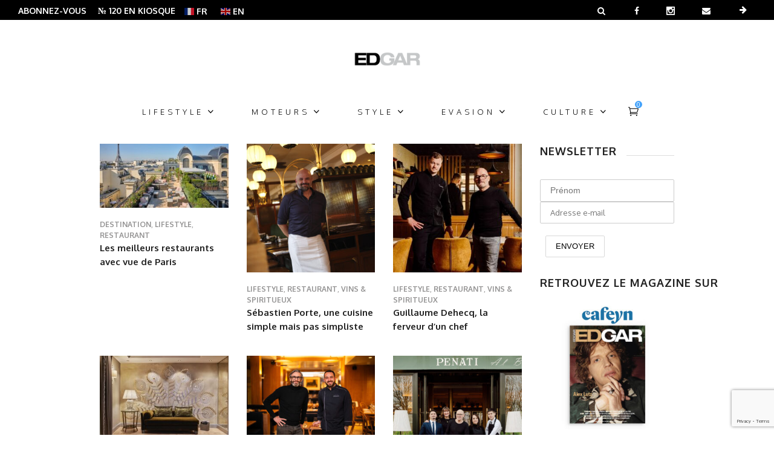

--- FILE ---
content_type: text/html; charset=UTF-8
request_url: https://www.edgarmagazine.com/dossier/paris/
body_size: 39730
content:
<!DOCTYPE html>
<html lang="fr-FR">
<head>
    	
        <meta charset="UTF-8"/>

        <link rel="profile" href="http://gmpg.org/xfn/11"/>
                            <meta name="viewport" content="width=device-width,initial-scale=1,user-scalable=no">
        
	
<!-- Author Meta Tags by Molongui Authorship, visit: https://wordpress.org/plugins/molongui-authorship/ -->
<!-- /Molongui Authorship -->


	<!-- This site is optimized with the Yoast SEO plugin v18.4.1 - https://yoast.com/wordpress/plugins/seo/ -->
	<title>Paris - Edgar Magazine</title>
	<meta name="description" content="L&#039;univers du luxe au masculin. Lifestyle, Art,Tendances, Mode, Beauté, High Tech, Montres, Horlogerie, Automobile, Moto, Yachting, Magazine." />
	<meta name="robots" content="index, follow, max-snippet:-1, max-image-preview:large, max-video-preview:-1" />
	<link rel="canonical" href="https://www.edgarmagazine.com/dossier/paris/" />
	<link rel="next" href="https://www.edgarmagazine.com/dossier/paris/page/2/" />
	<meta name="twitter:card" content="summary_large_image" />
	<meta name="twitter:title" content="Paris - Edgar Magazine" />
	<meta name="twitter:description" content="L&#039;univers du luxe au masculin. Lifestyle, Art,Tendances, Mode, Beauté, High Tech, Montres, Horlogerie, Automobile, Moto, Yachting, Magazine." />
	<script type="application/ld+json" class="yoast-schema-graph">{"@context":"https://schema.org","@graph":[{"@type":"Organization","@id":"https://www.edgarmagazine.com/#organization","name":"Edgar Magazine","url":"https://www.edgarmagazine.com/","sameAs":["https://www.facebook.com/edgarmagazine/","https://www.instagram.com/edgarmagazine/"],"logo":{"@type":"ImageObject","@id":"https://www.edgarmagazine.com/#logo","inLanguage":"fr-FR","url":"https://www.edgarmagazine.com/site/wp-content/uploads/2017/02/Logo-EDGAR-gray-200x100.png","contentUrl":"https://www.edgarmagazine.com/site/wp-content/uploads/2017/02/Logo-EDGAR-gray-200x100.png","width":567,"height":283,"caption":"Edgar Magazine"},"image":{"@id":"https://www.edgarmagazine.com/#logo"}},{"@type":"WebSite","@id":"https://www.edgarmagazine.com/#website","url":"https://www.edgarmagazine.com/","name":"Edgar Magazine","description":"magazine homme mode paris, beauté, lifestyle, voiture, moto.","publisher":{"@id":"https://www.edgarmagazine.com/#organization"},"potentialAction":[{"@type":"SearchAction","target":{"@type":"EntryPoint","urlTemplate":"https://www.edgarmagazine.com/?s={search_term_string}"},"query-input":"required name=search_term_string"}],"inLanguage":"fr-FR"},{"@type":"CollectionPage","@id":"https://www.edgarmagazine.com/dossier/paris/#webpage","url":"https://www.edgarmagazine.com/dossier/paris/","name":"Paris - Edgar Magazine","isPartOf":{"@id":"https://www.edgarmagazine.com/#website"},"description":"L'univers du luxe au masculin. Lifestyle, Art,Tendances, Mode, Beauté, High Tech, Montres, Horlogerie, Automobile, Moto, Yachting, Magazine.","breadcrumb":{"@id":"https://www.edgarmagazine.com/dossier/paris/#breadcrumb"},"inLanguage":"fr-FR","potentialAction":[{"@type":"ReadAction","target":["https://www.edgarmagazine.com/dossier/paris/"]}]},{"@type":"BreadcrumbList","@id":"https://www.edgarmagazine.com/dossier/paris/#breadcrumb","itemListElement":[{"@type":"ListItem","position":1,"name":"Accueil","item":"https://www.edgarmagazine.com/"},{"@type":"ListItem","position":2,"name":"Paris"}]}]}</script>
	<!-- / Yoast SEO plugin. -->


<link rel='dns-prefetch' href='//maps.googleapis.com' />
<link rel='dns-prefetch' href='//www.google.com' />
<link rel='dns-prefetch' href='//fonts.googleapis.com' />
<link rel='dns-prefetch' href='//s.w.org' />
<link rel="alternate" type="application/rss+xml" title="Edgar Magazine &raquo; Flux" href="https://www.edgarmagazine.com/feed/" />
<link rel="alternate" type="application/rss+xml" title="Edgar Magazine &raquo; Flux des commentaires" href="https://www.edgarmagazine.com/comments/feed/" />
<link rel="alternate" type="application/rss+xml" title="Edgar Magazine &raquo; Flux de l’étiquette Paris" href="https://www.edgarmagazine.com/dossier/paris/feed/" />
		<script type="text/javascript">
			window._wpemojiSettings = {"baseUrl":"https:\/\/s.w.org\/images\/core\/emoji\/13.0.1\/72x72\/","ext":".png","svgUrl":"https:\/\/s.w.org\/images\/core\/emoji\/13.0.1\/svg\/","svgExt":".svg","source":{"concatemoji":"https:\/\/www.edgarmagazine.com\/site\/wp-includes\/js\/wp-emoji-release.min.js?ver=5.6.16"}};
			!function(e,a,t){var n,r,o,i=a.createElement("canvas"),p=i.getContext&&i.getContext("2d");function s(e,t){var a=String.fromCharCode;p.clearRect(0,0,i.width,i.height),p.fillText(a.apply(this,e),0,0);e=i.toDataURL();return p.clearRect(0,0,i.width,i.height),p.fillText(a.apply(this,t),0,0),e===i.toDataURL()}function c(e){var t=a.createElement("script");t.src=e,t.defer=t.type="text/javascript",a.getElementsByTagName("head")[0].appendChild(t)}for(o=Array("flag","emoji"),t.supports={everything:!0,everythingExceptFlag:!0},r=0;r<o.length;r++)t.supports[o[r]]=function(e){if(!p||!p.fillText)return!1;switch(p.textBaseline="top",p.font="600 32px Arial",e){case"flag":return s([127987,65039,8205,9895,65039],[127987,65039,8203,9895,65039])?!1:!s([55356,56826,55356,56819],[55356,56826,8203,55356,56819])&&!s([55356,57332,56128,56423,56128,56418,56128,56421,56128,56430,56128,56423,56128,56447],[55356,57332,8203,56128,56423,8203,56128,56418,8203,56128,56421,8203,56128,56430,8203,56128,56423,8203,56128,56447]);case"emoji":return!s([55357,56424,8205,55356,57212],[55357,56424,8203,55356,57212])}return!1}(o[r]),t.supports.everything=t.supports.everything&&t.supports[o[r]],"flag"!==o[r]&&(t.supports.everythingExceptFlag=t.supports.everythingExceptFlag&&t.supports[o[r]]);t.supports.everythingExceptFlag=t.supports.everythingExceptFlag&&!t.supports.flag,t.DOMReady=!1,t.readyCallback=function(){t.DOMReady=!0},t.supports.everything||(n=function(){t.readyCallback()},a.addEventListener?(a.addEventListener("DOMContentLoaded",n,!1),e.addEventListener("load",n,!1)):(e.attachEvent("onload",n),a.attachEvent("onreadystatechange",function(){"complete"===a.readyState&&t.readyCallback()})),(n=t.source||{}).concatemoji?c(n.concatemoji):n.wpemoji&&n.twemoji&&(c(n.twemoji),c(n.wpemoji)))}(window,document,window._wpemojiSettings);
		</script>
		<style type="text/css">
img.wp-smiley,
img.emoji {
	display: inline !important;
	border: none !important;
	box-shadow: none !important;
	height: 1em !important;
	width: 1em !important;
	margin: 0 .07em !important;
	vertical-align: -0.1em !important;
	background: none !important;
	padding: 0 !important;
}
</style>
	<link rel='stylesheet' id='wp-block-library-css'  href='https://www.edgarmagazine.com/site/wp-includes/css/dist/block-library/style.min.css?ver=5.6.16' type='text/css' media='all' />
<link rel='stylesheet' id='wc-blocks-vendors-style-css'  href='https://www.edgarmagazine.com/site/wp-content/plugins/woocommerce/packages/woocommerce-blocks/build/wc-blocks-vendors-style.css?ver=6.1.0' type='text/css' media='all' />
<link rel='stylesheet' id='wc-blocks-style-css'  href='https://www.edgarmagazine.com/site/wp-content/plugins/woocommerce/packages/woocommerce-blocks/build/wc-blocks-style.css?ver=6.1.0' type='text/css' media='all' />
<link rel='stylesheet' id='fontawesome-five-css-css'  href='https://www.edgarmagazine.com/site/wp-content/plugins/accesspress-social-counter/css/fontawesome-all.css?ver=1.9.2' type='text/css' media='all' />
<link rel='stylesheet' id='apsc-frontend-css-css'  href='https://www.edgarmagazine.com/site/wp-content/plugins/accesspress-social-counter/css/frontend.css?ver=1.9.2' type='text/css' media='all' />
<link rel='stylesheet' id='contact-form-7-css'  href='https://www.edgarmagazine.com/site/wp-content/plugins/contact-form-7/includes/css/styles.css?ver=5.4.1' type='text/css' media='all' />
<link rel='stylesheet' id='rs-plugin-settings-css'  href='https://www.edgarmagazine.com/site/wp-content/plugins/revslider/public/assets/css/rs6.css?ver=6.3.1' type='text/css' media='all' />
<style id='rs-plugin-settings-inline-css' type='text/css'>
#rs-demo-id {}
</style>
<style id='woocommerce-inline-inline-css' type='text/css'>
.woocommerce form .form-row .required { visibility: visible; }
</style>
<link rel='stylesheet' id='mc4wp-form-themes-css'  href='https://www.edgarmagazine.com/site/wp-content/plugins/mailchimp-for-wp/assets/css/form-themes.css?ver=4.10.9' type='text/css' media='all' />
<link rel='stylesheet' id='newshub-mikado-default-style-css'  href='https://www.edgarmagazine.com/site/wp-content/themes/edgaar/style.css?ver=5.6.16' type='text/css' media='all' />
<link rel='stylesheet' id='newshub-mikado-child-style-css'  href='https://www.edgarmagazine.com/site/wp-content/themes/edgaar-child/style.css?ver=5.6.16' type='text/css' media='all' />
<link rel='stylesheet' id='newshub-mikado-modules-css'  href='https://www.edgarmagazine.com/site/wp-content/themes/edgaar/assets/css/modules.min.css?ver=5.6.16' type='text/css' media='all' />
<style id='newshub-mikado-modules-inline-css' type='text/css'>
.mkd-top-bar p a {text-decoration:none!important;}
.gt_container-ezy67s a.glink span {font-size:14px!important;}
@media only screen and (max-width: 1024px) {
  .mkd-top-bar .mkd-vertical-align-containers .mkd-position-left {
    width: 65%!important;
  }
  .mkd-top-bar .mkd-vertical-align-containers .mkd-position-right {
    display: none!important;
  }
}
article.category-montres #gallery-1 img, article.category-montres #gallery-2 img, article.category-montres #gallery-3 img, article.category-montres #gallery-4 img, article.category-montres #gallery-5 img, article.category-montres #gallery-6 img {border:white;}
.tag .mkd-title-text {display:none;}
.archive h3.mkd-pt-title {font-size: 15px; line-height:23px;}
.archive h4.mkd-pt-title {font-size: 15px; line-height:23px;}
.blog h4.mkd-pt-title {font-size: 15px; line-height:23px;}
.blog .mkd-pagination-new-holder {display:block!important;margin-top:50px;}
.blog .mkd-pagination {display: none!important;}
.blog .page-numbers {padding-right:10px;}
.blog .dots {padding-right:10px;}


.mkd-post-info-author {text-transform:capitalize!important;}
.mkd-shopping-cart-dropdown .mkd-cart-bottom .mkd-view-cart {background-color:#212121;}
.mkd-shopping-cart-dropdown .mkd-cart-bottom .mkd-view-cart:hover {background-color:#cccccc!important;}

.woocommerce-page .mkd-content a.added_to_cart:hover, .woocommerce-page .mkd-content a.button:hover, .woocommerce-page .mkd-content button[type=submit]:hover, .woocommerce-page .mkd-content input[type=submit]:hover, div.woocommerce a.added_to_cart:hover, div.woocommerce a.button:hover, div.woocommerce button[type=submit]:hover, div.woocommerce input[type=submit]:hover {
    color: #fff;
    background-color:#cccccc!important;
}

@media (min-width: 768px) {
.ppc-button-wrapper {width:50%!important;}
#payment {width:50%;}}

#payment {background: #eeeeee;}
.wc_payment_methods {background: #e0e0e0; font-weight:bold;}
.woocommerce-terms-and-conditions-wrapper {padding:0 25px 25px;}


figure.wp-caption.featured {margin:0!important;}
.google-revocation-link-placeholder {display:none;}

.saboxplugin-wrap {border-top: 1px solid #dedede!important;}

.single-post .mkd-post-info > div {text-transform:capitalize!important;}
.archive .mkd-post-info-author-link {display:none;}
p a {text-decoration:underline!important;}
.email_download_link label {display:none;}
.email_download_link body, button, input, select, textarea {
height: 46px;
padding: 0 20px;
border: 1px solid #e9e9e9;
font-size: 14px;
color: #242526;
box-shadow: none;
}

.email_download_link button, input[type="button"], input[type="reset"], input[type="submit"], .button-primary, .button, .button-secondary {
 cursor: pointer;
position: relative;
font-size: 13px;
color: #fff;
font-weight: 400;
background-color: #212121;
border: 1px solid #212121;
outline: 0;
box-sizing: border-box;
vertical-align: middle;
text-transform: uppercase;
height: 49px;
padding-left: 55px;
padding-right: 55px;
margin-left: .75em;
border-radius: 0;
-webkit-transition: color .25s cubic-bezier(.25,.1,.11,.99),background-color .25s cubic-bezier(.25,.1,.11,.99);
-moz-transition: color .25s cubic-bezier(.25,.1,.11,.99),background-color .25s cubic-bezier(.25,.1,.11,.99);
transition: color .25s cubic-bezier(.25,.1,.11,.99),background-color .25s cubic-bezier(.25,.1,.11,.99);
}
.email_download_link input[type="submit"]:hover {
background-color: rgba(215, 170, 112, 1);
border-color: rgba(215, 170, 112, 1);
}

.email_download_link input[type="text"], input[type="email"], input[type="url"], input[type="password"], input[type="search"], textarea {
position: relative;
width: 100%;
margin: 0 0 20px;
padding: 14px 21px;
font-family: inherit;
font-size: 13px;
line-height: 19px;
color: #212121;
font-weight: 400;
background-color: #fff;
border: 1px solid #c2c2c2;
outline: 0;
vertical-align: middle;
box-sizing: border-box;
}

.mkd-woo-single-page .product .images.woocommerce-product-gallery--with-images .woocommerce-product-gallery__image:not(:first-child){float:none!important;}

.wpb_wrapper h4.mkd-product-list-title {font-size: 15px;}
.wpb_wrapper ul.products>.product .mkd-pl-text-wrapper .price {font-size: 15px;}

section.up-sells.upsells.products h2 {font-size:21px!important; text-transform: uppercase!important;}


.mkd-post-info-date.entry-date.updated {display:none;}

.woo-store-vacation__btn {float: none!important; padding-right:4px!important;}
.woocommerce-info a:hover {color:#111111!important;}
.woo-store-vacation__msg {line-height:22px!important;}
.mkd-top-bar a {color: #ffffff!important; font-size: 14px; padding-right:15px!important;}
.mkd-top-bar a:hover {color:#cccccc!important;}
.mkd-top-bar .mkd-position-left {line-height:16px!important;}
.slideshow-window {
    background-color: #ffffff!important;
    border: 20px solid #ffffff!important;
}

.mkd-main-menu>ul>li>a span.item_inner {padding:0 30px;}

header.mkd-page-header {}

.mkd-mobile-header .mkd-mobile-nav a, .mkd-mobile-header .mkd-mobile-nav h6 {color:#333333;}

input.input-text.qty.text.mkd-quantity-input {background:#cccccc;}

.woocommerce .mkd-onsale {background-color:#000000!important;}

input.wpcf7-form-control.wpcf7-captchar {
    position: relative;
    width: 100%;
    margin: 0 0 20px;
    padding: 14px 21px;
    font-family: inherit;
    font-size: 13px;
    line-height: 19px;
    color: #212121;
    font-weight: 400;
    background-color: #fff;
    border: 1px solid #c2c2c2;
    outline: 0;
    vertical-align: middle;
    -webkit-box-sizing: border-box;
    -moz-box-sizing: border-box;
    box-sizing: border-box
}

#wcf7-menu {
    height: 46px;
    padding: 0 20px;
    border: 1px solid #e9e9e9;
    font-size: 14px;
    color: #242526;
    box-shadow: none;
    -webkit-transition: border .3s cubic-bezier(0.165, 0.84, 0.44, 1);
    transition: border 0.3s cubic-bezier(0.165, 0.84, 0.44, 1);}

.mkd-woo-single-page .woocommerce-tabs ul.tabs > li.active a, .mkd-woo-single-page .woocommerce-tabs ul.tabs > li:hover a {
    color: #fff!important;
    background: #333333!important;
display:none;}

.adfullsize img {width:100%;}


@media only screen and (max-width: 600px) {
body.single-post .mkd-social-share-holder.mkd-list li span:not(.mkd-social-network-icon) {display:none;}
body.single-post .mkd-social-share-holder.mkd-list li>a {padding: 9px 22px;}
}@media only screen and (min-width: 1024px) and (max-width: 1400px){}
</style>
<link rel='stylesheet' id='newshub-mikado-plugins-css'  href='https://www.edgarmagazine.com/site/wp-content/themes/edgaar/assets/css/plugins.min.css?ver=5.6.16' type='text/css' media='all' />
<link rel='stylesheet' id='newshub-mikado-font_awesome-css'  href='https://www.edgarmagazine.com/site/wp-content/themes/edgaar/assets/css/font-awesome/css/font-awesome.min.css?ver=5.6.16' type='text/css' media='all' />
<link rel='stylesheet' id='newshub-mikado-font_elegant-css'  href='https://www.edgarmagazine.com/site/wp-content/themes/edgaar/assets/css/elegant-icons/style.min.css?ver=5.6.16' type='text/css' media='all' />
<link rel='stylesheet' id='newshub-mikado-ion_icons-css'  href='https://www.edgarmagazine.com/site/wp-content/themes/edgaar/assets/css/ion-icons/css/ionicons.min.css?ver=5.6.16' type='text/css' media='all' />
<link rel='stylesheet' id='newshub-mikado-linea_icons-css'  href='https://www.edgarmagazine.com/site/wp-content/themes/edgaar/assets/css/linea-icons/style.css?ver=5.6.16' type='text/css' media='all' />
<link rel='stylesheet' id='newshub-mikado-simple_line_icons-css'  href='https://www.edgarmagazine.com/site/wp-content/themes/edgaar/assets/css/simple-line-icons/simple-line-icons.css?ver=5.6.16' type='text/css' media='all' />
<link rel='stylesheet' id='newshub-mikado-blog-css'  href='https://www.edgarmagazine.com/site/wp-content/themes/edgaar/assets/css/blog.css?ver=5.6.16' type='text/css' media='all' />
<link rel='stylesheet' id='mediaelement-css'  href='https://www.edgarmagazine.com/site/wp-includes/js/mediaelement/mediaelementplayer-legacy.min.css?ver=4.2.16' type='text/css' media='all' />
<link rel='stylesheet' id='wp-mediaelement-css'  href='https://www.edgarmagazine.com/site/wp-includes/js/mediaelement/wp-mediaelement.min.css?ver=5.6.16' type='text/css' media='all' />
<link rel='stylesheet' id='newshub-mikado-style-dynamic-css'  href='https://www.edgarmagazine.com/site/wp-content/themes/edgaar/assets/css/style_dynamic.css?ver=1711539057' type='text/css' media='all' />
<link rel='stylesheet' id='newshub-mikado-modules-responsive-css'  href='https://www.edgarmagazine.com/site/wp-content/themes/edgaar/assets/css/modules-responsive.min.css?ver=5.6.16' type='text/css' media='all' />
<link rel='stylesheet' id='newshub-mikado-blog-responsive-css'  href='https://www.edgarmagazine.com/site/wp-content/themes/edgaar/assets/css/blog-responsive.min.css?ver=5.6.16' type='text/css' media='all' />
<link rel='stylesheet' id='newshub-mikado-style-dynamic-responsive-css'  href='https://www.edgarmagazine.com/site/wp-content/themes/edgaar/assets/css/style_dynamic_responsive.css?ver=1711539057' type='text/css' media='all' />
<link rel='stylesheet' id='js_composer_front-css'  href='https://www.edgarmagazine.com/site/wp-content/plugins/js_composer/assets/css/js_composer.min.css?ver=6.4.2' type='text/css' media='all' />
<link rel='stylesheet' id='newshub-mikado-woo-css'  href='https://www.edgarmagazine.com/site/wp-content/themes/edgaar/assets/css/woocommerce.min.css?ver=5.6.16' type='text/css' media='all' />
<link rel='stylesheet' id='newshub-mikado-woo-responsive-css'  href='https://www.edgarmagazine.com/site/wp-content/themes/edgaar/assets/css/woocommerce-responsive.min.css?ver=5.6.16' type='text/css' media='all' />
<link rel='stylesheet' id='newshub-mikado-google-fonts-css'  href='https://fonts.googleapis.com/css?family=Open+Sans%3A100%2C100i%2C200%2C200i%2C300%2C300i%2C400%2C400i%2C500%2C500i%2C600%2C600i%2C700%2C700i%2C800%2C800i%2C900%2C900i%7CPoppins%3A+100%2C100i%2C200%2C200i%2C300%2C300i%2C400%2C400i%2C500%2C500i%2C600%2C600i%2C700%2C700i%2C800%2C800i%2C900%2C900i%7COxygen%3A100%2C100i%2C200%2C200i%2C300%2C300i%2C400%2C400i%2C500%2C500i%2C600%2C600i%2C700%2C700i%2C800%2C800i%2C900%2C900i&#038;subset=latin-ext&#038;ver=1.0.0' type='text/css' media='all' />
<script type='text/javascript' src='https://www.edgarmagazine.com/site/wp-includes/js/jquery/jquery.min.js?ver=3.5.1' id='jquery-core-js'></script>
<script type='text/javascript' src='https://www.edgarmagazine.com/site/wp-includes/js/jquery/jquery-migrate.min.js?ver=3.3.2' id='jquery-migrate-js'></script>
<script type='text/javascript' id='email-download-link-js-extra'>
/* <![CDATA[ */
var ed_data = {"messages":{"ed_required_field":"Veuillez remplir les champs requis.","ed_invalid_name":"Le nom semble invalide.","ed_invalid_email":"L'adresse mail \u00e0 l'air invalide.","ed_unexpected_error":"Erreur inattendue s'est produite.","ed_sent_successfull":"Le lien de t\u00e9l\u00e9chargement \u00e0 \u00e9t\u00e9 envoy\u00e9 \u00e0 votre adresse mail avec succ\u00e8s.","ed_select_downloads":"Veuillez s\u00e9lectionner vos t\u00e9l\u00e9chargements.","ed_invalid_captcha":"La v\u00e9rification du robot a \u00e9chou\u00e9e, veuillez essayer \u00e0 nouveau.","ed_toofast_message":"You are trying to submit too fast. try again in 1 minute.","ed_blocked_message1":"Your submission is not accepted due to security reason. Please contact admin.","ed_blocked_message2":"Entered name or email contains a word that is not allowed. Please contact admin."},"ed_ajax_url":"https:\/\/www.edgarmagazine.com\/site\/wp-admin\/admin-ajax.php"};
/* ]]> */
</script>
<script type='text/javascript' src='https://www.edgarmagazine.com/site/wp-content/plugins/email-download-link/inc/email-download-link.js?ver=2.2' id='email-download-link-js'></script>
<script type='text/javascript' src='https://www.edgarmagazine.com/site/wp-content/plugins/revslider/public/assets/js/rbtools.min.js?ver=6.3.1' id='tp-tools-js'></script>
<script type='text/javascript' src='https://www.edgarmagazine.com/site/wp-content/plugins/revslider/public/assets/js/rs6.min.js?ver=6.3.1' id='revmin-js'></script>
<script type='text/javascript' src='https://www.edgarmagazine.com/site/wp-content/plugins/woocommerce/assets/js/jquery-blockui/jquery.blockUI.min.js?ver=2.7.0-wc.5.9.1' id='jquery-blockui-js'></script>
<script type='text/javascript' id='wc-add-to-cart-js-extra'>
/* <![CDATA[ */
var wc_add_to_cart_params = {"ajax_url":"\/site\/wp-admin\/admin-ajax.php","wc_ajax_url":"\/?wc-ajax=%%endpoint%%","i18n_view_cart":"Voir le panier","cart_url":"https:\/\/www.edgarmagazine.com\/panier\/","is_cart":"","cart_redirect_after_add":"yes"};
/* ]]> */
</script>
<script type='text/javascript' src='https://www.edgarmagazine.com/site/wp-content/plugins/woocommerce/assets/js/frontend/add-to-cart.min.js?ver=5.9.1' id='wc-add-to-cart-js'></script>
<script type='text/javascript' src='https://www.edgarmagazine.com/site/wp-content/plugins/js_composer/assets/js/vendors/woocommerce-add-to-cart.js?ver=6.4.2' id='vc_woocommerce-add-to-cart-js-js'></script>
<link rel="https://api.w.org/" href="https://www.edgarmagazine.com/wp-json/" /><link rel="alternate" type="application/json" href="https://www.edgarmagazine.com/wp-json/wp/v2/tags/105" /><link rel="EditURI" type="application/rsd+xml" title="RSD" href="https://www.edgarmagazine.com/site/xmlrpc.php?rsd" />
<link rel="wlwmanifest" type="application/wlwmanifest+xml" href="https://www.edgarmagazine.com/site/wp-includes/wlwmanifest.xml" /> 

<!-- This site is using AdRotate v5.12.9 to display their advertisements - https://ajdg.solutions/ -->
<!-- AdRotate CSS -->
<style type="text/css" media="screen">
	.g { margin:0px; padding:0px; overflow:hidden; line-height:1; zoom:1; }
	.g img { height:auto; }
	.g-col { position:relative; float:left; }
	.g-col:first-child { margin-left: 0; }
	.g-col:last-child { margin-right: 0; }
	.g-2 {  margin: 0 auto; }
	@media only screen and (max-width: 480px) {
		.g-col, .g-dyn, .g-single { width:100%; margin-left:0; margin-right:0; }
	}
.adrotate_widgets, .ajdg_bnnrwidgets, .ajdg_grpwidgets { overflow:hidden; padding:0; }
</style>
<!-- /AdRotate CSS -->

<style>.ed_form_message.success { color: #008000; }.ed_form_message.error { color: #ff0000; }.ed_form_message.boterror { color: #ff0000; }</style><!-- 9449f778c669f064 -->
<meta name='7a9080c35e' content='7a9080c35e9ea1f30f93318a8905d774'>
<meta name="google-site-verification" content="PaF3WKOccAsNdTfH2sHViYDdol5EQRpbuSN6QVr3s-o" />        <style>
            .molongui-disabled-link
            {
                border-bottom: none !important;
                text-decoration: none !important;
                color: inherit !important;
                cursor: inherit !important;
            }
            .molongui-disabled-link:hover,
            .molongui-disabled-link:hover span
            {
                border-bottom: none !important;
                text-decoration: none !important;
                color: inherit !important;
                cursor: inherit !important;
            }
        </style>
        	<noscript><style>.woocommerce-product-gallery{ opacity: 1 !important; }</style></noscript>
	<meta name="generator" content="Powered by WPBakery Page Builder - drag and drop page builder for WordPress."/>
<noscript><style>.lazyload[data-src]{display:none !important;}</style></noscript><style>.lazyload{background-image:none !important;}.lazyload:before{background-image:none !important;}</style><meta name="generator" content="Powered by Slider Revolution 6.3.1 - responsive, Mobile-Friendly Slider Plugin for WordPress with comfortable drag and drop interface." />
<style type="text/css">.saboxplugin-wrap{-webkit-box-sizing:border-box;-moz-box-sizing:border-box;-ms-box-sizing:border-box;box-sizing:border-box;border:1px solid #eee;width:100%;clear:both;display:block;overflow:hidden;word-wrap:break-word;position:relative}.saboxplugin-wrap .saboxplugin-gravatar{float:left;padding:0 20px 20px 20px}.saboxplugin-wrap .saboxplugin-gravatar img{max-width:100px;height:auto;border-radius:0;}.saboxplugin-wrap .saboxplugin-authorname{font-size:18px;line-height:1;margin:20px 0 0 20px;display:block}.saboxplugin-wrap .saboxplugin-authorname a{text-decoration:none}.saboxplugin-wrap .saboxplugin-authorname a:focus{outline:0}.saboxplugin-wrap .saboxplugin-desc{display:block;margin:5px 20px}.saboxplugin-wrap .saboxplugin-desc a{text-decoration:underline}.saboxplugin-wrap .saboxplugin-desc p{margin:5px 0 12px}.saboxplugin-wrap .saboxplugin-web{margin:0 20px 15px;text-align:left}.saboxplugin-wrap .sab-web-position{text-align:right}.saboxplugin-wrap .saboxplugin-web a{color:#ccc;text-decoration:none}.saboxplugin-wrap .saboxplugin-socials{position:relative;display:block;background:#fcfcfc;padding:5px;border-top:1px solid #eee}.saboxplugin-wrap .saboxplugin-socials a svg{width:20px;height:20px}.saboxplugin-wrap .saboxplugin-socials a svg .st2{fill:#fff; transform-origin:center center;}.saboxplugin-wrap .saboxplugin-socials a svg .st1{fill:rgba(0,0,0,.3)}.saboxplugin-wrap .saboxplugin-socials a:hover{opacity:.8;-webkit-transition:opacity .4s;-moz-transition:opacity .4s;-o-transition:opacity .4s;transition:opacity .4s;box-shadow:none!important;-webkit-box-shadow:none!important}.saboxplugin-wrap .saboxplugin-socials .saboxplugin-icon-color{box-shadow:none;padding:0;border:0;-webkit-transition:opacity .4s;-moz-transition:opacity .4s;-o-transition:opacity .4s;transition:opacity .4s;display:inline-block;color:#fff;font-size:0;text-decoration:inherit;margin:5px;-webkit-border-radius:0;-moz-border-radius:0;-ms-border-radius:0;-o-border-radius:0;border-radius:0;overflow:hidden}.saboxplugin-wrap .saboxplugin-socials .saboxplugin-icon-grey{text-decoration:inherit;box-shadow:none;position:relative;display:-moz-inline-stack;display:inline-block;vertical-align:middle;zoom:1;margin:10px 5px;color:#444;fill:#444}.clearfix:after,.clearfix:before{content:' ';display:table;line-height:0;clear:both}.ie7 .clearfix{zoom:1}.saboxplugin-socials.sabox-colored .saboxplugin-icon-color .sab-twitch{border-color:#38245c}.saboxplugin-socials.sabox-colored .saboxplugin-icon-color .sab-addthis{border-color:#e91c00}.saboxplugin-socials.sabox-colored .saboxplugin-icon-color .sab-behance{border-color:#003eb0}.saboxplugin-socials.sabox-colored .saboxplugin-icon-color .sab-delicious{border-color:#06c}.saboxplugin-socials.sabox-colored .saboxplugin-icon-color .sab-deviantart{border-color:#036824}.saboxplugin-socials.sabox-colored .saboxplugin-icon-color .sab-digg{border-color:#00327c}.saboxplugin-socials.sabox-colored .saboxplugin-icon-color .sab-dribbble{border-color:#ba1655}.saboxplugin-socials.sabox-colored .saboxplugin-icon-color .sab-facebook{border-color:#1e2e4f}.saboxplugin-socials.sabox-colored .saboxplugin-icon-color .sab-flickr{border-color:#003576}.saboxplugin-socials.sabox-colored .saboxplugin-icon-color .sab-github{border-color:#264874}.saboxplugin-socials.sabox-colored .saboxplugin-icon-color .sab-google{border-color:#0b51c5}.saboxplugin-socials.sabox-colored .saboxplugin-icon-color .sab-googleplus{border-color:#96271a}.saboxplugin-socials.sabox-colored .saboxplugin-icon-color .sab-html5{border-color:#902e13}.saboxplugin-socials.sabox-colored .saboxplugin-icon-color .sab-instagram{border-color:#1630aa}.saboxplugin-socials.sabox-colored .saboxplugin-icon-color .sab-linkedin{border-color:#00344f}.saboxplugin-socials.sabox-colored .saboxplugin-icon-color .sab-pinterest{border-color:#5b040e}.saboxplugin-socials.sabox-colored .saboxplugin-icon-color .sab-reddit{border-color:#992900}.saboxplugin-socials.sabox-colored .saboxplugin-icon-color .sab-rss{border-color:#a43b0a}.saboxplugin-socials.sabox-colored .saboxplugin-icon-color .sab-sharethis{border-color:#5d8420}.saboxplugin-socials.sabox-colored .saboxplugin-icon-color .sab-skype{border-color:#00658a}.saboxplugin-socials.sabox-colored .saboxplugin-icon-color .sab-soundcloud{border-color:#995200}.saboxplugin-socials.sabox-colored .saboxplugin-icon-color .sab-spotify{border-color:#0f612c}.saboxplugin-socials.sabox-colored .saboxplugin-icon-color .sab-stackoverflow{border-color:#a95009}.saboxplugin-socials.sabox-colored .saboxplugin-icon-color .sab-steam{border-color:#006388}.saboxplugin-socials.sabox-colored .saboxplugin-icon-color .sab-user_email{border-color:#b84e05}.saboxplugin-socials.sabox-colored .saboxplugin-icon-color .sab-stumbleUpon{border-color:#9b280e}.saboxplugin-socials.sabox-colored .saboxplugin-icon-color .sab-tumblr{border-color:#10151b}.saboxplugin-socials.sabox-colored .saboxplugin-icon-color .sab-twitter{border-color:#0967a0}.saboxplugin-socials.sabox-colored .saboxplugin-icon-color .sab-vimeo{border-color:#0d7091}.saboxplugin-socials.sabox-colored .saboxplugin-icon-color .sab-windows{border-color:#003f71}.saboxplugin-socials.sabox-colored .saboxplugin-icon-color .sab-whatsapp{border-color:#003f71}.saboxplugin-socials.sabox-colored .saboxplugin-icon-color .sab-wordpress{border-color:#0f3647}.saboxplugin-socials.sabox-colored .saboxplugin-icon-color .sab-yahoo{border-color:#14002d}.saboxplugin-socials.sabox-colored .saboxplugin-icon-color .sab-youtube{border-color:#900}.saboxplugin-socials.sabox-colored .saboxplugin-icon-color .sab-xing{border-color:#000202}.saboxplugin-socials.sabox-colored .saboxplugin-icon-color .sab-mixcloud{border-color:#2475a0}.saboxplugin-socials.sabox-colored .saboxplugin-icon-color .sab-vk{border-color:#243549}.saboxplugin-socials.sabox-colored .saboxplugin-icon-color .sab-medium{border-color:#00452c}.saboxplugin-socials.sabox-colored .saboxplugin-icon-color .sab-quora{border-color:#420e00}.saboxplugin-socials.sabox-colored .saboxplugin-icon-color .sab-meetup{border-color:#9b181c}.saboxplugin-socials.sabox-colored .saboxplugin-icon-color .sab-goodreads{border-color:#000}.saboxplugin-socials.sabox-colored .saboxplugin-icon-color .sab-snapchat{border-color:#999700}.saboxplugin-socials.sabox-colored .saboxplugin-icon-color .sab-500px{border-color:#00557f}.saboxplugin-socials.sabox-colored .saboxplugin-icon-color .sab-mastodont{border-color:#185886}.sabox-plus-item{margin-bottom:20px}@media screen and (max-width:480px){.saboxplugin-wrap{text-align:center}.saboxplugin-wrap .saboxplugin-gravatar{float:none;padding:20px 0;text-align:center;margin:0 auto;display:block}.saboxplugin-wrap .saboxplugin-gravatar img{float:none;display:inline-block;display:-moz-inline-stack;vertical-align:middle;zoom:1}.saboxplugin-wrap .saboxplugin-desc{margin:0 10px 20px;text-align:center}.saboxplugin-wrap .saboxplugin-authorname{text-align:center;margin:10px 0 20px}}body .saboxplugin-authorname a,body .saboxplugin-authorname a:hover{box-shadow:none;-webkit-box-shadow:none}a.sab-profile-edit{font-size:16px!important;line-height:1!important}.sab-edit-settings a,a.sab-profile-edit{color:#0073aa!important;box-shadow:none!important;-webkit-box-shadow:none!important}.sab-edit-settings{margin-right:15px;position:absolute;right:0;z-index:2;bottom:10px;line-height:20px}.sab-edit-settings i{margin-left:5px}.saboxplugin-socials{line-height:1!important}.rtl .saboxplugin-wrap .saboxplugin-gravatar{float:right}.rtl .saboxplugin-wrap .saboxplugin-authorname{display:flex;align-items:center}.rtl .saboxplugin-wrap .saboxplugin-authorname .sab-profile-edit{margin-right:10px}.rtl .sab-edit-settings{right:auto;left:0}img.sab-custom-avatar{max-width:75px;}.saboxplugin-wrap {border-color:#ffffff;}.saboxplugin-wrap .saboxplugin-socials {border-color:#ffffff;}.saboxplugin-wrap{ border-width: 3px; }.saboxplugin-wrap .saboxplugin-gravatar img {-webkit-border-radius:50%;-moz-border-radius:50%;-ms-border-radius:50%;-o-border-radius:50%;border-radius:50%;}.saboxplugin-wrap .saboxplugin-gravatar img {-webkit-border-radius:50%;-moz-border-radius:50%;-ms-border-radius:50%;-o-border-radius:50%;border-radius:50%;}.saboxplugin-wrap .saboxplugin-socials .saboxplugin-icon-grey {color:#000000; fill:#000000;}.saboxplugin-wrap .saboxplugin-authorname a,.saboxplugin-wrap .saboxplugin-authorname span {color:#000000;}.saboxplugin-wrap {margin-top:20px; margin-bottom:0px; padding: 10px 20px }.saboxplugin-wrap .saboxplugin-authorname {font-size:18px; line-height:25px;}.saboxplugin-wrap .saboxplugin-desc p, .saboxplugin-wrap .saboxplugin-desc {font-size:14px !important; line-height:21px !important;}.saboxplugin-wrap .saboxplugin-web {font-size:14px;}.saboxplugin-wrap .saboxplugin-socials a svg {width:18px;height:18px;}</style><script type="text/javascript">function setREVStartSize(e){
			//window.requestAnimationFrame(function() {				 
				window.RSIW = window.RSIW===undefined ? window.innerWidth : window.RSIW;	
				window.RSIH = window.RSIH===undefined ? window.innerHeight : window.RSIH;	
				try {								
					var pw = document.getElementById(e.c).parentNode.offsetWidth,
						newh;
					pw = pw===0 || isNaN(pw) ? window.RSIW : pw;
					e.tabw = e.tabw===undefined ? 0 : parseInt(e.tabw);
					e.thumbw = e.thumbw===undefined ? 0 : parseInt(e.thumbw);
					e.tabh = e.tabh===undefined ? 0 : parseInt(e.tabh);
					e.thumbh = e.thumbh===undefined ? 0 : parseInt(e.thumbh);
					e.tabhide = e.tabhide===undefined ? 0 : parseInt(e.tabhide);
					e.thumbhide = e.thumbhide===undefined ? 0 : parseInt(e.thumbhide);
					e.mh = e.mh===undefined || e.mh=="" || e.mh==="auto" ? 0 : parseInt(e.mh,0);		
					if(e.layout==="fullscreen" || e.l==="fullscreen") 						
						newh = Math.max(e.mh,window.RSIH);					
					else{					
						e.gw = Array.isArray(e.gw) ? e.gw : [e.gw];
						for (var i in e.rl) if (e.gw[i]===undefined || e.gw[i]===0) e.gw[i] = e.gw[i-1];					
						e.gh = e.el===undefined || e.el==="" || (Array.isArray(e.el) && e.el.length==0)? e.gh : e.el;
						e.gh = Array.isArray(e.gh) ? e.gh : [e.gh];
						for (var i in e.rl) if (e.gh[i]===undefined || e.gh[i]===0) e.gh[i] = e.gh[i-1];
											
						var nl = new Array(e.rl.length),
							ix = 0,						
							sl;					
						e.tabw = e.tabhide>=pw ? 0 : e.tabw;
						e.thumbw = e.thumbhide>=pw ? 0 : e.thumbw;
						e.tabh = e.tabhide>=pw ? 0 : e.tabh;
						e.thumbh = e.thumbhide>=pw ? 0 : e.thumbh;					
						for (var i in e.rl) nl[i] = e.rl[i]<window.RSIW ? 0 : e.rl[i];
						sl = nl[0];									
						for (var i in nl) if (sl>nl[i] && nl[i]>0) { sl = nl[i]; ix=i;}															
						var m = pw>(e.gw[ix]+e.tabw+e.thumbw) ? 1 : (pw-(e.tabw+e.thumbw)) / (e.gw[ix]);					
						newh =  (e.gh[ix] * m) + (e.tabh + e.thumbh);
					}				
					if(window.rs_init_css===undefined) window.rs_init_css = document.head.appendChild(document.createElement("style"));					
					document.getElementById(e.c).height = newh+"px";
					window.rs_init_css.innerHTML += "#"+e.c+"_wrapper { height: "+newh+"px }";				
				} catch(e){
					console.log("Failure at Presize of Slider:" + e)
				}					   
			//});
		  };</script>
<noscript><style> .wpb_animate_when_almost_visible { opacity: 1; }</style></noscript>	<!-- Global site tag (gtag.js) - Google Analytics -->
<script async src="https://www.googletagmanager.com/gtag/js?id=G-JKT90NQ4EX"></script>
<script>
  window.dataLayer = window.dataLayer || [];
  function gtag(){dataLayer.push(arguments);}
  gtag('js', new Date());

  gtag('config', 'G-JKT90NQ4EX');
</script>
<meta property="og:title" content="Edgar Magazine - Lifestyle, Mode, Art, Beauté, Horlogerie, Automobile ...">
<meta property="og:description" content="L&#039;univers du luxe au masculin. Edgar est un magazine de mode pour hommes avec les dernières tendances beauté, lifestyle, art, high-tech, montres, auto, moto">
<meta property="og:type" content="website">
<meta property="og:url" content="https://www.edgarmagazine.com/">
<meta property="og:image" content="https://www.edgarmagazine.com/site/wp-content/uploads/2024/02/EDGAR_screen.jpg" />
<meta property="og:image:width" content="1200" />
<meta property="og:image:height" content="627" />
<meta property="og:site_name" content="Edgar Magazine">
</head>
<body class="archive tag tag-paris tag-105 theme-edgaar mkd-core-1.3.3 woocommerce-no-js edgaar child-child-ver-1.0.0 edgaar-ver-1.9 mkd-fade-in-layouts mkd-smooth-scroll mkd-blog-installed mkd-no-title-area  mkd-header-type3 mkd-sticky-header-on-scroll-down-up mkd-light mkd-default-mobile-header mkd-sticky-up-mobile-header mkd-apsc-custom-style-enabled mkd-search-covers-header mkd-side-menu-slide-over-content mkd-width-390 mkd-woocommerce-columns-3 wpb-js-composer js-comp-ver-6.4.2 vc_responsive" itemscope itemtype="http://schema.org/WebPage">
<script data-cfasync="false">var ewww_webp_supported=false;</script>
<section class="mkd-side-menu right">
		<div class="mkd-close-side-menu-holder">
		<div class="mkd-close-side-menu-holder-inner">
			<a href="#" target="_self" class="mkd-close-side-menu">
				<span aria-hidden="true" class="icon_close"></span>
			</a>
		</div>
	</div>
	<div id="nav_menu-4" class="widget mkd-sidearea widget_nav_menu"><div class="mkd-section-title-holder clearfix"><h5 class="mkd-title-line-head">Connexion</h5><div class="mkd-title-line-body"></div></div><div class="menu-compte-client-container"><ul id="menu-compte-client" class="menu"><li id="menu-item-17284" class="menu-item menu-item-type-post_type menu-item-object-page menu-item-17284"><a href="https://www.edgarmagazine.com/mon-compte/">Mon Compte</a></li>
</ul></div></div><div id="mc4wp_form_widget-2" class="widget mkd-sidearea widget_mc4wp_form_widget"><div class="mkd-section-title-holder clearfix"><h5 class="mkd-title-line-head">Recevez la newsletter</h5><div class="mkd-title-line-body"></div></div><script>(function() {
	window.mc4wp = window.mc4wp || {
		listeners: [],
		forms: {
			on: function(evt, cb) {
				window.mc4wp.listeners.push(
					{
						event   : evt,
						callback: cb
					}
				);
			}
		}
	}
})();
</script><!-- Mailchimp for WordPress v4.10.9 - https://wordpress.org/plugins/mailchimp-for-wp/ --><form id="mc4wp-form-1" class="mc4wp-form mc4wp-form-937 mc4wp-form-theme mc4wp-form-theme-light" method="post" data-id="937" data-name="Abonnez-vous à la newsletter EDGAR" ><div class="mc4wp-form-fields"><p>
<input type="text" name="FNAME" placeholder="Prénom" required="">
<input type="email" name="EMAIL" placeholder="Adresse e-mail" required />
<input type="submit" value="ENVOYER" />
</p>


   </div><label style="display: none !important;">Laissez ce champ vide si vous êtes humain : <input type="text" name="_mc4wp_honeypot" value="" tabindex="-1" autocomplete="off" /></label><input type="hidden" name="_mc4wp_timestamp" value="1768740376" /><input type="hidden" name="_mc4wp_form_id" value="937" /><input type="hidden" name="_mc4wp_form_element_id" value="mc4wp-form-1" /><div class="mc4wp-response"></div></form><!-- / Mailchimp for WordPress Plugin --></div><div id="media_image-3" class="widget mkd-sidearea widget_media_image"><div class="mkd-section-title-holder clearfix"><h5 class="mkd-title-line-head">NUMÉRO EN KIOSQUE</h5><div class="mkd-title-line-body"></div></div><a href="https://www.edgarmagazine.com/boutique/edgar-numero-120/"><img width="300" height="285" src="[data-uri]" class="image wp-image-28550  attachment-medium size-medium lazyload" alt="" style="max-width: 100%; height: auto;"   data-src="https://www.edgarmagazine.com/site/wp-content/uploads/2025/12/ED-120-Numero-en-kiosque-v2-2019-600x570-1-300x285.jpg" decoding="async" data-srcset="https://www.edgarmagazine.com/site/wp-content/uploads/2025/12/ED-120-Numero-en-kiosque-v2-2019-600x570-1-300x285.jpg 300w, https://www.edgarmagazine.com/site/wp-content/uploads/2025/12/ED-120-Numero-en-kiosque-v2-2019-600x570-1.jpg 600w" data-sizes="auto" /><noscript><img width="300" height="285" src="https://www.edgarmagazine.com/site/wp-content/uploads/2025/12/ED-120-Numero-en-kiosque-v2-2019-600x570-1-300x285.jpg" class="image wp-image-28550  attachment-medium size-medium" alt="" style="max-width: 100%; height: auto;" srcset="https://www.edgarmagazine.com/site/wp-content/uploads/2025/12/ED-120-Numero-en-kiosque-v2-2019-600x570-1-300x285.jpg 300w, https://www.edgarmagazine.com/site/wp-content/uploads/2025/12/ED-120-Numero-en-kiosque-v2-2019-600x570-1.jpg 600w" sizes="(max-width: 300px) 100vw, 300px" data-eio="l" /></noscript></a></div><div id="media_image-4" class="widget mkd-sidearea widget_media_image"><a href="https://www.instagram.com/edgarmagazine/"><img width="300" height="285" src="[data-uri]" class="image wp-image-9656  attachment-medium size-medium lazyload" alt="" style="max-width: 100%; height: auto;"   data-src="https://www.edgarmagazine.com/site/wp-content/uploads/2019/04/ED-IG-2019-follow-us-600x570-300x285.png" decoding="async" data-srcset="https://www.edgarmagazine.com/site/wp-content/uploads/2019/04/ED-IG-2019-follow-us-600x570-300x285.png 300w, https://www.edgarmagazine.com/site/wp-content/uploads/2019/04/ED-IG-2019-follow-us-600x570.png 600w" data-sizes="auto" /><noscript><img width="300" height="285" src="https://www.edgarmagazine.com/site/wp-content/uploads/2019/04/ED-IG-2019-follow-us-600x570-300x285.png" class="image wp-image-9656  attachment-medium size-medium" alt="" style="max-width: 100%; height: auto;" srcset="https://www.edgarmagazine.com/site/wp-content/uploads/2019/04/ED-IG-2019-follow-us-600x570-300x285.png 300w, https://www.edgarmagazine.com/site/wp-content/uploads/2019/04/ED-IG-2019-follow-us-600x570.png 600w" sizes="(max-width: 300px) 100vw, 300px" data-eio="l" /></noscript></a></div><div id="media_image-6" class="widget mkd-sidearea widget_media_image"><a href="https://fr-fr.facebook.com/edgarmagazine/"><img width="300" height="285" src="[data-uri]" class="image wp-image-9655  attachment-medium size-medium lazyload" alt="" style="max-width: 100%; height: auto;"   data-src="https://www.edgarmagazine.com/site/wp-content/uploads/2019/04/ED-FB-2019-follow-us-600x570-300x285.png" decoding="async" data-srcset="https://www.edgarmagazine.com/site/wp-content/uploads/2019/04/ED-FB-2019-follow-us-600x570-300x285.png 300w, https://www.edgarmagazine.com/site/wp-content/uploads/2019/04/ED-FB-2019-follow-us-600x570.png 600w" data-sizes="auto" /><noscript><img width="300" height="285" src="https://www.edgarmagazine.com/site/wp-content/uploads/2019/04/ED-FB-2019-follow-us-600x570-300x285.png" class="image wp-image-9655  attachment-medium size-medium" alt="" style="max-width: 100%; height: auto;" srcset="https://www.edgarmagazine.com/site/wp-content/uploads/2019/04/ED-FB-2019-follow-us-600x570-300x285.png 300w, https://www.edgarmagazine.com/site/wp-content/uploads/2019/04/ED-FB-2019-follow-us-600x570.png 600w" sizes="(max-width: 300px) 100vw, 300px" data-eio="l" /></noscript></a></div></section><div class="mkd-wrapper">
    <div class="mkd-wrapper-inner">
        
        

<div class="mkd-top-bar">
    		<form action="https://www.edgarmagazine.com/" class="mkd-search-cover" method="get">
		<div class="mkd-container">
		<div class="mkd-container-inner clearfix">
						<div class="mkd-form-holder-outer">
				<div class="mkd-form-holder">
					<div class="mkd-form-holder-inner">
						<input type="text" placeholder="Search" name="s" class="mkd_search_field" autocomplete="off" />
						<div class="mkd-search-close">
							<a href="#">
								<i class="mkd-icon-font-awesome fa fa-times " ></i>							</a>
						</div>
					</div>
				</div>
			</div>
					</div>
	</div>
	</form>        <div class="mkd-vertical-align-containers mkd-50-50">
            <div class="mkd-position-left">
                <div class="mkd-position-left-inner">
                                            <div id="text-2" class="widget widget_text mkd-top-bar-widget">			<div class="textwidget"><p><a href="https://www.edgarmagazine.com/boutique/"><strong> ABONNEZ-VOUS </strong></a><a href="https://www.edgarmagazine.com/boutique/edgar-numero-120"><strong>№ 120 EN KIOSQUE</strong></a><span class="gtranslate_custom"></span></p>
</div>
		</div>                                    </div>
            </div>
                        <div class="mkd-position-right">
                <div class="mkd-position-right-inner">
                                            
        <div class="mkd-search-opener-holder">
            <div class="mkd-search-opener-inner">

        <a 			data-icon-close-same-position="yes"                        class="mkd-search-opener" href="javascript:void(0)">
            <i class="mkd-icon-font-awesome fa fa-search " ></i>        </a>

            </div>
        </div>
    <div id="mkd_social_icon_widget-6" class="widget widget_mkd_social_icon_widget mkd-top-bar-widget">
    <span class="mkd-icon-shortcode normal "   data-hover-color="#00A0D1" data-color="#ffffff">
                    <a itemprop="url" href="https://fr-fr.facebook.com/edgarmagazine/" target="_blank">
        
        <i class="mkd-icon-font-awesome fa fa-facebook mkd-icon-element" style="color: #ffffff;margin:10px 30px 10px 30px" ></i>
                    </a>
            </span>

</div><div id="mkd_social_icon_widget-3" class="widget widget_mkd_social_icon_widget mkd-top-bar-widget">
    <span class="mkd-icon-shortcode normal "   data-hover-color="#00A0D1" data-color="#ffffff">
                    <a itemprop="url" href="https://www.instagram.com/edgarmagazine/" target="_blank">
        
        <span aria-hidden="true" class="mkd-icon-font-elegant social_instagram mkd-icon-element" style="color: #ffffff;margin:10px 30px 10px 0px" ></span>
                    </a>
            </span>

</div><div id="mkd_social_icon_widget-18" class="widget widget_mkd_social_icon_widget mkd-top-bar-widget">
    <span class="mkd-icon-shortcode normal "   data-hover-color="#00A0D1" data-color="#ffffff">
                    <a itemprop="url" href="https://www.edgarmagazine.com/contactez-nous/" target="_self">
        
        <i class="mkd-icon-font-awesome fa fa-envelope mkd-icon-element" style="color: #ffffff;margin:10px 30px 10px 0px" ></i>
                    </a>
            </span>

</div>        <a class="mkd-side-menu-button-opener normal" style="color: #ffffff" href="javascript:void(0)">
            <i class="mkd-icon-font-awesome fa fa-arrow-right " ></i>                    </a>

                                        </div>
            </div>
        </div>
    </div>


<header class="mkd-page-header">
    <div class="mkd-logo-area">
                    <div class="mkd-vertical-align-containers">
                <div class="mkd-position-left">
                    <div class="mkd-position-left-inner">
                                            </div>
                </div>
                <div class="mkd-position-center">
                    <div class="mkd-position-center-inner">
                        
<div class="mkd-logo-wrapper">
    <a href="https://www.edgarmagazine.com/" style="height: 25px;">
        <img class="mkd-normal-logo lazyload" src="[data-uri]" alt="logo" data-src="https://www.edgarmagazine.com/site/wp-content/uploads/2017/02/Logo-EDGAR-gray-555x124.png" decoding="async" /><noscript><img class="mkd-normal-logo" src="https://www.edgarmagazine.com/site/wp-content/uploads/2017/02/Logo-EDGAR-gray-555x124.png" alt="logo" data-eio="l" /></noscript>
        <img class="mkd-dark-logo lazyload" src="[data-uri]" alt="dark logo" data-src="https://www.edgarmagazine.com/site/wp-content/uploads/2017/02/Logo-EDGAR-gray-555x124.png" decoding="async" /><noscript><img class="mkd-dark-logo" src="https://www.edgarmagazine.com/site/wp-content/uploads/2017/02/Logo-EDGAR-gray-555x124.png" alt="dark logo" data-eio="l" /></noscript>        <img class="mkd-light-logo lazyload" src="[data-uri]" alt="light logo" data-src="https://www.edgarmagazine.com/site/wp-content/uploads/2017/02/Logo-EDGAR-gray-555x124.png" decoding="async" /><noscript><img class="mkd-light-logo" src="https://www.edgarmagazine.com/site/wp-content/uploads/2017/02/Logo-EDGAR-gray-555x124.png" alt="light logo" data-eio="l" /></noscript>        <img class="mkd-transparent-logo lazyload" src="[data-uri]" alt="transparent logo" data-src="https://www.edgarmagazine.com/site/wp-content/uploads/2017/02/Logo-EDGAR-gray-555x124.png" decoding="async" /><noscript><img class="mkd-transparent-logo" src="https://www.edgarmagazine.com/site/wp-content/uploads/2017/02/Logo-EDGAR-gray-555x124.png" alt="transparent logo" data-eio="l" /></noscript>    </a>
</div>

                    </div>
                </div>
                <div class="mkd-position-right">
                    <div class="mkd-position-right-inner">
                                            </div>
                </div>
            </div>
            </div>
        <div class="mkd-menu-area">
                                <div class="mkd-vertical-align-containers">
                <div class="mkd-position-center">
                    <div class="mkd-position-center-inner">
                        
<nav class="mkd-main-menu mkd-drop-down mkd-default-nav">
    <ul id="menu-main-menu-ed" class="clearfix"><li id="nav-menu-item-1990" class="menu-item menu-item-type-taxonomy menu-item-object-category menu-item-has-children  mkd-menu-has-sub mkd-menu-narrow" ><a href="https://www.edgarmagazine.com/rubrique/lifestyle/" class=""><span class="item_outer"><span class="item_inner"><span class="menu_icon_wrapper"><i class="menu_icon blank fa"></i></span><span class="item_text">Lifestyle</span><span class="mkd-menu-arrow ion-ios-arrow-down"></span></span></span></a>
<div class="mkd-menu-second"><div class="mkd-menu-inner"><ul>
	<li id="nav-menu-item-11624" class="menu-item menu-item-type-taxonomy menu-item-object-category " ><a href="https://www.edgarmagazine.com/rubrique/lifestyle/restaurant/" class=""><span class="item_outer"><span class="item_inner"><span class="menu_icon_wrapper"><i class="menu_icon blank fa"></i></span><span class="item_text">Foodies</span></span></span></a></li>
	<li id="nav-menu-item-21548" class="menu-item menu-item-type-taxonomy menu-item-object-category " ><a href="https://www.edgarmagazine.com/rubrique/edgar-home/interieurs/" class=""><span class="item_outer"><span class="item_inner"><span class="menu_icon_wrapper"><i class="menu_icon blank fa"></i></span><span class="item_text">Maisons &#038; Intérieurs</span></span></span></a></li>
	<li id="nav-menu-item-23543" class="menu-item menu-item-type-taxonomy menu-item-object-category " ><a href="https://www.edgarmagazine.com/rubrique/bien-etre/" class=""><span class="item_outer"><span class="item_inner"><span class="menu_icon_wrapper"><i class="menu_icon blank fa"></i></span><span class="item_text">Bien-être</span></span></span></a></li>
</ul></div></div>
</li>
<li id="nav-menu-item-13845" class="menu-item menu-item-type-post_type menu-item-object-page menu-item-has-children  mkd-menu-has-sub mkd-menu-narrow" ><a href="https://www.edgarmagazine.com/transports/" class=""><span class="item_outer"><span class="item_inner"><span class="menu_icon_wrapper"><i class="menu_icon blank fa"></i></span><span class="item_text">Moteurs</span><span class="mkd-menu-arrow ion-ios-arrow-down"></span></span></span></a>
<div class="mkd-menu-second"><div class="mkd-menu-inner"><ul>
	<li id="nav-menu-item-11619" class="menu-item menu-item-type-taxonomy menu-item-object-category " ><a href="https://www.edgarmagazine.com/rubrique/moteur/voiture/" class=""><span class="item_outer"><span class="item_inner"><span class="menu_icon_wrapper"><i class="menu_icon blank fa"></i></span><span class="item_text">Automobiles</span></span></span></a></li>
	<li id="nav-menu-item-11618" class="menu-item menu-item-type-taxonomy menu-item-object-category " ><a href="https://www.edgarmagazine.com/rubrique/moteur/moto/" class=""><span class="item_outer"><span class="item_inner"><span class="menu_icon_wrapper"><i class="menu_icon blank fa"></i></span><span class="item_text">Motos</span></span></span></a></li>
	<li id="nav-menu-item-22734" class="menu-item menu-item-type-taxonomy menu-item-object-category " ><a href="https://www.edgarmagazine.com/rubrique/moteur/2-roues/" class=""><span class="item_outer"><span class="item_inner"><span class="menu_icon_wrapper"><i class="menu_icon blank fa"></i></span><span class="item_text">Deux-Roues</span></span></span></a></li>
	<li id="nav-menu-item-11617" class="menu-item menu-item-type-taxonomy menu-item-object-category " ><a href="https://www.edgarmagazine.com/rubrique/moteur/bateau/" class=""><span class="item_outer"><span class="item_inner"><span class="menu_icon_wrapper"><i class="menu_icon blank fa"></i></span><span class="item_text">Yachts</span></span></span></a></li>
</ul></div></div>
</li>
<li id="nav-menu-item-12978" class="menu-item menu-item-type-post_type menu-item-object-page menu-item-has-children  mkd-menu-has-sub mkd-menu-narrow" ><a href="https://www.edgarmagazine.com/style/" class=""><span class="item_outer"><span class="item_inner"><span class="menu_icon_wrapper"><i class="menu_icon blank fa"></i></span><span class="item_text">Style</span><span class="mkd-menu-arrow ion-ios-arrow-down"></span></span></span></a>
<div class="mkd-menu-second"><div class="mkd-menu-inner"><ul>
	<li id="nav-menu-item-22583" class="menu-item menu-item-type-post_type menu-item-object-page " ><a href="https://www.edgarmagazine.com/style/mode-hommes/" class=""><span class="item_outer"><span class="item_inner"><span class="menu_icon_wrapper"><i class="menu_icon blank fa"></i></span><span class="item_text">Mode Hommes</span></span></span></a></li>
	<li id="nav-menu-item-11614" class="menu-item menu-item-type-taxonomy menu-item-object-category " ><a href="https://www.edgarmagazine.com/rubrique/style/montres/" class=""><span class="item_outer"><span class="item_inner"><span class="menu_icon_wrapper"><i class="menu_icon blank fa"></i></span><span class="item_text">Montres</span></span></span></a></li>
</ul></div></div>
</li>
<li id="nav-menu-item-1989" class="menu-item menu-item-type-taxonomy menu-item-object-category menu-item-has-children  mkd-menu-has-sub mkd-menu-narrow" ><a href="https://www.edgarmagazine.com/rubrique/evasion/" class=""><span class="item_outer"><span class="item_inner"><span class="menu_icon_wrapper"><i class="menu_icon blank fa"></i></span><span class="item_text">Evasion</span><span class="mkd-menu-arrow ion-ios-arrow-down"></span></span></span></a>
<div class="mkd-menu-second"><div class="mkd-menu-inner"><ul>
	<li id="nav-menu-item-11626" class="menu-item menu-item-type-taxonomy menu-item-object-category " ><a href="https://www.edgarmagazine.com/rubrique/evasion/destination/" class=""><span class="item_outer"><span class="item_inner"><span class="menu_icon_wrapper"><i class="menu_icon blank fa"></i></span><span class="item_text">Destinations</span></span></span></a></li>
	<li id="nav-menu-item-11627" class="menu-item menu-item-type-taxonomy menu-item-object-category " ><a href="https://www.edgarmagazine.com/rubrique/evasion/hotel/" class=""><span class="item_outer"><span class="item_inner"><span class="menu_icon_wrapper"><i class="menu_icon blank fa"></i></span><span class="item_text">Hôtels</span></span></span></a></li>
	<li id="nav-menu-item-22704" class="menu-item menu-item-type-taxonomy menu-item-object-category " ><a href="https://www.edgarmagazine.com/rubrique/lifestyle/spas/" class=""><span class="item_outer"><span class="item_inner"><span class="menu_icon_wrapper"><i class="menu_icon blank fa"></i></span><span class="item_text">Spas</span></span></span></a></li>
</ul></div></div>
</li>
<li id="nav-menu-item-12908" class="menu-item menu-item-type-post_type menu-item-object-page menu-item-has-children  mkd-menu-has-sub mkd-menu-narrow" ><a href="https://www.edgarmagazine.com/culture/" class=""><span class="item_outer"><span class="item_inner"><span class="menu_icon_wrapper"><i class="menu_icon blank fa"></i></span><span class="item_text">Culture</span><span class="mkd-menu-arrow ion-ios-arrow-down"></span></span></span></a>
<div class="mkd-menu-second"><div class="mkd-menu-inner"><ul>
	<li id="nav-menu-item-11635" class="menu-item menu-item-type-taxonomy menu-item-object-category " ><a href="https://www.edgarmagazine.com/rubrique/agenda/cine/" class=""><span class="item_outer"><span class="item_inner"><span class="menu_icon_wrapper"><i class="menu_icon blank fa"></i></span><span class="item_text">Ciné + TV</span></span></span></a></li>
	<li id="nav-menu-item-11630" class="menu-item menu-item-type-taxonomy menu-item-object-category " ><a href="https://www.edgarmagazine.com/rubrique/art/" class=""><span class="item_outer"><span class="item_inner"><span class="menu_icon_wrapper"><i class="menu_icon blank fa"></i></span><span class="item_text">Art</span></span></span></a></li>
	<li id="nav-menu-item-18166" class="menu-item menu-item-type-taxonomy menu-item-object-category " ><a href="https://www.edgarmagazine.com/rubrique/design/" class=""><span class="item_outer"><span class="item_inner"><span class="menu_icon_wrapper"><i class="menu_icon blank fa"></i></span><span class="item_text">Design</span></span></span></a></li>
	<li id="nav-menu-item-22705" class="menu-item menu-item-type-taxonomy menu-item-object-category " ><a href="https://www.edgarmagazine.com/rubrique/lifestyle/musique/" class=""><span class="item_outer"><span class="item_inner"><span class="menu_icon_wrapper"><i class="menu_icon blank fa"></i></span><span class="item_text">Musique</span></span></span></a></li>
</ul></div></div>
</li>
</ul></nav>

                                                    		<div class="mkd-shopping-cart-holder mkd-cart-info-is-disabled" style="padding: 0px 20px 0px 0px">
			<div class="mkd-shopping-cart-inner">
								<a itemprop="url" class="mkd-header-cart" href="https://www.edgarmagazine.com/panier/">
					<span class="mkd-cart-icon icon_cart_alt"><span class="mkd-cart-number">0</span></span>
					<span class="mkd-cart-info">
						<span class="mkd-cart-info-number">0 items</span>
						<span class="mkd-cart-info-total"><span class="woocommerce-Price-amount amount">0,00<span class="woocommerce-Price-currencySymbol">&euro;</span></span></span>
					</span>			
				</a>
									<div class="mkd-shopping-cart-dropdown">
						<ul>
							<li class="mkd-empty-cart">No products in the cart.</li>
						</ul>
					</div>
							</div>	
		</div>
		                                            </div>
                </div>
            </div>
            </div>
        
    <div class="mkd-sticky-header">
                <div class="mkd-sticky-holder">
                        <div class=" mkd-vertical-align-containers">
                <div class="mkd-position-left">
                    <div class="mkd-position-left-inner">
                        
<div class="mkd-logo-wrapper">
    <a href="https://www.edgarmagazine.com/" style="height: 25px;">
        <img src="[data-uri]" alt="logo" data-src="https://www.edgarmagazine.com/site/wp-content/uploads/2017/02/Logo-EDGAR-gray-200x100.png" decoding="async" class="lazyload" /><noscript><img src="https://www.edgarmagazine.com/site/wp-content/uploads/2017/02/Logo-EDGAR-gray-200x100.png" alt="logo" data-eio="l" /></noscript>
    </a>
</div>

                    </div>
                </div>
                <div class="mkd-position-center">
                    <div class="mkd-position-center-inner">
                        
<nav class="mkd-main-menu mkd-drop-down mkd-sticky-nav">
    <ul id="menu-main-menu-ed-1" class="clearfix"><li id="sticky-nav-menu-item-1990" class="menu-item menu-item-type-taxonomy menu-item-object-category menu-item-has-children  mkd-menu-has-sub mkd-menu-narrow" ><a href="https://www.edgarmagazine.com/rubrique/lifestyle/" class=""><span class="item_outer"><span class="item_inner"><span class="menu_icon_wrapper"><i class="menu_icon blank fa"></i></span><span class="item_text">Lifestyle</span><span class="mkd-menu-arrow ion-ios-arrow-down"></span></span></span></a>
<div class="mkd-menu-second"><div class="mkd-menu-inner"><ul>
	<li id="sticky-nav-menu-item-11624" class="menu-item menu-item-type-taxonomy menu-item-object-category " ><a href="https://www.edgarmagazine.com/rubrique/lifestyle/restaurant/" class=""><span class="item_outer"><span class="item_inner"><span class="menu_icon_wrapper"><i class="menu_icon blank fa"></i></span><span class="item_text">Foodies</span></span></span></a></li>
	<li id="sticky-nav-menu-item-21548" class="menu-item menu-item-type-taxonomy menu-item-object-category " ><a href="https://www.edgarmagazine.com/rubrique/edgar-home/interieurs/" class=""><span class="item_outer"><span class="item_inner"><span class="menu_icon_wrapper"><i class="menu_icon blank fa"></i></span><span class="item_text">Maisons &#038; Intérieurs</span></span></span></a></li>
	<li id="sticky-nav-menu-item-23543" class="menu-item menu-item-type-taxonomy menu-item-object-category " ><a href="https://www.edgarmagazine.com/rubrique/bien-etre/" class=""><span class="item_outer"><span class="item_inner"><span class="menu_icon_wrapper"><i class="menu_icon blank fa"></i></span><span class="item_text">Bien-être</span></span></span></a></li>
</ul></div></div>
</li>
<li id="sticky-nav-menu-item-13845" class="menu-item menu-item-type-post_type menu-item-object-page menu-item-has-children  mkd-menu-has-sub mkd-menu-narrow" ><a href="https://www.edgarmagazine.com/transports/" class=""><span class="item_outer"><span class="item_inner"><span class="menu_icon_wrapper"><i class="menu_icon blank fa"></i></span><span class="item_text">Moteurs</span><span class="mkd-menu-arrow ion-ios-arrow-down"></span></span></span></a>
<div class="mkd-menu-second"><div class="mkd-menu-inner"><ul>
	<li id="sticky-nav-menu-item-11619" class="menu-item menu-item-type-taxonomy menu-item-object-category " ><a href="https://www.edgarmagazine.com/rubrique/moteur/voiture/" class=""><span class="item_outer"><span class="item_inner"><span class="menu_icon_wrapper"><i class="menu_icon blank fa"></i></span><span class="item_text">Automobiles</span></span></span></a></li>
	<li id="sticky-nav-menu-item-11618" class="menu-item menu-item-type-taxonomy menu-item-object-category " ><a href="https://www.edgarmagazine.com/rubrique/moteur/moto/" class=""><span class="item_outer"><span class="item_inner"><span class="menu_icon_wrapper"><i class="menu_icon blank fa"></i></span><span class="item_text">Motos</span></span></span></a></li>
	<li id="sticky-nav-menu-item-22734" class="menu-item menu-item-type-taxonomy menu-item-object-category " ><a href="https://www.edgarmagazine.com/rubrique/moteur/2-roues/" class=""><span class="item_outer"><span class="item_inner"><span class="menu_icon_wrapper"><i class="menu_icon blank fa"></i></span><span class="item_text">Deux-Roues</span></span></span></a></li>
	<li id="sticky-nav-menu-item-11617" class="menu-item menu-item-type-taxonomy menu-item-object-category " ><a href="https://www.edgarmagazine.com/rubrique/moteur/bateau/" class=""><span class="item_outer"><span class="item_inner"><span class="menu_icon_wrapper"><i class="menu_icon blank fa"></i></span><span class="item_text">Yachts</span></span></span></a></li>
</ul></div></div>
</li>
<li id="sticky-nav-menu-item-12978" class="menu-item menu-item-type-post_type menu-item-object-page menu-item-has-children  mkd-menu-has-sub mkd-menu-narrow" ><a href="https://www.edgarmagazine.com/style/" class=""><span class="item_outer"><span class="item_inner"><span class="menu_icon_wrapper"><i class="menu_icon blank fa"></i></span><span class="item_text">Style</span><span class="mkd-menu-arrow ion-ios-arrow-down"></span></span></span></a>
<div class="mkd-menu-second"><div class="mkd-menu-inner"><ul>
	<li id="sticky-nav-menu-item-22583" class="menu-item menu-item-type-post_type menu-item-object-page " ><a href="https://www.edgarmagazine.com/style/mode-hommes/" class=""><span class="item_outer"><span class="item_inner"><span class="menu_icon_wrapper"><i class="menu_icon blank fa"></i></span><span class="item_text">Mode Hommes</span></span></span></a></li>
	<li id="sticky-nav-menu-item-11614" class="menu-item menu-item-type-taxonomy menu-item-object-category " ><a href="https://www.edgarmagazine.com/rubrique/style/montres/" class=""><span class="item_outer"><span class="item_inner"><span class="menu_icon_wrapper"><i class="menu_icon blank fa"></i></span><span class="item_text">Montres</span></span></span></a></li>
</ul></div></div>
</li>
<li id="sticky-nav-menu-item-1989" class="menu-item menu-item-type-taxonomy menu-item-object-category menu-item-has-children  mkd-menu-has-sub mkd-menu-narrow" ><a href="https://www.edgarmagazine.com/rubrique/evasion/" class=""><span class="item_outer"><span class="item_inner"><span class="menu_icon_wrapper"><i class="menu_icon blank fa"></i></span><span class="item_text">Evasion</span><span class="mkd-menu-arrow ion-ios-arrow-down"></span></span></span></a>
<div class="mkd-menu-second"><div class="mkd-menu-inner"><ul>
	<li id="sticky-nav-menu-item-11626" class="menu-item menu-item-type-taxonomy menu-item-object-category " ><a href="https://www.edgarmagazine.com/rubrique/evasion/destination/" class=""><span class="item_outer"><span class="item_inner"><span class="menu_icon_wrapper"><i class="menu_icon blank fa"></i></span><span class="item_text">Destinations</span></span></span></a></li>
	<li id="sticky-nav-menu-item-11627" class="menu-item menu-item-type-taxonomy menu-item-object-category " ><a href="https://www.edgarmagazine.com/rubrique/evasion/hotel/" class=""><span class="item_outer"><span class="item_inner"><span class="menu_icon_wrapper"><i class="menu_icon blank fa"></i></span><span class="item_text">Hôtels</span></span></span></a></li>
	<li id="sticky-nav-menu-item-22704" class="menu-item menu-item-type-taxonomy menu-item-object-category " ><a href="https://www.edgarmagazine.com/rubrique/lifestyle/spas/" class=""><span class="item_outer"><span class="item_inner"><span class="menu_icon_wrapper"><i class="menu_icon blank fa"></i></span><span class="item_text">Spas</span></span></span></a></li>
</ul></div></div>
</li>
<li id="sticky-nav-menu-item-12908" class="menu-item menu-item-type-post_type menu-item-object-page menu-item-has-children  mkd-menu-has-sub mkd-menu-narrow" ><a href="https://www.edgarmagazine.com/culture/" class=""><span class="item_outer"><span class="item_inner"><span class="menu_icon_wrapper"><i class="menu_icon blank fa"></i></span><span class="item_text">Culture</span><span class="mkd-menu-arrow ion-ios-arrow-down"></span></span></span></a>
<div class="mkd-menu-second"><div class="mkd-menu-inner"><ul>
	<li id="sticky-nav-menu-item-11635" class="menu-item menu-item-type-taxonomy menu-item-object-category " ><a href="https://www.edgarmagazine.com/rubrique/agenda/cine/" class=""><span class="item_outer"><span class="item_inner"><span class="menu_icon_wrapper"><i class="menu_icon blank fa"></i></span><span class="item_text">Ciné + TV</span></span></span></a></li>
	<li id="sticky-nav-menu-item-11630" class="menu-item menu-item-type-taxonomy menu-item-object-category " ><a href="https://www.edgarmagazine.com/rubrique/art/" class=""><span class="item_outer"><span class="item_inner"><span class="menu_icon_wrapper"><i class="menu_icon blank fa"></i></span><span class="item_text">Art</span></span></span></a></li>
	<li id="sticky-nav-menu-item-18166" class="menu-item menu-item-type-taxonomy menu-item-object-category " ><a href="https://www.edgarmagazine.com/rubrique/design/" class=""><span class="item_outer"><span class="item_inner"><span class="menu_icon_wrapper"><i class="menu_icon blank fa"></i></span><span class="item_text">Design</span></span></span></a></li>
	<li id="sticky-nav-menu-item-22705" class="menu-item menu-item-type-taxonomy menu-item-object-category " ><a href="https://www.edgarmagazine.com/rubrique/lifestyle/musique/" class=""><span class="item_outer"><span class="item_inner"><span class="menu_icon_wrapper"><i class="menu_icon blank fa"></i></span><span class="item_text">Musique</span></span></span></a></li>
</ul></div></div>
</li>
</ul></nav>

                    </div>
                </div>
                <div class="mkd-position-right">
                    <div class="mkd-position-right-inner">
                                                    		<div class="mkd-shopping-cart-holder mkd-cart-info-is-disabled" >
			<div class="mkd-shopping-cart-inner">
								<a itemprop="url" class="mkd-header-cart" href="https://www.edgarmagazine.com/panier/">
					<span class="mkd-cart-icon icon_cart_alt"><span class="mkd-cart-number">0</span></span>
					<span class="mkd-cart-info">
						<span class="mkd-cart-info-number">0 items</span>
						<span class="mkd-cart-info-total"><span class="woocommerce-Price-amount amount">0,00<span class="woocommerce-Price-currencySymbol">&euro;</span></span></span>
					</span>			
				</a>
									<div class="mkd-shopping-cart-dropdown">
						<ul>
							<li class="mkd-empty-cart">No products in the cart.</li>
						</ul>
					</div>
							</div>	
		</div>
		                                            </div>
                </div>
            </div>
                    </div>
    </div>

</header>


<header class="mkd-mobile-header">
    <div class="mkd-mobile-header-inner">
                <div class="mkd-mobile-header-holder">
            <div class="mkd-grid">
                <div class="mkd-vertical-align-containers">
                                            <div class="mkd-position-left">
                            <div class="mkd-position-left-inner">
                                
<div class="mkd-mobile-logo-wrapper">
    <a href="https://www.edgarmagazine.com/" style="height: 25px">
        <img src="[data-uri]" alt="mobile-logo" data-src="https://www.edgarmagazine.com/site/wp-content/uploads/2017/02/Logo-EDGAR-gray-200x100.png" decoding="async" class="lazyload" /><noscript><img src="https://www.edgarmagazine.com/site/wp-content/uploads/2017/02/Logo-EDGAR-gray-200x100.png" alt="mobile-logo" data-eio="l" /></noscript>
    </a>
</div>

                            </div>
                        </div>
                                        <div class="mkd-position-right">
                        <div class="mkd-position-right-inner">
                                                                                        <div class="mkd-mobile-menu-opener">
                                    <a href="javascript:void(0)">
                                        <span class="mkd-mobile-opener-icon-holder">
                                            <i class="mkd-icon-ion-icon ion-navicon "></i>
                                        </span>
                                    </a>
                                </div>
                                                    </div>
                    </div>
                </div> <!-- close .mkd-vertical-align-containers -->
            </div>
        </div>
        
    <nav class="mkd-mobile-nav">
        <div class="mkd-grid">
            <ul id="menu-mobile" class=""><li id="mobile-menu-item-1177" class="menu-item menu-item-type-post_type menu-item-object-page "><a href="https://www.edgarmagazine.com/boutique/" class=""><span>Abonnez-vous</span></a></li>
<li id="mobile-menu-item-19690" class="menu-item menu-item-type-post_type menu-item-object-page "><a href="https://www.edgarmagazine.com/boutique/" class=""><span>Numéro en Kiosque</span></a></li>
<li id="mobile-menu-item-17470" class="menu-item menu-item-type-post_type menu-item-object-page "><a href="https://www.edgarmagazine.com/editions-digitales/" class=""><span>Editions Digitales</span></a></li>
<li id="mobile-menu-item-1996" class="menu-item menu-item-type-taxonomy menu-item-object-category "><a href="https://www.edgarmagazine.com/rubrique/lifestyle/" class=""><span>Lifestyle</span></a></li>
<li id="mobile-menu-item-13846" class="menu-item menu-item-type-post_type menu-item-object-page "><a href="https://www.edgarmagazine.com/transports/" class=""><span>Moteurs</span></a></li>
<li id="mobile-menu-item-12977" class="menu-item menu-item-type-post_type menu-item-object-page "><a href="https://www.edgarmagazine.com/style/" class=""><span>Style</span></a></li>
<li id="mobile-menu-item-12953" class="menu-item menu-item-type-post_type menu-item-object-page "><a href="https://www.edgarmagazine.com/culture/" class=""><span>Culture</span></a></li>
<li id="mobile-menu-item-22732" class="menu-item menu-item-type-taxonomy menu-item-object-category "><a href="https://www.edgarmagazine.com/rubrique/bien-etre/" class=""><span>Bien-être</span></a></li>
<li id="mobile-menu-item-1995" class="menu-item menu-item-type-taxonomy menu-item-object-category "><a href="https://www.edgarmagazine.com/rubrique/evasion/" class=""><span>Evasion</span></a></li>
<li id="mobile-menu-item-12955" class="menu-item menu-item-type-post_type menu-item-object-page "><a href="https://www.edgarmagazine.com/boutique/" class=""><span>Boutique</span></a></li>
<li id="mobile-menu-item-17469" class="menu-item menu-item-type-post_type menu-item-object-page "><a href="https://www.edgarmagazine.com/?page_id=11227" class=""><span>Essai Accès Digital</span></a></li>
<li id="mobile-menu-item-17335" class="menu-item menu-item-type-post_type menu-item-object-page "><a href="https://www.edgarmagazine.com/mon-compte/" class=""><span>Connexion</span></a></li>
<li id="mobile-menu-item-17336" class="menu-item menu-item-type-post_type menu-item-object-page "><a href="https://www.edgarmagazine.com/mon-compte/" class=""><span>Mon Compte</span></a></li>
<li id="mobile-menu-item-1171" class="menu-item menu-item-type-post_type menu-item-object-page "><a href="https://www.edgarmagazine.com/panier/" class=""><span>Panier</span></a></li>
<li id="mobile-menu-item-1180" class="menu-item menu-item-type-post_type menu-item-object-page "><a href="https://www.edgarmagazine.com/checkout/" class=""><span>Checkout</span></a></li>
<li id="mobile-menu-item-2181" class="menu-item menu-item-type-post_type menu-item-object-page "><a href="https://www.edgarmagazine.com/contactez-nous/" class=""><span>Contactez-nous</span></a></li>
<li id="mobile-menu-item-11605" class="menu-item menu-item-type-post_type menu-item-object-page "><a href="https://www.edgarmagazine.com/contactez-nous/" class=""><span>Publicité</span></a></li>
<li id="mobile-menu-item-19687" class="menu-item menu-item-type-post_type menu-item-object-page menu-item-has-children  has_sub"><a href="https://www.edgarmagazine.com/media-kit/" class=""><span>Media Kit</span></a><span class="mobile_arrow"><i class="mkd-sub-arrow arrow_carrot-right"></i></span>
<ul class="sub_menu">
	<li id="mobile-menu-item-19689" class="menu-item menu-item-type-post_type menu-item-object-page "><a href="https://www.edgarmagazine.com/media-kit/media-kit-francais/" class=""><span>Media Kit (Français)</span></a></li>
</ul>
</li>
<li class="menu-item menu-item-gtranslate menu-item-has-children notranslate"><a href="#" data-gt-lang="fr" class="gt-current-wrapper notranslate"><img src="[data-uri]" width="16" height="16" alt="fr" loading="lazy" data-src="https://www.edgarmagazine.com/site/wp-content/plugins/gtranslate/flags/svg/fr.svg" decoding="async" class="lazyload"><noscript><img src="https://www.edgarmagazine.com/site/wp-content/plugins/gtranslate/flags/svg/fr.svg" width="16" height="16" alt="fr" loading="lazy" data-eio="l"></noscript> <span>FR</span></a><ul class="dropdown-menu sub-menu"><li class="menu-item menu-item-gtranslate-child"><a href="#" data-gt-lang="fr" class="gt-current-lang notranslate"><img src="[data-uri]" width="16" height="16" alt="fr" loading="lazy" data-src="https://www.edgarmagazine.com/site/wp-content/plugins/gtranslate/flags/svg/fr.svg" decoding="async" class="lazyload"><noscript><img src="https://www.edgarmagazine.com/site/wp-content/plugins/gtranslate/flags/svg/fr.svg" width="16" height="16" alt="fr" loading="lazy" data-eio="l"></noscript> <span>FR</span></a></li><li class="menu-item menu-item-gtranslate-child"><a href="#" data-gt-lang="en" class="notranslate"><img src="[data-uri]" width="16" height="16" alt="en" loading="lazy" data-src="https://www.edgarmagazine.com/site/wp-content/plugins/gtranslate/flags/svg/en.svg" decoding="async" class="lazyload"><noscript><img src="https://www.edgarmagazine.com/site/wp-content/plugins/gtranslate/flags/svg/en.svg" width="16" height="16" alt="en" loading="lazy" data-eio="l"></noscript> <span>EN</span></a></li></ul></li></ul>        </div>
    </nav>

    </div>

</header> <!-- close .mkd-mobile-header -->


        
        <div class="mkd-content" >
            <div class="mkd-content-inner"><div class="mkd-container">
	<div class="mkd-container-inner clearfix">
		    <div class="mkd-two-columns-75-25  mkd-content-has-sidebar clearfix">
        <div class="mkd-column1 mkd-content-left-from-sidebar">
            <div class="mkd-column-inner">
                
    <div class="mkd-unique-type clearfix">

        
                    <div class="mkd-bnl-holder mkd-pl-six-holder mkd-post-columns-3">
                <div class="mkd-bnl-outer">
                    <div class="mkd-bnl-inner">
                        <section class="mkd-post-item mkd-pt-one-item">
    <div class="mkd-post-item-inner">

                    <div class="mkd-pt-image-holder">
                <a itemprop="url" class="mkd-pt-image-link" href="https://www.edgarmagazine.com/les-meilleurs-restaurants-avec-vue-de-paris/" target="_self">
                    <img width="1393" height="696" src="[data-uri]" class="attachment- size- wp-post-image lazyload" alt=""   data-src="https://www.edgarmagazine.com/site/wp-content/uploads/2025/07/photo-illustrattion-e1751472942554.jpeg" decoding="async" data-srcset="https://www.edgarmagazine.com/site/wp-content/uploads/2025/07/photo-illustrattion-e1751472942554.jpeg 1393w, https://www.edgarmagazine.com/site/wp-content/uploads/2025/07/photo-illustrattion-e1751472942554-300x150.jpeg 300w, https://www.edgarmagazine.com/site/wp-content/uploads/2025/07/photo-illustrattion-e1751472942554-1200x600.jpeg 1200w, https://www.edgarmagazine.com/site/wp-content/uploads/2025/07/photo-illustrattion-e1751472942554-768x384.jpeg 768w, https://www.edgarmagazine.com/site/wp-content/uploads/2025/07/photo-illustrattion-e1751472942554-600x300.jpeg 600w" data-sizes="auto" /><noscript><img width="1393" height="696" src="https://www.edgarmagazine.com/site/wp-content/uploads/2025/07/photo-illustrattion-e1751472942554.jpeg" class="attachment- size- wp-post-image" alt="" srcset="https://www.edgarmagazine.com/site/wp-content/uploads/2025/07/photo-illustrattion-e1751472942554.jpeg 1393w, https://www.edgarmagazine.com/site/wp-content/uploads/2025/07/photo-illustrattion-e1751472942554-300x150.jpeg 300w, https://www.edgarmagazine.com/site/wp-content/uploads/2025/07/photo-illustrattion-e1751472942554-1200x600.jpeg 1200w, https://www.edgarmagazine.com/site/wp-content/uploads/2025/07/photo-illustrattion-e1751472942554-768x384.jpeg 768w, https://www.edgarmagazine.com/site/wp-content/uploads/2025/07/photo-illustrattion-e1751472942554-600x300.jpeg 600w" sizes="(max-width: 1393px) 100vw, 1393px" data-eio="l" /></noscript>                </a>

                
                            </div><!-- .mkd-pt-image-holder -->
        
        <div class="mkd-post-info-category"><a href="https://www.edgarmagazine.com/rubrique/evasion/destination/" rel="category tag">Destination</a><span class="mkd-comma">, </span><a href="https://www.edgarmagazine.com/rubrique/lifestyle/" rel="category tag">Lifestyle</a><span class="mkd-comma">, </span><a href="https://www.edgarmagazine.com/rubrique/lifestyle/restaurant/" rel="category tag">Restaurant</a></div>
        <h4 class="mkd-pt-title" >
        <a itemprop="url" class="mkd-pt-title-link" href="https://www.edgarmagazine.com/les-meilleurs-restaurants-avec-vue-de-paris/" target="_self">Les meilleurs restaurants avec vue de Paris </a>
    </h4>

    
    
            <div class="mkd-pt-meta-more-holder">
            <div class="mkd-pt-meta-section clearfix">
                                <div itemprop="dateCreated" class="mkd-post-info-date entry-date updated">
			<a itemprop="url" href="https://www.edgarmagazine.com/2025/07/">
		juillet 09			</a>
		<meta itemprop="interactionCount" content="UserComments: 0"/>
</div>                                                            </div><!-- .mkd-pt-meta-section -->

                    </div><!-- .mkd-pt-meta-more-holder -->
    
    
    </div><!-- .mkd-post-item-inner -->
</section><!-- .mkd-post-item --><section class="mkd-post-item mkd-pt-one-item">
    <div class="mkd-post-item-inner">

                    <div class="mkd-pt-image-holder">
                <a itemprop="url" class="mkd-pt-image-link" href="https://www.edgarmagazine.com/sebastien-porte-une-cuisine-simple-mais-pas-simpliste/" target="_self">
                    <img width="1400" height="1400" src="[data-uri]" class="attachment- size- wp-post-image lazyload" alt=""   data-src="https://www.edgarmagazine.com/site/wp-content/uploads/2025/06/PLP0402_HD-e1750002810405.jpg" decoding="async" data-srcset="https://www.edgarmagazine.com/site/wp-content/uploads/2025/06/PLP0402_HD-e1750002810405.jpg 1400w, https://www.edgarmagazine.com/site/wp-content/uploads/2025/06/PLP0402_HD-e1750002810405-300x300.jpg 300w, https://www.edgarmagazine.com/site/wp-content/uploads/2025/06/PLP0402_HD-e1750002810405-1200x1200.jpg 1200w, https://www.edgarmagazine.com/site/wp-content/uploads/2025/06/PLP0402_HD-e1750002810405-150x150.jpg 150w, https://www.edgarmagazine.com/site/wp-content/uploads/2025/06/PLP0402_HD-e1750002810405-768x768.jpg 768w, https://www.edgarmagazine.com/site/wp-content/uploads/2025/06/PLP0402_HD-e1750002810405-70x70.jpg 70w, https://www.edgarmagazine.com/site/wp-content/uploads/2025/06/PLP0402_HD-e1750002810405-550x550.jpg 550w, https://www.edgarmagazine.com/site/wp-content/uploads/2025/06/PLP0402_HD-e1750002810405-600x600.jpg 600w, https://www.edgarmagazine.com/site/wp-content/uploads/2025/06/PLP0402_HD-e1750002810405-100x100.jpg 100w" data-sizes="auto" /><noscript><img width="1400" height="1400" src="https://www.edgarmagazine.com/site/wp-content/uploads/2025/06/PLP0402_HD-e1750002810405.jpg" class="attachment- size- wp-post-image" alt="" srcset="https://www.edgarmagazine.com/site/wp-content/uploads/2025/06/PLP0402_HD-e1750002810405.jpg 1400w, https://www.edgarmagazine.com/site/wp-content/uploads/2025/06/PLP0402_HD-e1750002810405-300x300.jpg 300w, https://www.edgarmagazine.com/site/wp-content/uploads/2025/06/PLP0402_HD-e1750002810405-1200x1200.jpg 1200w, https://www.edgarmagazine.com/site/wp-content/uploads/2025/06/PLP0402_HD-e1750002810405-150x150.jpg 150w, https://www.edgarmagazine.com/site/wp-content/uploads/2025/06/PLP0402_HD-e1750002810405-768x768.jpg 768w, https://www.edgarmagazine.com/site/wp-content/uploads/2025/06/PLP0402_HD-e1750002810405-70x70.jpg 70w, https://www.edgarmagazine.com/site/wp-content/uploads/2025/06/PLP0402_HD-e1750002810405-550x550.jpg 550w, https://www.edgarmagazine.com/site/wp-content/uploads/2025/06/PLP0402_HD-e1750002810405-600x600.jpg 600w, https://www.edgarmagazine.com/site/wp-content/uploads/2025/06/PLP0402_HD-e1750002810405-100x100.jpg 100w" sizes="(max-width: 1400px) 100vw, 1400px" data-eio="l" /></noscript>                </a>

                
                            </div><!-- .mkd-pt-image-holder -->
        
        <div class="mkd-post-info-category"><a href="https://www.edgarmagazine.com/rubrique/lifestyle/" rel="category tag">Lifestyle</a><span class="mkd-comma">, </span><a href="https://www.edgarmagazine.com/rubrique/lifestyle/restaurant/" rel="category tag">Restaurant</a><span class="mkd-comma">, </span><a href="https://www.edgarmagazine.com/rubrique/lifestyle/vins-spiritueux/" rel="category tag">Vins &amp; Spiritueux</a></div>
        <h4 class="mkd-pt-title" >
        <a itemprop="url" class="mkd-pt-title-link" href="https://www.edgarmagazine.com/sebastien-porte-une-cuisine-simple-mais-pas-simpliste/" target="_self">Sébastien Porte, une cuisine simple mais pas simpliste</a>
    </h4>

    
    
            <div class="mkd-pt-meta-more-holder">
            <div class="mkd-pt-meta-section clearfix">
                                <div itemprop="dateCreated" class="mkd-post-info-date entry-date updated">
			<a itemprop="url" href="https://www.edgarmagazine.com/2025/06/">
		juin 16			</a>
		<meta itemprop="interactionCount" content="UserComments: 0"/>
</div>                                                            </div><!-- .mkd-pt-meta-section -->

                    </div><!-- .mkd-pt-meta-more-holder -->
    
    
    </div><!-- .mkd-post-item-inner -->
</section><!-- .mkd-post-item --><section class="mkd-post-item mkd-pt-one-item">
    <div class="mkd-post-item-inner">

                    <div class="mkd-pt-image-holder">
                <a itemprop="url" class="mkd-pt-image-link" href="https://www.edgarmagazine.com/guillaume-dehecq-la-ferveur-dun-chef/" target="_self">
                    <img width="1161" height="1161" src="[data-uri]" class="attachment- size- wp-post-image lazyload" alt=""   data-src="https://www.edgarmagazine.com/site/wp-content/uploads/2025/06/PHOTO-2025-06-02-16-47-06-e1748979642588.jpg" decoding="async" data-srcset="https://www.edgarmagazine.com/site/wp-content/uploads/2025/06/PHOTO-2025-06-02-16-47-06-e1748979642588.jpg 1161w, https://www.edgarmagazine.com/site/wp-content/uploads/2025/06/PHOTO-2025-06-02-16-47-06-e1748979642588-300x300.jpg 300w, https://www.edgarmagazine.com/site/wp-content/uploads/2025/06/PHOTO-2025-06-02-16-47-06-e1748979642588-150x150.jpg 150w, https://www.edgarmagazine.com/site/wp-content/uploads/2025/06/PHOTO-2025-06-02-16-47-06-e1748979642588-768x768.jpg 768w, https://www.edgarmagazine.com/site/wp-content/uploads/2025/06/PHOTO-2025-06-02-16-47-06-e1748979642588-70x70.jpg 70w, https://www.edgarmagazine.com/site/wp-content/uploads/2025/06/PHOTO-2025-06-02-16-47-06-e1748979642588-550x550.jpg 550w, https://www.edgarmagazine.com/site/wp-content/uploads/2025/06/PHOTO-2025-06-02-16-47-06-e1748979642588-600x600.jpg 600w, https://www.edgarmagazine.com/site/wp-content/uploads/2025/06/PHOTO-2025-06-02-16-47-06-e1748979642588-100x100.jpg 100w" data-sizes="auto" /><noscript><img width="1161" height="1161" src="https://www.edgarmagazine.com/site/wp-content/uploads/2025/06/PHOTO-2025-06-02-16-47-06-e1748979642588.jpg" class="attachment- size- wp-post-image" alt="" srcset="https://www.edgarmagazine.com/site/wp-content/uploads/2025/06/PHOTO-2025-06-02-16-47-06-e1748979642588.jpg 1161w, https://www.edgarmagazine.com/site/wp-content/uploads/2025/06/PHOTO-2025-06-02-16-47-06-e1748979642588-300x300.jpg 300w, https://www.edgarmagazine.com/site/wp-content/uploads/2025/06/PHOTO-2025-06-02-16-47-06-e1748979642588-150x150.jpg 150w, https://www.edgarmagazine.com/site/wp-content/uploads/2025/06/PHOTO-2025-06-02-16-47-06-e1748979642588-768x768.jpg 768w, https://www.edgarmagazine.com/site/wp-content/uploads/2025/06/PHOTO-2025-06-02-16-47-06-e1748979642588-70x70.jpg 70w, https://www.edgarmagazine.com/site/wp-content/uploads/2025/06/PHOTO-2025-06-02-16-47-06-e1748979642588-550x550.jpg 550w, https://www.edgarmagazine.com/site/wp-content/uploads/2025/06/PHOTO-2025-06-02-16-47-06-e1748979642588-600x600.jpg 600w, https://www.edgarmagazine.com/site/wp-content/uploads/2025/06/PHOTO-2025-06-02-16-47-06-e1748979642588-100x100.jpg 100w" sizes="(max-width: 1161px) 100vw, 1161px" data-eio="l" /></noscript>                </a>

                
                            </div><!-- .mkd-pt-image-holder -->
        
        <div class="mkd-post-info-category"><a href="https://www.edgarmagazine.com/rubrique/lifestyle/" rel="category tag">Lifestyle</a><span class="mkd-comma">, </span><a href="https://www.edgarmagazine.com/rubrique/lifestyle/restaurant/" rel="category tag">Restaurant</a><span class="mkd-comma">, </span><a href="https://www.edgarmagazine.com/rubrique/lifestyle/vins-spiritueux/" rel="category tag">Vins &amp; Spiritueux</a></div>
        <h4 class="mkd-pt-title" >
        <a itemprop="url" class="mkd-pt-title-link" href="https://www.edgarmagazine.com/guillaume-dehecq-la-ferveur-dun-chef/" target="_self">Guillaume Dehecq, la ferveur d&rsquo;un chef</a>
    </h4>

    
    
            <div class="mkd-pt-meta-more-holder">
            <div class="mkd-pt-meta-section clearfix">
                                <div itemprop="dateCreated" class="mkd-post-info-date entry-date updated">
			<a itemprop="url" href="https://www.edgarmagazine.com/2025/06/">
		juin 03			</a>
		<meta itemprop="interactionCount" content="UserComments: 0"/>
</div>                                                            </div><!-- .mkd-pt-meta-section -->

                    </div><!-- .mkd-pt-meta-more-holder -->
    
    
    </div><!-- .mkd-post-item-inner -->
</section><!-- .mkd-post-item --><section class="mkd-post-item mkd-pt-one-item">
    <div class="mkd-post-item-inner">

                    <div class="mkd-pt-image-holder">
                <a itemprop="url" class="mkd-pt-image-link" href="https://www.edgarmagazine.com/lame-du-luxe-entre-vendome-et-tuileries/" target="_self">
                    <img width="1280" height="854" src="[data-uri]" class="attachment- size- wp-post-image lazyload" alt=""   data-src="https://www.edgarmagazine.com/site/wp-content/uploads/2025/04/MBV_hedy-lamarr_00754-R-V2-Grande.jpeg" decoding="async" data-srcset="https://www.edgarmagazine.com/site/wp-content/uploads/2025/04/MBV_hedy-lamarr_00754-R-V2-Grande.jpeg 1280w, https://www.edgarmagazine.com/site/wp-content/uploads/2025/04/MBV_hedy-lamarr_00754-R-V2-Grande-300x200.jpeg 300w, https://www.edgarmagazine.com/site/wp-content/uploads/2025/04/MBV_hedy-lamarr_00754-R-V2-Grande-1200x801.jpeg 1200w, https://www.edgarmagazine.com/site/wp-content/uploads/2025/04/MBV_hedy-lamarr_00754-R-V2-Grande-768x512.jpeg 768w, https://www.edgarmagazine.com/site/wp-content/uploads/2025/04/MBV_hedy-lamarr_00754-R-V2-Grande-128x86.jpeg 128w, https://www.edgarmagazine.com/site/wp-content/uploads/2025/04/MBV_hedy-lamarr_00754-R-V2-Grande-600x400.jpeg 600w" data-sizes="auto" /><noscript><img width="1280" height="854" src="https://www.edgarmagazine.com/site/wp-content/uploads/2025/04/MBV_hedy-lamarr_00754-R-V2-Grande.jpeg" class="attachment- size- wp-post-image" alt="" srcset="https://www.edgarmagazine.com/site/wp-content/uploads/2025/04/MBV_hedy-lamarr_00754-R-V2-Grande.jpeg 1280w, https://www.edgarmagazine.com/site/wp-content/uploads/2025/04/MBV_hedy-lamarr_00754-R-V2-Grande-300x200.jpeg 300w, https://www.edgarmagazine.com/site/wp-content/uploads/2025/04/MBV_hedy-lamarr_00754-R-V2-Grande-1200x801.jpeg 1200w, https://www.edgarmagazine.com/site/wp-content/uploads/2025/04/MBV_hedy-lamarr_00754-R-V2-Grande-768x512.jpeg 768w, https://www.edgarmagazine.com/site/wp-content/uploads/2025/04/MBV_hedy-lamarr_00754-R-V2-Grande-128x86.jpeg 128w, https://www.edgarmagazine.com/site/wp-content/uploads/2025/04/MBV_hedy-lamarr_00754-R-V2-Grande-600x400.jpeg 600w" sizes="(max-width: 1280px) 100vw, 1280px" data-eio="l" /></noscript>                </a>

                
                            </div><!-- .mkd-pt-image-holder -->
        
        <div class="mkd-post-info-category"><a href="https://www.edgarmagazine.com/rubrique/evasion/" rel="category tag">Evasion</a><span class="mkd-comma">, </span><a href="https://www.edgarmagazine.com/rubrique/evasion/hotel/" rel="category tag">Hotel</a><span class="mkd-comma">, </span><a href="https://www.edgarmagazine.com/rubrique/lifestyle/" rel="category tag">Lifestyle</a></div>
        <h4 class="mkd-pt-title" >
        <a itemprop="url" class="mkd-pt-title-link" href="https://www.edgarmagazine.com/lame-du-luxe-entre-vendome-et-tuileries/" target="_self">L’âme du luxe, entre Vendôme et Tuileries</a>
    </h4>

    
    
            <div class="mkd-pt-meta-more-holder">
            <div class="mkd-pt-meta-section clearfix">
                                <div itemprop="dateCreated" class="mkd-post-info-date entry-date updated">
			<a itemprop="url" href="https://www.edgarmagazine.com/2025/05/">
		mai 02			</a>
		<meta itemprop="interactionCount" content="UserComments: 0"/>
</div>                                                            </div><!-- .mkd-pt-meta-section -->

                    </div><!-- .mkd-pt-meta-more-holder -->
    
    
    </div><!-- .mkd-post-item-inner -->
</section><!-- .mkd-post-item --><section class="mkd-post-item mkd-pt-one-item">
    <div class="mkd-post-item-inner">

                    <div class="mkd-pt-image-holder">
                <a itemprop="url" class="mkd-pt-image-link" href="https://www.edgarmagazine.com/yohann-clotz-la-pleine-saisonnalite/" target="_self">
                    <img width="1400" height="933" src="[data-uri]" class="attachment- size- wp-post-image lazyload" alt=""   data-src="https://www.edgarmagazine.com/site/wp-content/uploads/2025/01/Jeremy-Quelin-et-Yohann-Clotz-LAtelier-dAndre-©EatIsMarseille-.jpg" decoding="async" data-srcset="https://www.edgarmagazine.com/site/wp-content/uploads/2025/01/Jeremy-Quelin-et-Yohann-Clotz-LAtelier-dAndre-©EatIsMarseille-.jpg 1400w, https://www.edgarmagazine.com/site/wp-content/uploads/2025/01/Jeremy-Quelin-et-Yohann-Clotz-LAtelier-dAndre-©EatIsMarseille--300x200.jpg 300w, https://www.edgarmagazine.com/site/wp-content/uploads/2025/01/Jeremy-Quelin-et-Yohann-Clotz-LAtelier-dAndre-©EatIsMarseille--1200x800.jpg 1200w, https://www.edgarmagazine.com/site/wp-content/uploads/2025/01/Jeremy-Quelin-et-Yohann-Clotz-LAtelier-dAndre-©EatIsMarseille--768x512.jpg 768w, https://www.edgarmagazine.com/site/wp-content/uploads/2025/01/Jeremy-Quelin-et-Yohann-Clotz-LAtelier-dAndre-©EatIsMarseille--128x86.jpg 128w, https://www.edgarmagazine.com/site/wp-content/uploads/2025/01/Jeremy-Quelin-et-Yohann-Clotz-LAtelier-dAndre-©EatIsMarseille--600x400.jpg 600w" data-sizes="auto" /><noscript><img width="1400" height="933" src="https://www.edgarmagazine.com/site/wp-content/uploads/2025/01/Jeremy-Quelin-et-Yohann-Clotz-LAtelier-dAndre-©EatIsMarseille-.jpg" class="attachment- size- wp-post-image" alt="" srcset="https://www.edgarmagazine.com/site/wp-content/uploads/2025/01/Jeremy-Quelin-et-Yohann-Clotz-LAtelier-dAndre-©EatIsMarseille-.jpg 1400w, https://www.edgarmagazine.com/site/wp-content/uploads/2025/01/Jeremy-Quelin-et-Yohann-Clotz-LAtelier-dAndre-©EatIsMarseille--300x200.jpg 300w, https://www.edgarmagazine.com/site/wp-content/uploads/2025/01/Jeremy-Quelin-et-Yohann-Clotz-LAtelier-dAndre-©EatIsMarseille--1200x800.jpg 1200w, https://www.edgarmagazine.com/site/wp-content/uploads/2025/01/Jeremy-Quelin-et-Yohann-Clotz-LAtelier-dAndre-©EatIsMarseille--768x512.jpg 768w, https://www.edgarmagazine.com/site/wp-content/uploads/2025/01/Jeremy-Quelin-et-Yohann-Clotz-LAtelier-dAndre-©EatIsMarseille--128x86.jpg 128w, https://www.edgarmagazine.com/site/wp-content/uploads/2025/01/Jeremy-Quelin-et-Yohann-Clotz-LAtelier-dAndre-©EatIsMarseille--600x400.jpg 600w" sizes="(max-width: 1400px) 100vw, 1400px" data-eio="l" /></noscript>                </a>

                
                            </div><!-- .mkd-pt-image-holder -->
        
        <div class="mkd-post-info-category"><a href="https://www.edgarmagazine.com/rubrique/lifestyle/restaurant/" rel="category tag">Restaurant</a></div>
        <h4 class="mkd-pt-title" >
        <a itemprop="url" class="mkd-pt-title-link" href="https://www.edgarmagazine.com/yohann-clotz-la-pleine-saisonnalite/" target="_self">Yohann Clotz, la pleine saisonnalité</a>
    </h4>

    
    
            <div class="mkd-pt-meta-more-holder">
            <div class="mkd-pt-meta-section clearfix">
                                <div itemprop="dateCreated" class="mkd-post-info-date entry-date updated">
			<a itemprop="url" href="https://www.edgarmagazine.com/2025/01/">
		janvier 21			</a>
		<meta itemprop="interactionCount" content="UserComments: 0"/>
</div>                                                            </div><!-- .mkd-pt-meta-section -->

                    </div><!-- .mkd-pt-meta-more-holder -->
    
    
    </div><!-- .mkd-post-item-inner -->
</section><!-- .mkd-post-item --><section class="mkd-post-item mkd-pt-one-item">
    <div class="mkd-post-item-inner">

                    <div class="mkd-pt-image-holder">
                <a itemprop="url" class="mkd-pt-image-link" href="https://www.edgarmagazine.com/penati-al-baretto-les-saveurs-de-la-botte/" target="_self">
                    <img width="1179" height="984" src="[data-uri]" class="attachment- size- wp-post-image lazyload" alt=""   data-src="https://www.edgarmagazine.com/site/wp-content/uploads/2024/06/image_123650291.jpg" decoding="async" data-srcset="https://www.edgarmagazine.com/site/wp-content/uploads/2024/06/image_123650291.jpg 1179w, https://www.edgarmagazine.com/site/wp-content/uploads/2024/06/image_123650291-300x250.jpg 300w, https://www.edgarmagazine.com/site/wp-content/uploads/2024/06/image_123650291-768x641.jpg 768w, https://www.edgarmagazine.com/site/wp-content/uploads/2024/06/image_123650291-600x501.jpg 600w" data-sizes="auto" /><noscript><img width="1179" height="984" src="https://www.edgarmagazine.com/site/wp-content/uploads/2024/06/image_123650291.jpg" class="attachment- size- wp-post-image" alt="" srcset="https://www.edgarmagazine.com/site/wp-content/uploads/2024/06/image_123650291.jpg 1179w, https://www.edgarmagazine.com/site/wp-content/uploads/2024/06/image_123650291-300x250.jpg 300w, https://www.edgarmagazine.com/site/wp-content/uploads/2024/06/image_123650291-768x641.jpg 768w, https://www.edgarmagazine.com/site/wp-content/uploads/2024/06/image_123650291-600x501.jpg 600w" sizes="(max-width: 1179px) 100vw, 1179px" data-eio="l" /></noscript>                </a>

                
                            </div><!-- .mkd-pt-image-holder -->
        
        <div class="mkd-post-info-category"><a href="https://www.edgarmagazine.com/rubrique/lifestyle/" rel="category tag">Lifestyle</a><span class="mkd-comma">, </span><a href="https://www.edgarmagazine.com/rubrique/lifestyle/restaurant/" rel="category tag">Restaurant</a><span class="mkd-comma">, </span><a href="https://www.edgarmagazine.com/rubrique/lifestyle/vins-spiritueux/" rel="category tag">Vins &amp; Spiritueux</a></div>
        <h4 class="mkd-pt-title" >
        <a itemprop="url" class="mkd-pt-title-link" href="https://www.edgarmagazine.com/penati-al-baretto-les-saveurs-de-la-botte/" target="_self">Penati Al Baretto, les saveurs de la Botte</a>
    </h4>

    
    
            <div class="mkd-pt-meta-more-holder">
            <div class="mkd-pt-meta-section clearfix">
                                <div itemprop="dateCreated" class="mkd-post-info-date entry-date updated">
			<a itemprop="url" href="https://www.edgarmagazine.com/2024/06/">
		juin 20			</a>
		<meta itemprop="interactionCount" content="UserComments: 0"/>
</div>                                                            </div><!-- .mkd-pt-meta-section -->

                    </div><!-- .mkd-pt-meta-more-holder -->
    
    
    </div><!-- .mkd-post-item-inner -->
</section><!-- .mkd-post-item --><section class="mkd-post-item mkd-pt-one-item">
    <div class="mkd-post-item-inner">

                    <div class="mkd-pt-image-holder">
                <a itemprop="url" class="mkd-pt-image-link" href="https://www.edgarmagazine.com/nus-en-toute-simplicite/" target="_self">
                    <img width="1400" height="935" src="[data-uri]" class="attachment- size- wp-post-image lazyload" alt=""   data-src="https://www.edgarmagazine.com/site/wp-content/uploads/2024/04/Capture-decran-2024-04-10-a-09.47.39.jpg" decoding="async" data-srcset="https://www.edgarmagazine.com/site/wp-content/uploads/2024/04/Capture-decran-2024-04-10-a-09.47.39.jpg 1400w, https://www.edgarmagazine.com/site/wp-content/uploads/2024/04/Capture-decran-2024-04-10-a-09.47.39-300x200.jpg 300w, https://www.edgarmagazine.com/site/wp-content/uploads/2024/04/Capture-decran-2024-04-10-a-09.47.39-1200x801.jpg 1200w, https://www.edgarmagazine.com/site/wp-content/uploads/2024/04/Capture-decran-2024-04-10-a-09.47.39-768x513.jpg 768w, https://www.edgarmagazine.com/site/wp-content/uploads/2024/04/Capture-decran-2024-04-10-a-09.47.39-128x86.jpg 128w, https://www.edgarmagazine.com/site/wp-content/uploads/2024/04/Capture-decran-2024-04-10-a-09.47.39-600x401.jpg 600w" data-sizes="auto" /><noscript><img width="1400" height="935" src="https://www.edgarmagazine.com/site/wp-content/uploads/2024/04/Capture-decran-2024-04-10-a-09.47.39.jpg" class="attachment- size- wp-post-image" alt="" srcset="https://www.edgarmagazine.com/site/wp-content/uploads/2024/04/Capture-decran-2024-04-10-a-09.47.39.jpg 1400w, https://www.edgarmagazine.com/site/wp-content/uploads/2024/04/Capture-decran-2024-04-10-a-09.47.39-300x200.jpg 300w, https://www.edgarmagazine.com/site/wp-content/uploads/2024/04/Capture-decran-2024-04-10-a-09.47.39-1200x801.jpg 1200w, https://www.edgarmagazine.com/site/wp-content/uploads/2024/04/Capture-decran-2024-04-10-a-09.47.39-768x513.jpg 768w, https://www.edgarmagazine.com/site/wp-content/uploads/2024/04/Capture-decran-2024-04-10-a-09.47.39-128x86.jpg 128w, https://www.edgarmagazine.com/site/wp-content/uploads/2024/04/Capture-decran-2024-04-10-a-09.47.39-600x401.jpg 600w" sizes="(max-width: 1400px) 100vw, 1400px" data-eio="l" /></noscript>                </a>

                
                            </div><!-- .mkd-pt-image-holder -->
        
        <div class="mkd-post-info-category"><a href="https://www.edgarmagazine.com/rubrique/lifestyle/boutique/" rel="category tag">Boutique</a><span class="mkd-comma">, </span><a href="https://www.edgarmagazine.com/rubrique/lifestyle/" rel="category tag">Lifestyle</a><span class="mkd-comma">, </span><a href="https://www.edgarmagazine.com/rubrique/style/" rel="category tag">Style</a></div>
        <h4 class="mkd-pt-title" >
        <a itemprop="url" class="mkd-pt-title-link" href="https://www.edgarmagazine.com/nus-en-toute-simplicite/" target="_self">NUS, en toute simplicité</a>
    </h4>

    
    
            <div class="mkd-pt-meta-more-holder">
            <div class="mkd-pt-meta-section clearfix">
                                <div itemprop="dateCreated" class="mkd-post-info-date entry-date updated">
			<a itemprop="url" href="https://www.edgarmagazine.com/2024/04/">
		avril 11			</a>
		<meta itemprop="interactionCount" content="UserComments: 0"/>
</div>                                                            </div><!-- .mkd-pt-meta-section -->

                    </div><!-- .mkd-pt-meta-more-holder -->
    
    
    </div><!-- .mkd-post-item-inner -->
</section><!-- .mkd-post-item --><section class="mkd-post-item mkd-pt-one-item">
    <div class="mkd-post-item-inner">

                    <div class="mkd-pt-image-holder">
                <a itemprop="url" class="mkd-pt-image-link" href="https://www.edgarmagazine.com/quand-le-sabich-sinvite-a-la-pause-dejeuner/" target="_self">
                    <img width="1400" height="1060" src="[data-uri]" class="attachment- size- wp-post-image lazyload" alt=""   data-src="https://www.edgarmagazine.com/site/wp-content/uploads/2024/03/©Emilio.moral7_.jpg" decoding="async" data-srcset="https://www.edgarmagazine.com/site/wp-content/uploads/2024/03/©Emilio.moral7_.jpg 1400w, https://www.edgarmagazine.com/site/wp-content/uploads/2024/03/©Emilio.moral7_-300x227.jpg 300w, https://www.edgarmagazine.com/site/wp-content/uploads/2024/03/©Emilio.moral7_-1200x909.jpg 1200w, https://www.edgarmagazine.com/site/wp-content/uploads/2024/03/©Emilio.moral7_-768x581.jpg 768w, https://www.edgarmagazine.com/site/wp-content/uploads/2024/03/©Emilio.moral7_-600x454.jpg 600w" data-sizes="auto" /><noscript><img width="1400" height="1060" src="https://www.edgarmagazine.com/site/wp-content/uploads/2024/03/©Emilio.moral7_.jpg" class="attachment- size- wp-post-image" alt="" srcset="https://www.edgarmagazine.com/site/wp-content/uploads/2024/03/©Emilio.moral7_.jpg 1400w, https://www.edgarmagazine.com/site/wp-content/uploads/2024/03/©Emilio.moral7_-300x227.jpg 300w, https://www.edgarmagazine.com/site/wp-content/uploads/2024/03/©Emilio.moral7_-1200x909.jpg 1200w, https://www.edgarmagazine.com/site/wp-content/uploads/2024/03/©Emilio.moral7_-768x581.jpg 768w, https://www.edgarmagazine.com/site/wp-content/uploads/2024/03/©Emilio.moral7_-600x454.jpg 600w" sizes="(max-width: 1400px) 100vw, 1400px" data-eio="l" /></noscript>                </a>

                
                            </div><!-- .mkd-pt-image-holder -->
        
        <div class="mkd-post-info-category"><a href="https://www.edgarmagazine.com/rubrique/lifestyle/" rel="category tag">Lifestyle</a><span class="mkd-comma">, </span><a href="https://www.edgarmagazine.com/rubrique/lifestyle/restaurant/" rel="category tag">Restaurant</a></div>
        <h4 class="mkd-pt-title" >
        <a itemprop="url" class="mkd-pt-title-link" href="https://www.edgarmagazine.com/quand-le-sabich-sinvite-a-la-pause-dejeuner/" target="_self">Quand le Sabich s’invite à la pause déjeuner</a>
    </h4>

    
    
            <div class="mkd-pt-meta-more-holder">
            <div class="mkd-pt-meta-section clearfix">
                                <div itemprop="dateCreated" class="mkd-post-info-date entry-date updated">
			<a itemprop="url" href="https://www.edgarmagazine.com/2024/04/">
		avril 09			</a>
		<meta itemprop="interactionCount" content="UserComments: 0"/>
</div>                                                            </div><!-- .mkd-pt-meta-section -->

                    </div><!-- .mkd-pt-meta-more-holder -->
    
    
    </div><!-- .mkd-post-item-inner -->
</section><!-- .mkd-post-item --><section class="mkd-post-item mkd-pt-one-item">
    <div class="mkd-post-item-inner">

                    <div class="mkd-pt-image-holder">
                <a itemprop="url" class="mkd-pt-image-link" href="https://www.edgarmagazine.com/le-speakeasy-lombem-un-voyage-culinaire/" target="_self">
                    <img width="1179" height="773" src="[data-uri]" class="attachment- size- wp-post-image lazyload" alt=""   data-src="https://www.edgarmagazine.com/site/wp-content/uploads/2024/03/Loubem-comme-chez-soi.jpg" decoding="async" data-srcset="https://www.edgarmagazine.com/site/wp-content/uploads/2024/03/Loubem-comme-chez-soi.jpg 1179w, https://www.edgarmagazine.com/site/wp-content/uploads/2024/03/Loubem-comme-chez-soi-300x197.jpg 300w, https://www.edgarmagazine.com/site/wp-content/uploads/2024/03/Loubem-comme-chez-soi-768x504.jpg 768w, https://www.edgarmagazine.com/site/wp-content/uploads/2024/03/Loubem-comme-chez-soi-600x393.jpg 600w" data-sizes="auto" /><noscript><img width="1179" height="773" src="https://www.edgarmagazine.com/site/wp-content/uploads/2024/03/Loubem-comme-chez-soi.jpg" class="attachment- size- wp-post-image" alt="" srcset="https://www.edgarmagazine.com/site/wp-content/uploads/2024/03/Loubem-comme-chez-soi.jpg 1179w, https://www.edgarmagazine.com/site/wp-content/uploads/2024/03/Loubem-comme-chez-soi-300x197.jpg 300w, https://www.edgarmagazine.com/site/wp-content/uploads/2024/03/Loubem-comme-chez-soi-768x504.jpg 768w, https://www.edgarmagazine.com/site/wp-content/uploads/2024/03/Loubem-comme-chez-soi-600x393.jpg 600w" sizes="(max-width: 1179px) 100vw, 1179px" data-eio="l" /></noscript>                </a>

                
                            </div><!-- .mkd-pt-image-holder -->
        
        <div class="mkd-post-info-category"><a href="https://www.edgarmagazine.com/rubrique/lifestyle/bar/" rel="category tag">Bar</a><span class="mkd-comma">, </span><a href="https://www.edgarmagazine.com/rubrique/lifestyle/" rel="category tag">Lifestyle</a><span class="mkd-comma">, </span><a href="https://www.edgarmagazine.com/rubrique/lifestyle/restaurant/" rel="category tag">Restaurant</a><span class="mkd-comma">, </span><a href="https://www.edgarmagazine.com/rubrique/lifestyle/vins-spiritueux/" rel="category tag">Vins &amp; Spiritueux</a></div>
        <h4 class="mkd-pt-title" >
        <a itemprop="url" class="mkd-pt-title-link" href="https://www.edgarmagazine.com/le-speakeasy-lombem-un-voyage-culinaire/" target="_self">Le Speakeasy Lombem : un voyage culinaire</a>
    </h4>

    
    
            <div class="mkd-pt-meta-more-holder">
            <div class="mkd-pt-meta-section clearfix">
                                <div itemprop="dateCreated" class="mkd-post-info-date entry-date updated">
			<a itemprop="url" href="https://www.edgarmagazine.com/2024/04/">
		avril 01			</a>
		<meta itemprop="interactionCount" content="UserComments: 0"/>
</div>                                                            </div><!-- .mkd-pt-meta-section -->

                    </div><!-- .mkd-pt-meta-more-holder -->
    
    
    </div><!-- .mkd-post-item-inner -->
</section><!-- .mkd-post-item --><section class="mkd-post-item mkd-pt-one-item">
    <div class="mkd-post-item-inner">

                    <div class="mkd-pt-image-holder">
                <a itemprop="url" class="mkd-pt-image-link" href="https://www.edgarmagazine.com/la-traversee-vibrante-cantine-urbaine/" target="_self">
                    <img width="1038" height="1020" src="[data-uri]" class="attachment- size- wp-post-image lazyload" alt=""   data-src="https://www.edgarmagazine.com/site/wp-content/uploads/2024/02/Capture-decran-2024-02-24-a-19.07.29.jpg" decoding="async" data-srcset="https://www.edgarmagazine.com/site/wp-content/uploads/2024/02/Capture-decran-2024-02-24-a-19.07.29.jpg 1038w, https://www.edgarmagazine.com/site/wp-content/uploads/2024/02/Capture-decran-2024-02-24-a-19.07.29-300x295.jpg 300w, https://www.edgarmagazine.com/site/wp-content/uploads/2024/02/Capture-decran-2024-02-24-a-19.07.29-768x755.jpg 768w, https://www.edgarmagazine.com/site/wp-content/uploads/2024/02/Capture-decran-2024-02-24-a-19.07.29-70x70.jpg 70w, https://www.edgarmagazine.com/site/wp-content/uploads/2024/02/Capture-decran-2024-02-24-a-19.07.29-600x590.jpg 600w" data-sizes="auto" /><noscript><img width="1038" height="1020" src="https://www.edgarmagazine.com/site/wp-content/uploads/2024/02/Capture-decran-2024-02-24-a-19.07.29.jpg" class="attachment- size- wp-post-image" alt="" srcset="https://www.edgarmagazine.com/site/wp-content/uploads/2024/02/Capture-decran-2024-02-24-a-19.07.29.jpg 1038w, https://www.edgarmagazine.com/site/wp-content/uploads/2024/02/Capture-decran-2024-02-24-a-19.07.29-300x295.jpg 300w, https://www.edgarmagazine.com/site/wp-content/uploads/2024/02/Capture-decran-2024-02-24-a-19.07.29-768x755.jpg 768w, https://www.edgarmagazine.com/site/wp-content/uploads/2024/02/Capture-decran-2024-02-24-a-19.07.29-70x70.jpg 70w, https://www.edgarmagazine.com/site/wp-content/uploads/2024/02/Capture-decran-2024-02-24-a-19.07.29-600x590.jpg 600w" sizes="(max-width: 1038px) 100vw, 1038px" data-eio="l" /></noscript>                </a>

                
                            </div><!-- .mkd-pt-image-holder -->
        
        <div class="mkd-post-info-category"><a href="https://www.edgarmagazine.com/rubrique/lifestyle/" rel="category tag">Lifestyle</a><span class="mkd-comma">, </span><a href="https://www.edgarmagazine.com/rubrique/lifestyle/restaurant/" rel="category tag">Restaurant</a><span class="mkd-comma">, </span><a href="https://www.edgarmagazine.com/rubrique/lifestyle/vins-spiritueux/" rel="category tag">Vins &amp; Spiritueux</a></div>
        <h4 class="mkd-pt-title" >
        <a itemprop="url" class="mkd-pt-title-link" href="https://www.edgarmagazine.com/la-traversee-vibrante-cantine-urbaine/" target="_self">La Traversée, vibrante cantine urbaine</a>
    </h4>

    
    
            <div class="mkd-pt-meta-more-holder">
            <div class="mkd-pt-meta-section clearfix">
                                <div itemprop="dateCreated" class="mkd-post-info-date entry-date updated">
			<a itemprop="url" href="https://www.edgarmagazine.com/2024/03/">
		mars 01			</a>
		<meta itemprop="interactionCount" content="UserComments: 0"/>
</div>                                                            </div><!-- .mkd-pt-meta-section -->

                    </div><!-- .mkd-pt-meta-more-holder -->
    
    
    </div><!-- .mkd-post-item-inner -->
</section><!-- .mkd-post-item --><section class="mkd-post-item mkd-pt-one-item">
    <div class="mkd-post-item-inner">

                    <div class="mkd-pt-image-holder">
                <a itemprop="url" class="mkd-pt-image-link" href="https://www.edgarmagazine.com/piccolino-generosite-transalpine/" target="_self">
                    <img width="1400" height="933" src="[data-uri]" class="attachment- size- wp-post-image lazyload" alt=""   data-src="https://www.edgarmagazine.com/site/wp-content/uploads/2024/02/@salome_rateau-39.jpg" decoding="async" data-srcset="https://www.edgarmagazine.com/site/wp-content/uploads/2024/02/@salome_rateau-39.jpg 1400w, https://www.edgarmagazine.com/site/wp-content/uploads/2024/02/@salome_rateau-39-300x200.jpg 300w, https://www.edgarmagazine.com/site/wp-content/uploads/2024/02/@salome_rateau-39-1200x800.jpg 1200w, https://www.edgarmagazine.com/site/wp-content/uploads/2024/02/@salome_rateau-39-768x512.jpg 768w, https://www.edgarmagazine.com/site/wp-content/uploads/2024/02/@salome_rateau-39-128x86.jpg 128w, https://www.edgarmagazine.com/site/wp-content/uploads/2024/02/@salome_rateau-39-600x400.jpg 600w" data-sizes="auto" /><noscript><img width="1400" height="933" src="https://www.edgarmagazine.com/site/wp-content/uploads/2024/02/@salome_rateau-39.jpg" class="attachment- size- wp-post-image" alt="" srcset="https://www.edgarmagazine.com/site/wp-content/uploads/2024/02/@salome_rateau-39.jpg 1400w, https://www.edgarmagazine.com/site/wp-content/uploads/2024/02/@salome_rateau-39-300x200.jpg 300w, https://www.edgarmagazine.com/site/wp-content/uploads/2024/02/@salome_rateau-39-1200x800.jpg 1200w, https://www.edgarmagazine.com/site/wp-content/uploads/2024/02/@salome_rateau-39-768x512.jpg 768w, https://www.edgarmagazine.com/site/wp-content/uploads/2024/02/@salome_rateau-39-128x86.jpg 128w, https://www.edgarmagazine.com/site/wp-content/uploads/2024/02/@salome_rateau-39-600x400.jpg 600w" sizes="(max-width: 1400px) 100vw, 1400px" data-eio="l" /></noscript>                </a>

                
                            </div><!-- .mkd-pt-image-holder -->
        
        <div class="mkd-post-info-category"><a href="https://www.edgarmagazine.com/rubrique/lifestyle/restaurant/" rel="category tag">Restaurant</a><span class="mkd-comma">, </span><a href="https://www.edgarmagazine.com/rubrique/lifestyle/vins-spiritueux/" rel="category tag">Vins &amp; Spiritueux</a></div>
        <h4 class="mkd-pt-title" >
        <a itemprop="url" class="mkd-pt-title-link" href="https://www.edgarmagazine.com/piccolino-generosite-transalpine/" target="_self">Piccolino, générosité transalpine</a>
    </h4>

    
    
            <div class="mkd-pt-meta-more-holder">
            <div class="mkd-pt-meta-section clearfix">
                                <div itemprop="dateCreated" class="mkd-post-info-date entry-date updated">
			<a itemprop="url" href="https://www.edgarmagazine.com/2024/02/">
		février 27			</a>
		<meta itemprop="interactionCount" content="UserComments: 0"/>
</div>                                                            </div><!-- .mkd-pt-meta-section -->

                    </div><!-- .mkd-pt-meta-more-holder -->
    
    
    </div><!-- .mkd-post-item-inner -->
</section><!-- .mkd-post-item --><section class="mkd-post-item mkd-pt-one-item">
    <div class="mkd-post-item-inner">

                    <div class="mkd-pt-image-holder">
                <a itemprop="url" class="mkd-pt-image-link" href="https://www.edgarmagazine.com/la-conciergerie-de-paris-lame-des-monuments/" target="_self">
                    <img width="1400" height="1042" src="[data-uri]" class="attachment- size- wp-post-image lazyload" alt=""   data-src="https://www.edgarmagazine.com/site/wp-content/uploads/2024/01/3-FARNESE-THEATRE-PARMA.jpeg" decoding="async" data-srcset="https://www.edgarmagazine.com/site/wp-content/uploads/2024/01/3-FARNESE-THEATRE-PARMA.jpeg 1400w, https://www.edgarmagazine.com/site/wp-content/uploads/2024/01/3-FARNESE-THEATRE-PARMA-300x223.jpeg 300w, https://www.edgarmagazine.com/site/wp-content/uploads/2024/01/3-FARNESE-THEATRE-PARMA-1200x893.jpeg 1200w, https://www.edgarmagazine.com/site/wp-content/uploads/2024/01/3-FARNESE-THEATRE-PARMA-768x572.jpeg 768w, https://www.edgarmagazine.com/site/wp-content/uploads/2024/01/3-FARNESE-THEATRE-PARMA-600x447.jpeg 600w" data-sizes="auto" /><noscript><img width="1400" height="1042" src="https://www.edgarmagazine.com/site/wp-content/uploads/2024/01/3-FARNESE-THEATRE-PARMA.jpeg" class="attachment- size- wp-post-image" alt="" srcset="https://www.edgarmagazine.com/site/wp-content/uploads/2024/01/3-FARNESE-THEATRE-PARMA.jpeg 1400w, https://www.edgarmagazine.com/site/wp-content/uploads/2024/01/3-FARNESE-THEATRE-PARMA-300x223.jpeg 300w, https://www.edgarmagazine.com/site/wp-content/uploads/2024/01/3-FARNESE-THEATRE-PARMA-1200x893.jpeg 1200w, https://www.edgarmagazine.com/site/wp-content/uploads/2024/01/3-FARNESE-THEATRE-PARMA-768x572.jpeg 768w, https://www.edgarmagazine.com/site/wp-content/uploads/2024/01/3-FARNESE-THEATRE-PARMA-600x447.jpeg 600w" sizes="(max-width: 1400px) 100vw, 1400px" data-eio="l" /></noscript>                </a>

                
                            </div><!-- .mkd-pt-image-holder -->
        
        <div class="mkd-post-info-category"><a href="https://www.edgarmagazine.com/rubrique/agenda/" rel="category tag">Agenda</a><span class="mkd-comma">, </span><a href="https://www.edgarmagazine.com/rubrique/agenda/exposition/" rel="category tag">Exposition</a></div>
        <h4 class="mkd-pt-title" >
        <a itemprop="url" class="mkd-pt-title-link" href="https://www.edgarmagazine.com/la-conciergerie-de-paris-lame-des-monuments/" target="_self">La Conciergerie de Paris : L&rsquo;âme des monuments</a>
    </h4>

    
    
            <div class="mkd-pt-meta-more-holder">
            <div class="mkd-pt-meta-section clearfix">
                                <div itemprop="dateCreated" class="mkd-post-info-date entry-date updated">
			<a itemprop="url" href="https://www.edgarmagazine.com/2024/02/">
		février 08			</a>
		<meta itemprop="interactionCount" content="UserComments: 0"/>
</div>                                                            </div><!-- .mkd-pt-meta-section -->

                    </div><!-- .mkd-pt-meta-more-holder -->
    
    
    </div><!-- .mkd-post-item-inner -->
</section><!-- .mkd-post-item --><section class="mkd-post-item mkd-pt-one-item">
    <div class="mkd-post-item-inner">

                    <div class="mkd-pt-image-holder">
                <a itemprop="url" class="mkd-pt-image-link" href="https://www.edgarmagazine.com/levade-ouvert-sur-le-monde/" target="_self">
                    <img width="1400" height="933" src="[data-uri]" class="attachment- size- wp-post-image lazyload" alt=""   data-src="https://www.edgarmagazine.com/site/wp-content/uploads/2024/01/DSC_6874.jpg" decoding="async" data-srcset="https://www.edgarmagazine.com/site/wp-content/uploads/2024/01/DSC_6874.jpg 1400w, https://www.edgarmagazine.com/site/wp-content/uploads/2024/01/DSC_6874-300x200.jpg 300w, https://www.edgarmagazine.com/site/wp-content/uploads/2024/01/DSC_6874-1200x800.jpg 1200w, https://www.edgarmagazine.com/site/wp-content/uploads/2024/01/DSC_6874-768x512.jpg 768w, https://www.edgarmagazine.com/site/wp-content/uploads/2024/01/DSC_6874-128x86.jpg 128w, https://www.edgarmagazine.com/site/wp-content/uploads/2024/01/DSC_6874-600x400.jpg 600w" data-sizes="auto" /><noscript><img width="1400" height="933" src="https://www.edgarmagazine.com/site/wp-content/uploads/2024/01/DSC_6874.jpg" class="attachment- size- wp-post-image" alt="" srcset="https://www.edgarmagazine.com/site/wp-content/uploads/2024/01/DSC_6874.jpg 1400w, https://www.edgarmagazine.com/site/wp-content/uploads/2024/01/DSC_6874-300x200.jpg 300w, https://www.edgarmagazine.com/site/wp-content/uploads/2024/01/DSC_6874-1200x800.jpg 1200w, https://www.edgarmagazine.com/site/wp-content/uploads/2024/01/DSC_6874-768x512.jpg 768w, https://www.edgarmagazine.com/site/wp-content/uploads/2024/01/DSC_6874-128x86.jpg 128w, https://www.edgarmagazine.com/site/wp-content/uploads/2024/01/DSC_6874-600x400.jpg 600w" sizes="(max-width: 1400px) 100vw, 1400px" data-eio="l" /></noscript>                </a>

                
                            </div><!-- .mkd-pt-image-holder -->
        
        <div class="mkd-post-info-category"><a href="https://www.edgarmagazine.com/rubrique/lifestyle/restaurant/" rel="category tag">Restaurant</a><span class="mkd-comma">, </span><a href="https://www.edgarmagazine.com/rubrique/lifestyle/vins-spiritueux/" rel="category tag">Vins &amp; Spiritueux</a></div>
        <h4 class="mkd-pt-title" >
        <a itemprop="url" class="mkd-pt-title-link" href="https://www.edgarmagazine.com/levade-ouvert-sur-le-monde/" target="_self">L&rsquo;Evadé, ouvert sur le monde</a>
    </h4>

    
    
            <div class="mkd-pt-meta-more-holder">
            <div class="mkd-pt-meta-section clearfix">
                                <div itemprop="dateCreated" class="mkd-post-info-date entry-date updated">
			<a itemprop="url" href="https://www.edgarmagazine.com/2024/02/">
		février 01			</a>
		<meta itemprop="interactionCount" content="UserComments: 0"/>
</div>                                                            </div><!-- .mkd-pt-meta-section -->

                    </div><!-- .mkd-pt-meta-more-holder -->
    
    
    </div><!-- .mkd-post-item-inner -->
</section><!-- .mkd-post-item --><section class="mkd-post-item mkd-pt-one-item">
    <div class="mkd-post-item-inner">

                    <div class="mkd-pt-image-holder">
                <a itemprop="url" class="mkd-pt-image-link" href="https://www.edgarmagazine.com/we-could-be-heroes-raphael-barontini/" target="_self">
                    <img width="1400" height="933" src="[data-uri]" class="attachment- size- wp-post-image lazyload" alt=""   data-src="https://www.edgarmagazine.com/site/wp-content/uploads/2024/01/Repetitions-au-Pantheon-2023.-Photo-Fabrice-Gousset-3.jpeg" decoding="async" data-srcset="https://www.edgarmagazine.com/site/wp-content/uploads/2024/01/Repetitions-au-Pantheon-2023.-Photo-Fabrice-Gousset-3.jpeg 1400w, https://www.edgarmagazine.com/site/wp-content/uploads/2024/01/Repetitions-au-Pantheon-2023.-Photo-Fabrice-Gousset-3-300x200.jpeg 300w, https://www.edgarmagazine.com/site/wp-content/uploads/2024/01/Repetitions-au-Pantheon-2023.-Photo-Fabrice-Gousset-3-1200x800.jpeg 1200w, https://www.edgarmagazine.com/site/wp-content/uploads/2024/01/Repetitions-au-Pantheon-2023.-Photo-Fabrice-Gousset-3-768x512.jpeg 768w, https://www.edgarmagazine.com/site/wp-content/uploads/2024/01/Repetitions-au-Pantheon-2023.-Photo-Fabrice-Gousset-3-128x86.jpeg 128w, https://www.edgarmagazine.com/site/wp-content/uploads/2024/01/Repetitions-au-Pantheon-2023.-Photo-Fabrice-Gousset-3-600x400.jpeg 600w" data-sizes="auto" /><noscript><img width="1400" height="933" src="https://www.edgarmagazine.com/site/wp-content/uploads/2024/01/Repetitions-au-Pantheon-2023.-Photo-Fabrice-Gousset-3.jpeg" class="attachment- size- wp-post-image" alt="" srcset="https://www.edgarmagazine.com/site/wp-content/uploads/2024/01/Repetitions-au-Pantheon-2023.-Photo-Fabrice-Gousset-3.jpeg 1400w, https://www.edgarmagazine.com/site/wp-content/uploads/2024/01/Repetitions-au-Pantheon-2023.-Photo-Fabrice-Gousset-3-300x200.jpeg 300w, https://www.edgarmagazine.com/site/wp-content/uploads/2024/01/Repetitions-au-Pantheon-2023.-Photo-Fabrice-Gousset-3-1200x800.jpeg 1200w, https://www.edgarmagazine.com/site/wp-content/uploads/2024/01/Repetitions-au-Pantheon-2023.-Photo-Fabrice-Gousset-3-768x512.jpeg 768w, https://www.edgarmagazine.com/site/wp-content/uploads/2024/01/Repetitions-au-Pantheon-2023.-Photo-Fabrice-Gousset-3-128x86.jpeg 128w, https://www.edgarmagazine.com/site/wp-content/uploads/2024/01/Repetitions-au-Pantheon-2023.-Photo-Fabrice-Gousset-3-600x400.jpeg 600w" sizes="(max-width: 1400px) 100vw, 1400px" data-eio="l" /></noscript>                </a>

                
                            </div><!-- .mkd-pt-image-holder -->
        
        <div class="mkd-post-info-category"><a href="https://www.edgarmagazine.com/rubrique/agenda/" rel="category tag">Agenda</a><span class="mkd-comma">, </span><a href="https://www.edgarmagazine.com/rubrique/agenda/exposition/" rel="category tag">Exposition</a></div>
        <h4 class="mkd-pt-title" >
        <a itemprop="url" class="mkd-pt-title-link" href="https://www.edgarmagazine.com/we-could-be-heroes-raphael-barontini/" target="_self">We Could Be Heroes : Raphaël Barontini</a>
    </h4>

    
    
            <div class="mkd-pt-meta-more-holder">
            <div class="mkd-pt-meta-section clearfix">
                                <div itemprop="dateCreated" class="mkd-post-info-date entry-date updated">
			<a itemprop="url" href="https://www.edgarmagazine.com/2024/01/">
		janvier 24			</a>
		<meta itemprop="interactionCount" content="UserComments: 0"/>
</div>                                                            </div><!-- .mkd-pt-meta-section -->

                    </div><!-- .mkd-pt-meta-more-holder -->
    
    
    </div><!-- .mkd-post-item-inner -->
</section><!-- .mkd-post-item --><section class="mkd-post-item mkd-pt-one-item">
    <div class="mkd-post-item-inner">

                    <div class="mkd-pt-image-holder">
                <a itemprop="url" class="mkd-pt-image-link" href="https://www.edgarmagazine.com/le-marta-boite-a-bijoux-festive/" target="_self">
                    <img width="1400" height="934" src="[data-uri]" class="attachment- size- wp-post-image lazyload" alt=""   data-src="https://www.edgarmagazine.com/site/wp-content/uploads/2024/01/L1002583.jpg" decoding="async" data-srcset="https://www.edgarmagazine.com/site/wp-content/uploads/2024/01/L1002583.jpg 1400w, https://www.edgarmagazine.com/site/wp-content/uploads/2024/01/L1002583-300x200.jpg 300w, https://www.edgarmagazine.com/site/wp-content/uploads/2024/01/L1002583-1200x801.jpg 1200w, https://www.edgarmagazine.com/site/wp-content/uploads/2024/01/L1002583-768x512.jpg 768w, https://www.edgarmagazine.com/site/wp-content/uploads/2024/01/L1002583-128x86.jpg 128w, https://www.edgarmagazine.com/site/wp-content/uploads/2024/01/L1002583-600x400.jpg 600w" data-sizes="auto" /><noscript><img width="1400" height="934" src="https://www.edgarmagazine.com/site/wp-content/uploads/2024/01/L1002583.jpg" class="attachment- size- wp-post-image" alt="" srcset="https://www.edgarmagazine.com/site/wp-content/uploads/2024/01/L1002583.jpg 1400w, https://www.edgarmagazine.com/site/wp-content/uploads/2024/01/L1002583-300x200.jpg 300w, https://www.edgarmagazine.com/site/wp-content/uploads/2024/01/L1002583-1200x801.jpg 1200w, https://www.edgarmagazine.com/site/wp-content/uploads/2024/01/L1002583-768x512.jpg 768w, https://www.edgarmagazine.com/site/wp-content/uploads/2024/01/L1002583-128x86.jpg 128w, https://www.edgarmagazine.com/site/wp-content/uploads/2024/01/L1002583-600x400.jpg 600w" sizes="(max-width: 1400px) 100vw, 1400px" data-eio="l" /></noscript>                </a>

                
                            </div><!-- .mkd-pt-image-holder -->
        
        <div class="mkd-post-info-category"><a href="https://www.edgarmagazine.com/rubrique/lifestyle/bar/" rel="category tag">Bar</a><span class="mkd-comma">, </span><a href="https://www.edgarmagazine.com/rubrique/lifestyle/restaurant/" rel="category tag">Restaurant</a></div>
        <h4 class="mkd-pt-title" >
        <a itemprop="url" class="mkd-pt-title-link" href="https://www.edgarmagazine.com/le-marta-boite-a-bijoux-festive/" target="_self">Le Marta, boîte à bijoux festive</a>
    </h4>

    
    
            <div class="mkd-pt-meta-more-holder">
            <div class="mkd-pt-meta-section clearfix">
                                <div itemprop="dateCreated" class="mkd-post-info-date entry-date updated">
			<a itemprop="url" href="https://www.edgarmagazine.com/2024/01/">
		janvier 23			</a>
		<meta itemprop="interactionCount" content="UserComments: 0"/>
</div>                                                            </div><!-- .mkd-pt-meta-section -->

                    </div><!-- .mkd-pt-meta-more-holder -->
    
    
    </div><!-- .mkd-post-item-inner -->
</section><!-- .mkd-post-item --><section class="mkd-post-item mkd-pt-one-item">
    <div class="mkd-post-item-inner">

                    <div class="mkd-pt-image-holder">
                <a itemprop="url" class="mkd-pt-image-link" href="https://www.edgarmagazine.com/bibliotheque-nationale-de-france-limage-precaire/" target="_self">
                    <img width="1400" height="933" src="[data-uri]" class="attachment- size- wp-post-image lazyload" alt=""   data-src="https://www.edgarmagazine.com/site/wp-content/uploads/2024/01/BNF_2023_153390HD.jpeg" decoding="async" data-srcset="https://www.edgarmagazine.com/site/wp-content/uploads/2024/01/BNF_2023_153390HD.jpeg 1400w, https://www.edgarmagazine.com/site/wp-content/uploads/2024/01/BNF_2023_153390HD-300x200.jpeg 300w, https://www.edgarmagazine.com/site/wp-content/uploads/2024/01/BNF_2023_153390HD-1200x800.jpeg 1200w, https://www.edgarmagazine.com/site/wp-content/uploads/2024/01/BNF_2023_153390HD-768x512.jpeg 768w, https://www.edgarmagazine.com/site/wp-content/uploads/2024/01/BNF_2023_153390HD-128x86.jpeg 128w, https://www.edgarmagazine.com/site/wp-content/uploads/2024/01/BNF_2023_153390HD-600x400.jpeg 600w" data-sizes="auto" /><noscript><img width="1400" height="933" src="https://www.edgarmagazine.com/site/wp-content/uploads/2024/01/BNF_2023_153390HD.jpeg" class="attachment- size- wp-post-image" alt="" srcset="https://www.edgarmagazine.com/site/wp-content/uploads/2024/01/BNF_2023_153390HD.jpeg 1400w, https://www.edgarmagazine.com/site/wp-content/uploads/2024/01/BNF_2023_153390HD-300x200.jpeg 300w, https://www.edgarmagazine.com/site/wp-content/uploads/2024/01/BNF_2023_153390HD-1200x800.jpeg 1200w, https://www.edgarmagazine.com/site/wp-content/uploads/2024/01/BNF_2023_153390HD-768x512.jpeg 768w, https://www.edgarmagazine.com/site/wp-content/uploads/2024/01/BNF_2023_153390HD-128x86.jpeg 128w, https://www.edgarmagazine.com/site/wp-content/uploads/2024/01/BNF_2023_153390HD-600x400.jpeg 600w" sizes="(max-width: 1400px) 100vw, 1400px" data-eio="l" /></noscript>                </a>

                
                            </div><!-- .mkd-pt-image-holder -->
        
        <div class="mkd-post-info-category"><a href="https://www.edgarmagazine.com/rubrique/agenda/" rel="category tag">Agenda</a><span class="mkd-comma">, </span><a href="https://www.edgarmagazine.com/rubrique/agenda/exposition/" rel="category tag">Exposition</a></div>
        <h4 class="mkd-pt-title" >
        <a itemprop="url" class="mkd-pt-title-link" href="https://www.edgarmagazine.com/bibliotheque-nationale-de-france-limage-precaire/" target="_self">Bibliothèque Nationale de France : L&rsquo;image précaire</a>
    </h4>

    
    
            <div class="mkd-pt-meta-more-holder">
            <div class="mkd-pt-meta-section clearfix">
                                <div itemprop="dateCreated" class="mkd-post-info-date entry-date updated">
			<a itemprop="url" href="https://www.edgarmagazine.com/2024/01/">
		janvier 20			</a>
		<meta itemprop="interactionCount" content="UserComments: 0"/>
</div>                                                            </div><!-- .mkd-pt-meta-section -->

                    </div><!-- .mkd-pt-meta-more-holder -->
    
    
    </div><!-- .mkd-post-item-inner -->
</section><!-- .mkd-post-item --><section class="mkd-post-item mkd-pt-one-item">
    <div class="mkd-post-item-inner">

                    <div class="mkd-pt-image-holder">
                <a itemprop="url" class="mkd-pt-image-link" href="https://www.edgarmagazine.com/au-bon-coin-un-regal-de-120-ans/" target="_self">
                    <img width="1179" height="931" src="[data-uri]" class="attachment- size- wp-post-image lazyload" alt=""   data-src="https://www.edgarmagazine.com/site/wp-content/uploads/2024/01/IMG_3912.jpg" decoding="async" data-srcset="https://www.edgarmagazine.com/site/wp-content/uploads/2024/01/IMG_3912.jpg 1179w, https://www.edgarmagazine.com/site/wp-content/uploads/2024/01/IMG_3912-300x237.jpg 300w, https://www.edgarmagazine.com/site/wp-content/uploads/2024/01/IMG_3912-768x606.jpg 768w, https://www.edgarmagazine.com/site/wp-content/uploads/2024/01/IMG_3912-600x474.jpg 600w" data-sizes="auto" /><noscript><img width="1179" height="931" src="https://www.edgarmagazine.com/site/wp-content/uploads/2024/01/IMG_3912.jpg" class="attachment- size- wp-post-image" alt="" srcset="https://www.edgarmagazine.com/site/wp-content/uploads/2024/01/IMG_3912.jpg 1179w, https://www.edgarmagazine.com/site/wp-content/uploads/2024/01/IMG_3912-300x237.jpg 300w, https://www.edgarmagazine.com/site/wp-content/uploads/2024/01/IMG_3912-768x606.jpg 768w, https://www.edgarmagazine.com/site/wp-content/uploads/2024/01/IMG_3912-600x474.jpg 600w" sizes="(max-width: 1179px) 100vw, 1179px" data-eio="l" /></noscript>                </a>

                
                            </div><!-- .mkd-pt-image-holder -->
        
        <div class="mkd-post-info-category"><a href="https://www.edgarmagazine.com/rubrique/lifestyle/bar/" rel="category tag">Bar</a><span class="mkd-comma">, </span><a href="https://www.edgarmagazine.com/rubrique/lifestyle/restaurant/" rel="category tag">Restaurant</a></div>
        <h4 class="mkd-pt-title" >
        <a itemprop="url" class="mkd-pt-title-link" href="https://www.edgarmagazine.com/au-bon-coin-un-regal-de-120-ans/" target="_self">Au Bon Coin, un régal de 120 ans</a>
    </h4>

    
    
            <div class="mkd-pt-meta-more-holder">
            <div class="mkd-pt-meta-section clearfix">
                                <div itemprop="dateCreated" class="mkd-post-info-date entry-date updated">
			<a itemprop="url" href="https://www.edgarmagazine.com/2024/01/">
		janvier 04			</a>
		<meta itemprop="interactionCount" content="UserComments: 0"/>
</div>                                                            </div><!-- .mkd-pt-meta-section -->

                    </div><!-- .mkd-pt-meta-more-holder -->
    
    
    </div><!-- .mkd-post-item-inner -->
</section><!-- .mkd-post-item --><section class="mkd-post-item mkd-pt-one-item">
    <div class="mkd-post-item-inner">

                    <div class="mkd-pt-image-holder">
                <a itemprop="url" class="mkd-pt-image-link" href="https://www.edgarmagazine.com/paris-par-art-basel-la-grand-jeu/" target="_self">
                    <img width="1400" height="933" src="[data-uri]" class="attachment- size- wp-post-image lazyload" alt=""   data-src="https://www.edgarmagazine.com/site/wp-content/uploads/2023/10/Print_approx_21_x_14_cm_ABP23__Misc__Signage__Grand_Palais_Epheme_HiRes.jpg" decoding="async" data-srcset="https://www.edgarmagazine.com/site/wp-content/uploads/2023/10/Print_approx_21_x_14_cm_ABP23__Misc__Signage__Grand_Palais_Epheme_HiRes.jpg 1400w, https://www.edgarmagazine.com/site/wp-content/uploads/2023/10/Print_approx_21_x_14_cm_ABP23__Misc__Signage__Grand_Palais_Epheme_HiRes-300x200.jpg 300w, https://www.edgarmagazine.com/site/wp-content/uploads/2023/10/Print_approx_21_x_14_cm_ABP23__Misc__Signage__Grand_Palais_Epheme_HiRes-1200x800.jpg 1200w, https://www.edgarmagazine.com/site/wp-content/uploads/2023/10/Print_approx_21_x_14_cm_ABP23__Misc__Signage__Grand_Palais_Epheme_HiRes-768x512.jpg 768w, https://www.edgarmagazine.com/site/wp-content/uploads/2023/10/Print_approx_21_x_14_cm_ABP23__Misc__Signage__Grand_Palais_Epheme_HiRes-128x86.jpg 128w, https://www.edgarmagazine.com/site/wp-content/uploads/2023/10/Print_approx_21_x_14_cm_ABP23__Misc__Signage__Grand_Palais_Epheme_HiRes-600x400.jpg 600w" data-sizes="auto" /><noscript><img width="1400" height="933" src="https://www.edgarmagazine.com/site/wp-content/uploads/2023/10/Print_approx_21_x_14_cm_ABP23__Misc__Signage__Grand_Palais_Epheme_HiRes.jpg" class="attachment- size- wp-post-image" alt="" srcset="https://www.edgarmagazine.com/site/wp-content/uploads/2023/10/Print_approx_21_x_14_cm_ABP23__Misc__Signage__Grand_Palais_Epheme_HiRes.jpg 1400w, https://www.edgarmagazine.com/site/wp-content/uploads/2023/10/Print_approx_21_x_14_cm_ABP23__Misc__Signage__Grand_Palais_Epheme_HiRes-300x200.jpg 300w, https://www.edgarmagazine.com/site/wp-content/uploads/2023/10/Print_approx_21_x_14_cm_ABP23__Misc__Signage__Grand_Palais_Epheme_HiRes-1200x800.jpg 1200w, https://www.edgarmagazine.com/site/wp-content/uploads/2023/10/Print_approx_21_x_14_cm_ABP23__Misc__Signage__Grand_Palais_Epheme_HiRes-768x512.jpg 768w, https://www.edgarmagazine.com/site/wp-content/uploads/2023/10/Print_approx_21_x_14_cm_ABP23__Misc__Signage__Grand_Palais_Epheme_HiRes-128x86.jpg 128w, https://www.edgarmagazine.com/site/wp-content/uploads/2023/10/Print_approx_21_x_14_cm_ABP23__Misc__Signage__Grand_Palais_Epheme_HiRes-600x400.jpg 600w" sizes="(max-width: 1400px) 100vw, 1400px" data-eio="l" /></noscript>                </a>

                
                            </div><!-- .mkd-pt-image-holder -->
        
        <div class="mkd-post-info-category"><a href="https://www.edgarmagazine.com/rubrique/art/" rel="category tag">Art</a><span class="mkd-comma">, </span><a href="https://www.edgarmagazine.com/rubrique/agenda/exposition/" rel="category tag">Exposition</a><span class="mkd-comma">, </span><a href="https://www.edgarmagazine.com/rubrique/news/" rel="category tag">News</a></div>
        <h4 class="mkd-pt-title" >
        <a itemprop="url" class="mkd-pt-title-link" href="https://www.edgarmagazine.com/paris-par-art-basel-la-grand-jeu/" target="_self">Paris + par Art Basel, le grand jeu</a>
    </h4>

    
    
            <div class="mkd-pt-meta-more-holder">
            <div class="mkd-pt-meta-section clearfix">
                                <div itemprop="dateCreated" class="mkd-post-info-date entry-date updated">
			<a itemprop="url" href="https://www.edgarmagazine.com/2023/10/">
		octobre 20			</a>
		<meta itemprop="interactionCount" content="UserComments: 0"/>
</div>                                                            </div><!-- .mkd-pt-meta-section -->

                    </div><!-- .mkd-pt-meta-more-holder -->
    
    
    </div><!-- .mkd-post-item-inner -->
</section><!-- .mkd-post-item --><section class="mkd-post-item mkd-pt-one-item">
    <div class="mkd-post-item-inner">

                    <div class="mkd-pt-image-holder">
                <a itemprop="url" class="mkd-pt-image-link" href="https://www.edgarmagazine.com/design-miami-paris-ledition-inaugurale/" target="_self">
                    <img width="1400" height="933" src="[data-uri]" class="attachment- size- wp-post-image lazyload" alt=""   data-src="https://www.edgarmagazine.com/site/wp-content/uploads/2023/10/Design-Miami-Paris-2023.-Image-courtesy-of-James-Harris-for-Design-Miami-Paris-3.jpg" decoding="async" data-srcset="https://www.edgarmagazine.com/site/wp-content/uploads/2023/10/Design-Miami-Paris-2023.-Image-courtesy-of-James-Harris-for-Design-Miami-Paris-3.jpg 1400w, https://www.edgarmagazine.com/site/wp-content/uploads/2023/10/Design-Miami-Paris-2023.-Image-courtesy-of-James-Harris-for-Design-Miami-Paris-3-300x200.jpg 300w, https://www.edgarmagazine.com/site/wp-content/uploads/2023/10/Design-Miami-Paris-2023.-Image-courtesy-of-James-Harris-for-Design-Miami-Paris-3-1200x800.jpg 1200w, https://www.edgarmagazine.com/site/wp-content/uploads/2023/10/Design-Miami-Paris-2023.-Image-courtesy-of-James-Harris-for-Design-Miami-Paris-3-768x512.jpg 768w, https://www.edgarmagazine.com/site/wp-content/uploads/2023/10/Design-Miami-Paris-2023.-Image-courtesy-of-James-Harris-for-Design-Miami-Paris-3-128x86.jpg 128w, https://www.edgarmagazine.com/site/wp-content/uploads/2023/10/Design-Miami-Paris-2023.-Image-courtesy-of-James-Harris-for-Design-Miami-Paris-3-600x400.jpg 600w" data-sizes="auto" /><noscript><img width="1400" height="933" src="https://www.edgarmagazine.com/site/wp-content/uploads/2023/10/Design-Miami-Paris-2023.-Image-courtesy-of-James-Harris-for-Design-Miami-Paris-3.jpg" class="attachment- size- wp-post-image" alt="" srcset="https://www.edgarmagazine.com/site/wp-content/uploads/2023/10/Design-Miami-Paris-2023.-Image-courtesy-of-James-Harris-for-Design-Miami-Paris-3.jpg 1400w, https://www.edgarmagazine.com/site/wp-content/uploads/2023/10/Design-Miami-Paris-2023.-Image-courtesy-of-James-Harris-for-Design-Miami-Paris-3-300x200.jpg 300w, https://www.edgarmagazine.com/site/wp-content/uploads/2023/10/Design-Miami-Paris-2023.-Image-courtesy-of-James-Harris-for-Design-Miami-Paris-3-1200x800.jpg 1200w, https://www.edgarmagazine.com/site/wp-content/uploads/2023/10/Design-Miami-Paris-2023.-Image-courtesy-of-James-Harris-for-Design-Miami-Paris-3-768x512.jpg 768w, https://www.edgarmagazine.com/site/wp-content/uploads/2023/10/Design-Miami-Paris-2023.-Image-courtesy-of-James-Harris-for-Design-Miami-Paris-3-128x86.jpg 128w, https://www.edgarmagazine.com/site/wp-content/uploads/2023/10/Design-Miami-Paris-2023.-Image-courtesy-of-James-Harris-for-Design-Miami-Paris-3-600x400.jpg 600w" sizes="(max-width: 1400px) 100vw, 1400px" data-eio="l" /></noscript>                </a>

                
                            </div><!-- .mkd-pt-image-holder -->
        
        <div class="mkd-post-info-category"><a href="https://www.edgarmagazine.com/rubrique/art/" rel="category tag">Art</a><span class="mkd-comma">, </span><a href="https://www.edgarmagazine.com/rubrique/design/" rel="category tag">Design</a><span class="mkd-comma">, </span><a href="https://www.edgarmagazine.com/rubrique/agenda/exposition/" rel="category tag">Exposition</a><span class="mkd-comma">, </span><a href="https://www.edgarmagazine.com/rubrique/news/" rel="category tag">News</a></div>
        <h4 class="mkd-pt-title" >
        <a itemprop="url" class="mkd-pt-title-link" href="https://www.edgarmagazine.com/design-miami-paris-ledition-inaugurale/" target="_self">Design Miami/Paris, l&rsquo;édition inaugurale</a>
    </h4>

    
    
            <div class="mkd-pt-meta-more-holder">
            <div class="mkd-pt-meta-section clearfix">
                                <div itemprop="dateCreated" class="mkd-post-info-date entry-date updated">
			<a itemprop="url" href="https://www.edgarmagazine.com/2023/10/">
		octobre 19			</a>
		<meta itemprop="interactionCount" content="UserComments: 0"/>
</div>                                                            </div><!-- .mkd-pt-meta-section -->

                    </div><!-- .mkd-pt-meta-more-holder -->
    
    
    </div><!-- .mkd-post-item-inner -->
</section><!-- .mkd-post-item --><section class="mkd-post-item mkd-pt-one-item">
    <div class="mkd-post-item-inner">

                    <div class="mkd-pt-image-holder">
                <a itemprop="url" class="mkd-pt-image-link" href="https://www.edgarmagazine.com/trois-rooftops-a-paris-pour-deguster-lautomne/" target="_self">
                    <img width="1400" height="933" src="[data-uri]" class="attachment- size- wp-post-image lazyload" alt=""   data-src="https://www.edgarmagazine.com/site/wp-content/uploads/2023/09/photo-SO-Paris.jpg" decoding="async" data-srcset="https://www.edgarmagazine.com/site/wp-content/uploads/2023/09/photo-SO-Paris.jpg 1400w, https://www.edgarmagazine.com/site/wp-content/uploads/2023/09/photo-SO-Paris-300x200.jpg 300w, https://www.edgarmagazine.com/site/wp-content/uploads/2023/09/photo-SO-Paris-1200x800.jpg 1200w, https://www.edgarmagazine.com/site/wp-content/uploads/2023/09/photo-SO-Paris-768x512.jpg 768w, https://www.edgarmagazine.com/site/wp-content/uploads/2023/09/photo-SO-Paris-128x86.jpg 128w, https://www.edgarmagazine.com/site/wp-content/uploads/2023/09/photo-SO-Paris-600x400.jpg 600w" data-sizes="auto" /><noscript><img width="1400" height="933" src="https://www.edgarmagazine.com/site/wp-content/uploads/2023/09/photo-SO-Paris.jpg" class="attachment- size- wp-post-image" alt="" srcset="https://www.edgarmagazine.com/site/wp-content/uploads/2023/09/photo-SO-Paris.jpg 1400w, https://www.edgarmagazine.com/site/wp-content/uploads/2023/09/photo-SO-Paris-300x200.jpg 300w, https://www.edgarmagazine.com/site/wp-content/uploads/2023/09/photo-SO-Paris-1200x800.jpg 1200w, https://www.edgarmagazine.com/site/wp-content/uploads/2023/09/photo-SO-Paris-768x512.jpg 768w, https://www.edgarmagazine.com/site/wp-content/uploads/2023/09/photo-SO-Paris-128x86.jpg 128w, https://www.edgarmagazine.com/site/wp-content/uploads/2023/09/photo-SO-Paris-600x400.jpg 600w" sizes="(max-width: 1400px) 100vw, 1400px" data-eio="l" /></noscript>                </a>

                
                            </div><!-- .mkd-pt-image-holder -->
        
        <div class="mkd-post-info-category"><a href="https://www.edgarmagazine.com/rubrique/evasion/hotel/" rel="category tag">Hotel</a><span class="mkd-comma">, </span><a href="https://www.edgarmagazine.com/rubrique/lifestyle/" rel="category tag">Lifestyle</a><span class="mkd-comma">, </span><a href="https://www.edgarmagazine.com/rubrique/lifestyle/spas/" rel="category tag">Spas</a></div>
        <h4 class="mkd-pt-title" >
        <a itemprop="url" class="mkd-pt-title-link" href="https://www.edgarmagazine.com/trois-rooftops-a-paris-pour-deguster-lautomne/" target="_self">Trois rooftops à Paris pour déguster l’automne</a>
    </h4>

    
    
            <div class="mkd-pt-meta-more-holder">
            <div class="mkd-pt-meta-section clearfix">
                                <div itemprop="dateCreated" class="mkd-post-info-date entry-date updated">
			<a itemprop="url" href="https://www.edgarmagazine.com/2023/09/">
		septembre 29			</a>
		<meta itemprop="interactionCount" content="UserComments: 0"/>
</div>                                                            </div><!-- .mkd-pt-meta-section -->

                    </div><!-- .mkd-pt-meta-more-holder -->
    
    
    </div><!-- .mkd-post-item-inner -->
</section><!-- .mkd-post-item --><section class="mkd-post-item mkd-pt-one-item">
    <div class="mkd-post-item-inner">

                    <div class="mkd-pt-image-holder">
                <a itemprop="url" class="mkd-pt-image-link" href="https://www.edgarmagazine.com/nobuyuki-akishige-raffinement-naturel/" target="_self">
                    <img width="1400" height="959" src="[data-uri]" class="attachment- size- wp-post-image lazyload" alt=""   data-src="https://www.edgarmagazine.com/site/wp-content/uploads/2023/09/Nobuyuki-Akishige-en-cuisine-format-horizontal-©Stephane-Leger.jpg" decoding="async" data-srcset="https://www.edgarmagazine.com/site/wp-content/uploads/2023/09/Nobuyuki-Akishige-en-cuisine-format-horizontal-©Stephane-Leger.jpg 1400w, https://www.edgarmagazine.com/site/wp-content/uploads/2023/09/Nobuyuki-Akishige-en-cuisine-format-horizontal-©Stephane-Leger-300x206.jpg 300w, https://www.edgarmagazine.com/site/wp-content/uploads/2023/09/Nobuyuki-Akishige-en-cuisine-format-horizontal-©Stephane-Leger-1200x822.jpg 1200w, https://www.edgarmagazine.com/site/wp-content/uploads/2023/09/Nobuyuki-Akishige-en-cuisine-format-horizontal-©Stephane-Leger-768x526.jpg 768w, https://www.edgarmagazine.com/site/wp-content/uploads/2023/09/Nobuyuki-Akishige-en-cuisine-format-horizontal-©Stephane-Leger-600x411.jpg 600w" data-sizes="auto" /><noscript><img width="1400" height="959" src="https://www.edgarmagazine.com/site/wp-content/uploads/2023/09/Nobuyuki-Akishige-en-cuisine-format-horizontal-©Stephane-Leger.jpg" class="attachment- size- wp-post-image" alt="" srcset="https://www.edgarmagazine.com/site/wp-content/uploads/2023/09/Nobuyuki-Akishige-en-cuisine-format-horizontal-©Stephane-Leger.jpg 1400w, https://www.edgarmagazine.com/site/wp-content/uploads/2023/09/Nobuyuki-Akishige-en-cuisine-format-horizontal-©Stephane-Leger-300x206.jpg 300w, https://www.edgarmagazine.com/site/wp-content/uploads/2023/09/Nobuyuki-Akishige-en-cuisine-format-horizontal-©Stephane-Leger-1200x822.jpg 1200w, https://www.edgarmagazine.com/site/wp-content/uploads/2023/09/Nobuyuki-Akishige-en-cuisine-format-horizontal-©Stephane-Leger-768x526.jpg 768w, https://www.edgarmagazine.com/site/wp-content/uploads/2023/09/Nobuyuki-Akishige-en-cuisine-format-horizontal-©Stephane-Leger-600x411.jpg 600w" sizes="(max-width: 1400px) 100vw, 1400px" data-eio="l" /></noscript>                </a>

                
                            </div><!-- .mkd-pt-image-holder -->
        
        <div class="mkd-post-info-category"><a href="https://www.edgarmagazine.com/rubrique/lifestyle/" rel="category tag">Lifestyle</a><span class="mkd-comma">, </span><a href="https://www.edgarmagazine.com/rubrique/lifestyle/restaurant/" rel="category tag">Restaurant</a></div>
        <h4 class="mkd-pt-title" >
        <a itemprop="url" class="mkd-pt-title-link" href="https://www.edgarmagazine.com/nobuyuki-akishige-raffinement-naturel/" target="_self">Nobuyuki Akishige, raffinement naturel</a>
    </h4>

    
    
            <div class="mkd-pt-meta-more-holder">
            <div class="mkd-pt-meta-section clearfix">
                                <div itemprop="dateCreated" class="mkd-post-info-date entry-date updated">
			<a itemprop="url" href="https://www.edgarmagazine.com/2023/09/">
		septembre 26			</a>
		<meta itemprop="interactionCount" content="UserComments: 0"/>
</div>                                                            </div><!-- .mkd-pt-meta-section -->

                    </div><!-- .mkd-pt-meta-more-holder -->
    
    
    </div><!-- .mkd-post-item-inner -->
</section><!-- .mkd-post-item --><section class="mkd-post-item mkd-pt-one-item">
    <div class="mkd-post-item-inner">

                    <div class="mkd-pt-image-holder">
                <a itemprop="url" class="mkd-pt-image-link" href="https://www.edgarmagazine.com/restaurant-trace-souligner-limportance-dun-souvenir/" target="_self">
                    <img width="1400" height="933" src="[data-uri]" class="attachment- size- wp-post-image lazyload" alt=""   data-src="https://www.edgarmagazine.com/site/wp-content/uploads/2023/09/C_Eric_barroca.jpg" decoding="async" data-srcset="https://www.edgarmagazine.com/site/wp-content/uploads/2023/09/C_Eric_barroca.jpg 1400w, https://www.edgarmagazine.com/site/wp-content/uploads/2023/09/C_Eric_barroca-300x200.jpg 300w, https://www.edgarmagazine.com/site/wp-content/uploads/2023/09/C_Eric_barroca-1200x800.jpg 1200w, https://www.edgarmagazine.com/site/wp-content/uploads/2023/09/C_Eric_barroca-768x512.jpg 768w, https://www.edgarmagazine.com/site/wp-content/uploads/2023/09/C_Eric_barroca-128x86.jpg 128w, https://www.edgarmagazine.com/site/wp-content/uploads/2023/09/C_Eric_barroca-600x400.jpg 600w" data-sizes="auto" /><noscript><img width="1400" height="933" src="https://www.edgarmagazine.com/site/wp-content/uploads/2023/09/C_Eric_barroca.jpg" class="attachment- size- wp-post-image" alt="" srcset="https://www.edgarmagazine.com/site/wp-content/uploads/2023/09/C_Eric_barroca.jpg 1400w, https://www.edgarmagazine.com/site/wp-content/uploads/2023/09/C_Eric_barroca-300x200.jpg 300w, https://www.edgarmagazine.com/site/wp-content/uploads/2023/09/C_Eric_barroca-1200x800.jpg 1200w, https://www.edgarmagazine.com/site/wp-content/uploads/2023/09/C_Eric_barroca-768x512.jpg 768w, https://www.edgarmagazine.com/site/wp-content/uploads/2023/09/C_Eric_barroca-128x86.jpg 128w, https://www.edgarmagazine.com/site/wp-content/uploads/2023/09/C_Eric_barroca-600x400.jpg 600w" sizes="(max-width: 1400px) 100vw, 1400px" data-eio="l" /></noscript>                </a>

                
                            </div><!-- .mkd-pt-image-holder -->
        
        <div class="mkd-post-info-category"><a href="https://www.edgarmagazine.com/rubrique/lifestyle/" rel="category tag">Lifestyle</a><span class="mkd-comma">, </span><a href="https://www.edgarmagazine.com/rubrique/lifestyle/restaurant/" rel="category tag">Restaurant</a><span class="mkd-comma">, </span><a href="https://www.edgarmagazine.com/rubrique/lifestyle/vins-spiritueux/" rel="category tag">Vins &amp; Spiritueux</a></div>
        <h4 class="mkd-pt-title" >
        <a itemprop="url" class="mkd-pt-title-link" href="https://www.edgarmagazine.com/restaurant-trace-souligner-limportance-dun-souvenir/" target="_self">Restaurant Tracé : souligner l’importance d’un souvenir</a>
    </h4>

    
    
            <div class="mkd-pt-meta-more-holder">
            <div class="mkd-pt-meta-section clearfix">
                                <div itemprop="dateCreated" class="mkd-post-info-date entry-date updated">
			<a itemprop="url" href="https://www.edgarmagazine.com/2023/09/">
		septembre 14			</a>
		<meta itemprop="interactionCount" content="UserComments: 0"/>
</div>                                                            </div><!-- .mkd-pt-meta-section -->

                    </div><!-- .mkd-pt-meta-more-holder -->
    
    
    </div><!-- .mkd-post-item-inner -->
</section><!-- .mkd-post-item --><section class="mkd-post-item mkd-pt-one-item">
    <div class="mkd-post-item-inner">

                    <div class="mkd-pt-image-holder">
                <a itemprop="url" class="mkd-pt-image-link" href="https://www.edgarmagazine.com/donna-audiophile-wine-bar/" target="_self">
                    <img width="1400" height="934" src="[data-uri]" class="attachment- size- wp-post-image lazyload" alt=""   data-src="https://www.edgarmagazine.com/site/wp-content/uploads/2023/08/ALEJANDRA_HAUSER_DONNA_21062023_099.jpg" decoding="async" data-srcset="https://www.edgarmagazine.com/site/wp-content/uploads/2023/08/ALEJANDRA_HAUSER_DONNA_21062023_099.jpg 1400w, https://www.edgarmagazine.com/site/wp-content/uploads/2023/08/ALEJANDRA_HAUSER_DONNA_21062023_099-300x200.jpg 300w, https://www.edgarmagazine.com/site/wp-content/uploads/2023/08/ALEJANDRA_HAUSER_DONNA_21062023_099-1200x801.jpg 1200w, https://www.edgarmagazine.com/site/wp-content/uploads/2023/08/ALEJANDRA_HAUSER_DONNA_21062023_099-768x512.jpg 768w, https://www.edgarmagazine.com/site/wp-content/uploads/2023/08/ALEJANDRA_HAUSER_DONNA_21062023_099-128x86.jpg 128w, https://www.edgarmagazine.com/site/wp-content/uploads/2023/08/ALEJANDRA_HAUSER_DONNA_21062023_099-600x400.jpg 600w" data-sizes="auto" /><noscript><img width="1400" height="934" src="https://www.edgarmagazine.com/site/wp-content/uploads/2023/08/ALEJANDRA_HAUSER_DONNA_21062023_099.jpg" class="attachment- size- wp-post-image" alt="" srcset="https://www.edgarmagazine.com/site/wp-content/uploads/2023/08/ALEJANDRA_HAUSER_DONNA_21062023_099.jpg 1400w, https://www.edgarmagazine.com/site/wp-content/uploads/2023/08/ALEJANDRA_HAUSER_DONNA_21062023_099-300x200.jpg 300w, https://www.edgarmagazine.com/site/wp-content/uploads/2023/08/ALEJANDRA_HAUSER_DONNA_21062023_099-1200x801.jpg 1200w, https://www.edgarmagazine.com/site/wp-content/uploads/2023/08/ALEJANDRA_HAUSER_DONNA_21062023_099-768x512.jpg 768w, https://www.edgarmagazine.com/site/wp-content/uploads/2023/08/ALEJANDRA_HAUSER_DONNA_21062023_099-128x86.jpg 128w, https://www.edgarmagazine.com/site/wp-content/uploads/2023/08/ALEJANDRA_HAUSER_DONNA_21062023_099-600x400.jpg 600w" sizes="(max-width: 1400px) 100vw, 1400px" data-eio="l" /></noscript>                </a>

                
                            </div><!-- .mkd-pt-image-holder -->
        
        <div class="mkd-post-info-category"><a href="https://www.edgarmagazine.com/rubrique/lifestyle/bar/" rel="category tag">Bar</a><span class="mkd-comma">, </span><a href="https://www.edgarmagazine.com/rubrique/lifestyle/" rel="category tag">Lifestyle</a><span class="mkd-comma">, </span><a href="https://www.edgarmagazine.com/rubrique/lifestyle/restaurant/" rel="category tag">Restaurant</a></div>
        <h4 class="mkd-pt-title" >
        <a itemprop="url" class="mkd-pt-title-link" href="https://www.edgarmagazine.com/donna-audiophile-wine-bar/" target="_self">Donna, Audiophile Wine Bar</a>
    </h4>

    
    
            <div class="mkd-pt-meta-more-holder">
            <div class="mkd-pt-meta-section clearfix">
                                <div itemprop="dateCreated" class="mkd-post-info-date entry-date updated">
			<a itemprop="url" href="https://www.edgarmagazine.com/2023/09/">
		septembre 01			</a>
		<meta itemprop="interactionCount" content="UserComments: 0"/>
</div>                                                            </div><!-- .mkd-pt-meta-section -->

                    </div><!-- .mkd-pt-meta-more-holder -->
    
    
    </div><!-- .mkd-post-item-inner -->
</section><!-- .mkd-post-item --><section class="mkd-post-item mkd-pt-one-item">
    <div class="mkd-post-item-inner">

                    <div class="mkd-pt-image-holder">
                <a itemprop="url" class="mkd-pt-image-link" href="https://www.edgarmagazine.com/clement-vergeat-linoubliable-experience/" target="_self">
                    <img width="1030" height="908" src="[data-uri]" class="attachment- size- wp-post-image lazyload" alt=""   data-src="https://www.edgarmagazine.com/site/wp-content/uploads/2023/06/Photo-Copyright-Pierre-Lucet-Penato.jpg" decoding="async" data-srcset="https://www.edgarmagazine.com/site/wp-content/uploads/2023/06/Photo-Copyright-Pierre-Lucet-Penato.jpg 1030w, https://www.edgarmagazine.com/site/wp-content/uploads/2023/06/Photo-Copyright-Pierre-Lucet-Penato-300x264.jpg 300w, https://www.edgarmagazine.com/site/wp-content/uploads/2023/06/Photo-Copyright-Pierre-Lucet-Penato-768x677.jpg 768w, https://www.edgarmagazine.com/site/wp-content/uploads/2023/06/Photo-Copyright-Pierre-Lucet-Penato-600x529.jpg 600w" data-sizes="auto" /><noscript><img width="1030" height="908" src="https://www.edgarmagazine.com/site/wp-content/uploads/2023/06/Photo-Copyright-Pierre-Lucet-Penato.jpg" class="attachment- size- wp-post-image" alt="" srcset="https://www.edgarmagazine.com/site/wp-content/uploads/2023/06/Photo-Copyright-Pierre-Lucet-Penato.jpg 1030w, https://www.edgarmagazine.com/site/wp-content/uploads/2023/06/Photo-Copyright-Pierre-Lucet-Penato-300x264.jpg 300w, https://www.edgarmagazine.com/site/wp-content/uploads/2023/06/Photo-Copyright-Pierre-Lucet-Penato-768x677.jpg 768w, https://www.edgarmagazine.com/site/wp-content/uploads/2023/06/Photo-Copyright-Pierre-Lucet-Penato-600x529.jpg 600w" sizes="(max-width: 1030px) 100vw, 1030px" data-eio="l" /></noscript>                </a>

                
                            </div><!-- .mkd-pt-image-holder -->
        
        <div class="mkd-post-info-category"><a href="https://www.edgarmagazine.com/rubrique/lifestyle/" rel="category tag">Lifestyle</a><span class="mkd-comma">, </span><a href="https://www.edgarmagazine.com/rubrique/lifestyle/restaurant/" rel="category tag">Restaurant</a><span class="mkd-comma">, </span><a href="https://www.edgarmagazine.com/rubrique/lifestyle/vins-spiritueux/" rel="category tag">Vins &amp; Spiritueux</a></div>
        <h4 class="mkd-pt-title" >
        <a itemprop="url" class="mkd-pt-title-link" href="https://www.edgarmagazine.com/clement-vergeat-linoubliable-experience/" target="_self">Clément Vergeat, l&rsquo;inoubliable expérience</a>
    </h4>

    
    
            <div class="mkd-pt-meta-more-holder">
            <div class="mkd-pt-meta-section clearfix">
                                <div itemprop="dateCreated" class="mkd-post-info-date entry-date updated">
			<a itemprop="url" href="https://www.edgarmagazine.com/2023/06/">
		juin 28			</a>
		<meta itemprop="interactionCount" content="UserComments: 0"/>
</div>                                                            </div><!-- .mkd-pt-meta-section -->

                    </div><!-- .mkd-pt-meta-more-holder -->
    
    
    </div><!-- .mkd-post-item-inner -->
</section><!-- .mkd-post-item -->                    </div>
                </div>
            </div>
                </div>
<div class="mkd-pagination-new-holder">
	<nav class="navigation pagination" role="navigation" aria-label="Publications">
		<h2 class="screen-reader-text">Navigation des articles</h2>
		<div class="nav-links"><span aria-current="page" class="page-numbers current">1</span>
<a class="page-numbers" href="https://www.edgarmagazine.com/dossier/paris/page/2/">2</a>
<span class="page-numbers dots">…</span>
<a class="page-numbers" href="https://www.edgarmagazine.com/dossier/paris/page/15/">15</a>
<a class="next page-numbers" href="https://www.edgarmagazine.com/dossier/paris/page/2/">Suivant</a></div>
	</nav></div><div class="mkd-pagination"><ul><li class='active'><span>1</span></li><li><a href='https://www.edgarmagazine.com/dossier/paris/page/2/' class='inactive'>2</a></li><li><a href='https://www.edgarmagazine.com/dossier/paris/page/3/' class='inactive'>3</a></li><li><a href='https://www.edgarmagazine.com/dossier/paris/page/4/' class='inactive'>4</a></li><li><a href='https://www.edgarmagazine.com/dossier/paris/page/5/' class='inactive'>5</a></li><li><a href='https://www.edgarmagazine.com/dossier/paris/page/6/' class='inactive'>6</a></li><li><a href='https://www.edgarmagazine.com/dossier/paris/page/7/' class='inactive'>7</a></li><li><a href='https://www.edgarmagazine.com/dossier/paris/page/8/' class='inactive'>8</a></li><li><a href='https://www.edgarmagazine.com/dossier/paris/page/9/' class='inactive'>9</a></li><li><a href='https://www.edgarmagazine.com/dossier/paris/page/10/' class='inactive'>10</a></li><li><a href='https://www.edgarmagazine.com/dossier/paris/page/11/' class='inactive'>11</a></li><li><a href='https://www.edgarmagazine.com/dossier/paris/page/12/' class='inactive'>12</a></li><li><a href='https://www.edgarmagazine.com/dossier/paris/page/13/' class='inactive'>13</a></li><li><a href='https://www.edgarmagazine.com/dossier/paris/page/14/' class='inactive'>14</a></li><li><a href='https://www.edgarmagazine.com/dossier/paris/page/15/' class='inactive'>15</a></li><li class="mkd-pagination-next"><a href="https://www.edgarmagazine.com/dossier/paris/page/2/"><span class="mkd-pagination-icon arrow_carrot-right"></span></a></li></ul></div>            </div>
        </div>
        <div class="mkd-column2">
            <div class="mkd-column-inner">
    <aside class="mkd-sidebar">
        <div class="widget mkd-widget-sticky-sidebar"></div><div id="mc4wp_form_widget-3" class="widget widget_mc4wp_form_widget"><div class="mkd-section-title-holder clearfix"><h5 class="mkd-title-line-head">Newsletter</h5><div class="mkd-title-line-body"></div></div><script>(function() {
	window.mc4wp = window.mc4wp || {
		listeners: [],
		forms: {
			on: function(evt, cb) {
				window.mc4wp.listeners.push(
					{
						event   : evt,
						callback: cb
					}
				);
			}
		}
	}
})();
</script><!-- Mailchimp for WordPress v4.10.9 - https://wordpress.org/plugins/mailchimp-for-wp/ --><form id="mc4wp-form-2" class="mc4wp-form mc4wp-form-937 mc4wp-form-theme mc4wp-form-theme-light" method="post" data-id="937" data-name="Abonnez-vous à la newsletter EDGAR" ><div class="mc4wp-form-fields"><p>
<input type="text" name="FNAME" placeholder="Prénom" required="">
<input type="email" name="EMAIL" placeholder="Adresse e-mail" required />
<input type="submit" value="ENVOYER" />
</p>


   </div><label style="display: none !important;">Laissez ce champ vide si vous êtes humain : <input type="text" name="_mc4wp_honeypot" value="" tabindex="-1" autocomplete="off" /></label><input type="hidden" name="_mc4wp_timestamp" value="1768740376" /><input type="hidden" name="_mc4wp_form_id" value="937" /><input type="hidden" name="_mc4wp_form_element_id" value="mc4wp-form-2" /><div class="mc4wp-response"></div></form><!-- / Mailchimp for WordPress Plugin --></div><div id="media_image-7" class="widget widget_media_image"><div class="mkd-section-title-holder clearfix"><h5 class="mkd-title-line-head">Retrouvez le magazine sur</h5><div class="mkd-title-line-body"></div></div><img width="383" height="362" src="[data-uri]" class="image wp-image-28583  attachment-full size-full lazyload" alt="" style="max-width: 100%; height: auto;" title="Retrouvez le magazine sur Cafeyn"   data-src="https://www.edgarmagazine.com/site/wp-content/uploads/2025/12/ED-120-Cafeyn-site-banner.jpg" decoding="async" data-srcset="https://www.edgarmagazine.com/site/wp-content/uploads/2025/12/ED-120-Cafeyn-site-banner.jpg 383w, https://www.edgarmagazine.com/site/wp-content/uploads/2025/12/ED-120-Cafeyn-site-banner-300x284.jpg 300w" data-sizes="auto" /><noscript><img width="383" height="362" src="https://www.edgarmagazine.com/site/wp-content/uploads/2025/12/ED-120-Cafeyn-site-banner.jpg" class="image wp-image-28583  attachment-full size-full" alt="" style="max-width: 100%; height: auto;" title="Retrouvez le magazine sur Cafeyn" srcset="https://www.edgarmagazine.com/site/wp-content/uploads/2025/12/ED-120-Cafeyn-site-banner.jpg 383w, https://www.edgarmagazine.com/site/wp-content/uploads/2025/12/ED-120-Cafeyn-site-banner-300x284.jpg 300w" sizes="(max-width: 383px) 100vw, 383px" data-eio="l" /></noscript></div><div class="widget mkd-plw-two "><div class="mkd-section-title-holder clearfix"><h5 class="mkd-title-line-head">MOTEURS</h5><div class="mkd-title-line-body"></div></div><div class="mkd-bnl-holder mkd-pl-two-holder  mkd-layout-holder mkd-post-columns-1"  data-base="mkd_post_layout_two"  data-number_of_posts="4" data-column_number="1" data-category_id="156"      data-sort="random"  data-title_tag="h6"      data-title_font_weight="700"  data-custom_thumb_image_width="120" data-custom_thumb_image_height="120" data-display_date="no"  data-display_author="no" data-display_comments="no" data-display_like="no" data-display_count="no"       data-paged="1" data-max_pages="38"><div class="mkd-bnl-outer"><div class="mkd-bnl-inner"><section class="mkd-post-item mkd-pt-two-item">
    <div class="mkd-post-item-inner">

                    <div class="mkd-pt-image-holder">
                <div class="mkd-pt-image-holder-inner">
                    <a itemprop="url" class="mkd-pt-image-link" href="https://www.edgarmagazine.com/fiat-500-la-prima-un-petit-bolide-zero-emission/" target="_self" style="width: 120px">
                        <img src="[data-uri]" alt="" width="120" height="120" data-src="https://www.edgarmagazine.com/site/wp-content/uploads/2021/04/fiat-500-la-prima-2021-06-120x120.jpg" decoding="async" class="lazyload" /><noscript><img src="https://www.edgarmagazine.com/site/wp-content/uploads/2021/04/fiat-500-la-prima-2021-06-120x120.jpg" alt="" width="120" height="120" data-eio="l" /></noscript>                    </a>
                </div><!-- .mkd-pt-image-holder-inner -->
            </div><!-- .mkd-pt-image-holder -->
        

        <div class="mkd-pt-content-holder">
            <h6 class="mkd-pt-title" style="font-weight: 700">
            <a itemprop="url" class="mkd-pt-title-link" href="https://www.edgarmagazine.com/fiat-500-la-prima-un-petit-bolide-zero-emission/" target="_self">Fiat 500 “La Prima” : un petit bolide zéro émission</a>
        </h6>

            </div><!-- .mkd-pt-contnet-holder -->

    </div><!-- .mkd-post-item-inner -->
</section><!-- .mkd-post-item --><section class="mkd-post-item mkd-pt-two-item">
    <div class="mkd-post-item-inner">

                    <div class="mkd-pt-image-holder">
                <div class="mkd-pt-image-holder-inner">
                    <a itemprop="url" class="mkd-pt-image-link" href="https://www.edgarmagazine.com/un-gala-pour-un-mythe/" target="_self" style="width: 120px">
                        <img src="[data-uri]" alt="" width="120" height="120" data-src="https://www.edgarmagazine.com/site/wp-content/uploads/2022/06/1_DJI_0247-Modifica-120x120.jpg" decoding="async" class="lazyload" /><noscript><img src="https://www.edgarmagazine.com/site/wp-content/uploads/2022/06/1_DJI_0247-Modifica-120x120.jpg" alt="" width="120" height="120" data-eio="l" /></noscript>                    </a>
                </div><!-- .mkd-pt-image-holder-inner -->
            </div><!-- .mkd-pt-image-holder -->
        

        <div class="mkd-pt-content-holder">
            <h6 class="mkd-pt-title" style="font-weight: 700">
            <a itemprop="url" class="mkd-pt-title-link" href="https://www.edgarmagazine.com/un-gala-pour-un-mythe/" target="_self">Un gala pour un mythe</a>
        </h6>

            </div><!-- .mkd-pt-contnet-holder -->

    </div><!-- .mkd-post-item-inner -->
</section><!-- .mkd-post-item --><section class="mkd-post-item mkd-pt-two-item">
    <div class="mkd-post-item-inner">

                    <div class="mkd-pt-image-holder">
                <div class="mkd-pt-image-holder-inner">
                    <a itemprop="url" class="mkd-pt-image-link" href="https://www.edgarmagazine.com/volvo-presente-lex90-grand-suv-familial-a-7-places/" target="_self" style="width: 120px">
                        <img src="[data-uri]" alt="" width="120" height="120" data-src="https://www.edgarmagazine.com/site/wp-content/uploads/2022/11/volvo-ex-90-8-120x120.jpg" decoding="async" class="lazyload" /><noscript><img src="https://www.edgarmagazine.com/site/wp-content/uploads/2022/11/volvo-ex-90-8-120x120.jpg" alt="" width="120" height="120" data-eio="l" /></noscript>                    </a>
                </div><!-- .mkd-pt-image-holder-inner -->
            </div><!-- .mkd-pt-image-holder -->
        

        <div class="mkd-pt-content-holder">
            <h6 class="mkd-pt-title" style="font-weight: 700">
            <a itemprop="url" class="mkd-pt-title-link" href="https://www.edgarmagazine.com/volvo-presente-lex90-grand-suv-familial-a-7-places/" target="_self">Volvo présente l&rsquo;EX90, grand SUV familial à 7 places</a>
        </h6>

            </div><!-- .mkd-pt-contnet-holder -->

    </div><!-- .mkd-post-item-inner -->
</section><!-- .mkd-post-item --><section class="mkd-post-item mkd-pt-two-item">
    <div class="mkd-post-item-inner">

                    <div class="mkd-pt-image-holder">
                <div class="mkd-pt-image-holder-inner">
                    <a itemprop="url" class="mkd-pt-image-link" href="https://www.edgarmagazine.com/tesla-model-x/" target="_self" style="width: 120px">
                        <img src="[data-uri]" alt="" width="120" height="120" data-src="https://www.edgarmagazine.com/site/wp-content/uploads/2017/06/voiture-e1619098008222-120x120.jpg" decoding="async" class="lazyload" /><noscript><img src="https://www.edgarmagazine.com/site/wp-content/uploads/2017/06/voiture-e1619098008222-120x120.jpg" alt="" width="120" height="120" data-eio="l" /></noscript>                    </a>
                </div><!-- .mkd-pt-image-holder-inner -->
            </div><!-- .mkd-pt-image-holder -->
        

        <div class="mkd-pt-content-holder">
            <h6 class="mkd-pt-title" style="font-weight: 700">
            <a itemprop="url" class="mkd-pt-title-link" href="https://www.edgarmagazine.com/tesla-model-x/" target="_self">Tesla Model X</a>
        </h6>

            </div><!-- .mkd-pt-contnet-holder -->

    </div><!-- .mkd-post-item-inner -->
</section><!-- .mkd-post-item --></div></div></div></div><div class="widget mkd-plw-two "><div class="mkd-section-title-holder clearfix"><h5 class="mkd-title-line-head">EVASION</h5><div class="mkd-title-line-body"></div></div><div class="mkd-bnl-holder mkd-pl-two-holder  mkd-layout-holder mkd-post-columns-1"  data-base="mkd_post_layout_two"  data-number_of_posts="4" data-column_number="1" data-category_id="164"      data-sort="random"  data-title_tag="h6"      data-title_font_weight="700"  data-custom_thumb_image_width="120" data-custom_thumb_image_height="120" data-display_date="no"  data-display_author="no" data-display_comments="no" data-display_like="no" data-display_count="no"       data-paged="1" data-max_pages="66"><div class="mkd-bnl-outer"><div class="mkd-bnl-inner"><section class="mkd-post-item mkd-pt-two-item">
    <div class="mkd-post-item-inner">

                    <div class="mkd-pt-image-holder">
                <div class="mkd-pt-image-holder-inner">
                    <a itemprop="url" class="mkd-pt-image-link" href="https://www.edgarmagazine.com/food-market-au-pied-de-la-tour-eiffel/" target="_self" style="width: 120px">
                        <img src="[data-uri]" alt="" width="120" height="120" data-src="https://www.edgarmagazine.com/site/wp-content/uploads/2019/08/Food-Market-120x120.jpg" decoding="async" class="lazyload" /><noscript><img src="https://www.edgarmagazine.com/site/wp-content/uploads/2019/08/Food-Market-120x120.jpg" alt="" width="120" height="120" data-eio="l" /></noscript>                    </a>
                </div><!-- .mkd-pt-image-holder-inner -->
            </div><!-- .mkd-pt-image-holder -->
        

        <div class="mkd-pt-content-holder">
            <h6 class="mkd-pt-title" style="font-weight: 700">
            <a itemprop="url" class="mkd-pt-title-link" href="https://www.edgarmagazine.com/food-market-au-pied-de-la-tour-eiffel/" target="_self">Food Market au pied de la Tour Eiffel</a>
        </h6>

            </div><!-- .mkd-pt-contnet-holder -->

    </div><!-- .mkd-post-item-inner -->
</section><!-- .mkd-post-item --><section class="mkd-post-item mkd-pt-two-item">
    <div class="mkd-post-item-inner">

                    <div class="mkd-pt-image-holder">
                <div class="mkd-pt-image-holder-inner">
                    <a itemprop="url" class="mkd-pt-image-link" href="https://www.edgarmagazine.com/qatar-lart-a-grande-echelle/" target="_self" style="width: 120px">
                        <img src="[data-uri]" alt="" width="120" height="120" data-src="https://www.edgarmagazine.com/site/wp-content/uploads/2022/10/Qatar-Public-Art-22-10-2856-120x120.jpg" decoding="async" class="lazyload" /><noscript><img src="https://www.edgarmagazine.com/site/wp-content/uploads/2022/10/Qatar-Public-Art-22-10-2856-120x120.jpg" alt="" width="120" height="120" data-eio="l" /></noscript>                    </a>
                </div><!-- .mkd-pt-image-holder-inner -->
            </div><!-- .mkd-pt-image-holder -->
        

        <div class="mkd-pt-content-holder">
            <h6 class="mkd-pt-title" style="font-weight: 700">
            <a itemprop="url" class="mkd-pt-title-link" href="https://www.edgarmagazine.com/qatar-lart-a-grande-echelle/" target="_self">Qatar : l&rsquo;Art à grande échelle</a>
        </h6>

            </div><!-- .mkd-pt-contnet-holder -->

    </div><!-- .mkd-post-item-inner -->
</section><!-- .mkd-post-item --><section class="mkd-post-item mkd-pt-two-item">
    <div class="mkd-post-item-inner">

                    <div class="mkd-pt-image-holder">
                <div class="mkd-pt-image-holder-inner">
                    <a itemprop="url" class="mkd-pt-image-link" href="https://www.edgarmagazine.com/la-russie-fait-rayonner-2019/" target="_self" style="width: 120px">
                        <img src="[data-uri]" alt="" width="120" height="120" data-src="https://www.edgarmagazine.com/site/wp-content/uploads/2018/11/russe2-120x120.jpg" decoding="async" class="lazyload" /><noscript><img src="https://www.edgarmagazine.com/site/wp-content/uploads/2018/11/russe2-120x120.jpg" alt="" width="120" height="120" data-eio="l" /></noscript>                    </a>
                </div><!-- .mkd-pt-image-holder-inner -->
            </div><!-- .mkd-pt-image-holder -->
        

        <div class="mkd-pt-content-holder">
            <h6 class="mkd-pt-title" style="font-weight: 700">
            <a itemprop="url" class="mkd-pt-title-link" href="https://www.edgarmagazine.com/la-russie-fait-rayonner-2019/" target="_self">La Russie fait rayonner 2019 !</a>
        </h6>

            </div><!-- .mkd-pt-contnet-holder -->

    </div><!-- .mkd-post-item-inner -->
</section><!-- .mkd-post-item --><section class="mkd-post-item mkd-pt-two-item">
    <div class="mkd-post-item-inner">

                    <div class="mkd-pt-image-holder">
                <div class="mkd-pt-image-holder-inner">
                    <a itemprop="url" class="mkd-pt-image-link" href="https://www.edgarmagazine.com/les-plus-beaux-hotels-de-corse/" target="_self" style="width: 120px">
                        <img src="[data-uri]" alt="" width="120" height="120" data-src="https://www.edgarmagazine.com/site/wp-content/uploads/2024/03/corse-porto-vecchio-palombaggia-120x120.jpg" decoding="async" class="lazyload" /><noscript><img src="https://www.edgarmagazine.com/site/wp-content/uploads/2024/03/corse-porto-vecchio-palombaggia-120x120.jpg" alt="" width="120" height="120" data-eio="l" /></noscript>                    </a>
                </div><!-- .mkd-pt-image-holder-inner -->
            </div><!-- .mkd-pt-image-holder -->
        

        <div class="mkd-pt-content-holder">
            <h6 class="mkd-pt-title" style="font-weight: 700">
            <a itemprop="url" class="mkd-pt-title-link" href="https://www.edgarmagazine.com/les-plus-beaux-hotels-de-corse/" target="_self">Les plus beaux hôtels de Corse</a>
        </h6>

            </div><!-- .mkd-pt-contnet-holder -->

    </div><!-- .mkd-post-item-inner -->
</section><!-- .mkd-post-item --></div></div></div></div><div id="adrotate_widgets-2" class="widget adrotate_widgets"><div class="a-single a-11"><a class="gofollow" data-track="MTEsMCwxLDYw" href="https://www.artsper.com" target="_blank"><img src="[data-uri]" data-src="https://www.edgarmagazine.com/site/wp-content/uploads/2022/04/Banner-Artsper-Edgar-Vertical-gray.jpg" decoding="async" class="lazyload" /><noscript><img src="https://www.edgarmagazine.com/site/wp-content/uploads/2022/04/Banner-Artsper-Edgar-Vertical-gray.jpg" data-eio="l" /></noscript></a></div></div>    </aside>
</div>
        </div>
    </div>

	</div>
</div>
</div> <!-- close div.content_inner -->
</div>  <!-- close div.content -->


<footer>
	<div class="mkd-footer-inner clearfix">
		<div class="mkd-footer-top-holder">
    <div class="mkd-footer-top ">
        
        <div class="mkd-container">
            <div class="mkd-container-inner">

                <div class="mkd-two-columns-50-50 clearfix">
	<div class="mkd-two-columns-50-50-inner">
		<div class="mkd-column">
			<div class="mkd-column-inner">
				<div id="nav_menu-2" class="widget mkd-footer-column-1 widget_nav_menu"><div class="menu-footer-info-links-container"><ul id="menu-footer-info-links" class="menu"><li id="menu-item-11607" class="menu-item menu-item-type-post_type menu-item-object-page menu-item-11607"><a href="https://www.edgarmagazine.com/mentions-legales/">Mentions légales</a></li>
<li id="menu-item-17337" class="menu-item menu-item-type-post_type menu-item-object-page menu-item-17337"><a href="https://www.edgarmagazine.com/mon-compte/">Mon Compte</a></li>
<li id="menu-item-11609" class="menu-item menu-item-type-post_type menu-item-object-page menu-item-11609"><a href="https://www.edgarmagazine.com/contactez-nous/">Contact</a></li>
<li id="menu-item-1394" class="menu-item menu-item-type-post_type menu-item-object-page menu-item-1394"><a href="https://www.edgarmagazine.com/contactez-nous/">Publicité</a></li>
<li id="menu-item-19691" class="menu-item menu-item-type-post_type menu-item-object-page menu-item-19691"><a href="https://www.edgarmagazine.com/media-kit/">Media Kit</a></li>
</ul></div></div><div id="media_image-2" class="widget mkd-footer-column-1 widget_media_image"><a href="https://www.edgarmagazine.com/boutique/"><img width="500" height="164" src="[data-uri]" class="image wp-image-17406  attachment-500x164 size-500x164 lazyload" alt="" style="max-width: 100%; height: auto;"   data-src="https://www.edgarmagazine.com/site/wp-content/uploads/2022/08/ED-Newsletter-Abo-Banner-Temp-2.jpg" decoding="async" data-srcset="https://www.edgarmagazine.com/site/wp-content/uploads/2022/08/ED-Newsletter-Abo-Banner-Temp-2.jpg 563w, https://www.edgarmagazine.com/site/wp-content/uploads/2022/08/ED-Newsletter-Abo-Banner-Temp-2-300x99.jpg 300w" data-sizes="auto" /><noscript><img width="500" height="164" src="https://www.edgarmagazine.com/site/wp-content/uploads/2022/08/ED-Newsletter-Abo-Banner-Temp-2.jpg" class="image wp-image-17406  attachment-500x164 size-500x164" alt="" style="max-width: 100%; height: auto;" srcset="https://www.edgarmagazine.com/site/wp-content/uploads/2022/08/ED-Newsletter-Abo-Banner-Temp-2.jpg 563w, https://www.edgarmagazine.com/site/wp-content/uploads/2022/08/ED-Newsletter-Abo-Banner-Temp-2-300x99.jpg 300w" sizes="(max-width: 500px) 100vw, 500px" data-eio="l" /></noscript></a></div>			</div>
		</div>
		<div class="mkd-column">
			<div class="mkd-column-inner">
				<div class="mkd-two-columns-50-50 clearfix">
					<div class="mkd-two-columns-50-50-inner">
						<div class="mkd-column footer_col2">
							<div class="mkd-column-inner">
								<div id="custom_html-2" class="widget_text widget mkd-footer-column-2 widget_custom_html"><div class="mkd-section-title-holder clearfix"><h5 class="mkd-title-line-head">ABONNEZ-VOUS</h5><div class="mkd-title-line-body"></div></div><div class="textwidget custom-html-widget">
<h6 class="mkd-custom-font-holder" style="font-style: normal;font-weight: 700;text-transform: None" >
	1 AN = 18 €</h6>

<h6 class="mkd-custom-font-holder" style="font-style: normal;font-weight: 700;text-transform: None" >
	2 ANS = 29 €</h6>
<div class="vc_empty_space"   style="height: 32px"><span class="vc_empty_space_inner"></span></div>
<a itemprop="url" href="https://www.edgarmagazine.com/boutique/" target="_self" class="mkd-btn mkd-btn-medium mkd-btn-solid" rel="noopener">
    <span class="mkd-btn-text">Je m&#039;abonne</span>
    </a></div></div>							</div>
						</div>
						<div class="mkd-column footer_col3">
							<div class="mkd-column-inner">
								<div id="mc4wp_form_widget-4" class="widget mkd-footer-column-3 widget_mc4wp_form_widget"><div class="mkd-section-title-holder clearfix"><h5 class="mkd-title-line-head">Newsletter</h5><div class="mkd-title-line-body"></div></div><script>(function() {
	window.mc4wp = window.mc4wp || {
		listeners: [],
		forms: {
			on: function(evt, cb) {
				window.mc4wp.listeners.push(
					{
						event   : evt,
						callback: cb
					}
				);
			}
		}
	}
})();
</script><!-- Mailchimp for WordPress v4.10.9 - https://wordpress.org/plugins/mailchimp-for-wp/ --><form id="mc4wp-form-3" class="mc4wp-form mc4wp-form-937 mc4wp-form-theme mc4wp-form-theme-light" method="post" data-id="937" data-name="Abonnez-vous à la newsletter EDGAR" ><div class="mc4wp-form-fields"><p>
<input type="text" name="FNAME" placeholder="Prénom" required="">
<input type="email" name="EMAIL" placeholder="Adresse e-mail" required />
<input type="submit" value="ENVOYER" />
</p>


   </div><label style="display: none !important;">Laissez ce champ vide si vous êtes humain : <input type="text" name="_mc4wp_honeypot" value="" tabindex="-1" autocomplete="off" /></label><input type="hidden" name="_mc4wp_timestamp" value="1768740376" /><input type="hidden" name="_mc4wp_form_id" value="937" /><input type="hidden" name="_mc4wp_form_element_id" value="mc4wp-form-3" /><div class="mc4wp-response"></div></form><!-- / Mailchimp for WordPress Plugin --></div>							</div>
						</div>
					</div>
				</div>
			</div>
		</div>
	</div>
</div>            </div>
        </div>
        </div>
</div>
	</div>
</footer>

</div> <!-- close div.mkd-wrapper-inner  -->
</div> <!-- close div.mkd-wrapper -->
<script>(function() {function maybePrefixUrlField () {
  const value = this.value.trim()
  if (value !== '' && value.indexOf('http') !== 0) {
    this.value = 'http://' + value
  }
}

const urlFields = document.querySelectorAll('.mc4wp-form input[type="url"]')
for (let j = 0; j < urlFields.length; j++) {
  urlFields[j].addEventListener('blur', maybePrefixUrlField)
}
})();</script>	<script type="text/javascript">
		(function () {
			var c = document.body.className;
			c = c.replace(/woocommerce-no-js/, 'woocommerce-js');
			document.body.className = c;
		})();
	</script>
	<link rel='stylesheet' id='pms-dc-style-front-end-css'  href='https://www.edgarmagazine.com/site/wp-content/plugins/paid-member-subscriptions/includes/features/discount-codes/assets/css/style-front-end.css?ver=5.6.16' type='text/css' media='all' />
<link rel='stylesheet' id='pms-style-front-end-css'  href='https://www.edgarmagazine.com/site/wp-content/plugins/paid-member-subscriptions/assets/css/style-front-end.css?ver=2.9.5' type='text/css' media='all' />
<script type='text/javascript' id='eio-lazy-load-js-before'>
var eio_lazy_vars = {"exactdn_domain":"","skip_autoscale":0,"threshold":0};
</script>
<script type='text/javascript' src='https://www.edgarmagazine.com/site/wp-content/plugins/ewww-image-optimizer/includes/lazysizes.min.js?ver=642.0' id='eio-lazy-load-js'></script>
<script type='text/javascript' id='adrotate-clicktracker-js-extra'>
/* <![CDATA[ */
var click_object = {"ajax_url":"https:\/\/www.edgarmagazine.com\/site\/wp-admin\/admin-ajax.php"};
/* ]]> */
</script>
<script type='text/javascript' src='https://www.edgarmagazine.com/site/wp-content/plugins/adrotate/library/clicker.js' id='adrotate-clicktracker-js'></script>
<script type='text/javascript' src='https://www.edgarmagazine.com/site/wp-includes/js/dist/vendor/wp-polyfill.min.js?ver=7.4.4' id='wp-polyfill-js'></script>
<script type='text/javascript' id='wp-polyfill-js-after'>
( 'fetch' in window ) || document.write( '<script src="https://www.edgarmagazine.com/site/wp-includes/js/dist/vendor/wp-polyfill-fetch.min.js?ver=3.0.0"></scr' + 'ipt>' );( document.contains ) || document.write( '<script src="https://www.edgarmagazine.com/site/wp-includes/js/dist/vendor/wp-polyfill-node-contains.min.js?ver=3.42.0"></scr' + 'ipt>' );( window.DOMRect ) || document.write( '<script src="https://www.edgarmagazine.com/site/wp-includes/js/dist/vendor/wp-polyfill-dom-rect.min.js?ver=3.42.0"></scr' + 'ipt>' );( window.URL && window.URL.prototype && window.URLSearchParams ) || document.write( '<script src="https://www.edgarmagazine.com/site/wp-includes/js/dist/vendor/wp-polyfill-url.min.js?ver=3.6.4"></scr' + 'ipt>' );( window.FormData && window.FormData.prototype.keys ) || document.write( '<script src="https://www.edgarmagazine.com/site/wp-includes/js/dist/vendor/wp-polyfill-formdata.min.js?ver=3.0.12"></scr' + 'ipt>' );( Element.prototype.matches && Element.prototype.closest ) || document.write( '<script src="https://www.edgarmagazine.com/site/wp-includes/js/dist/vendor/wp-polyfill-element-closest.min.js?ver=2.0.2"></scr' + 'ipt>' );
</script>
<script type='text/javascript' id='contact-form-7-js-extra'>
/* <![CDATA[ */
var wpcf7 = {"api":{"root":"https:\/\/www.edgarmagazine.com\/wp-json\/","namespace":"contact-form-7\/v1"}};
/* ]]> */
</script>
<script type='text/javascript' src='https://www.edgarmagazine.com/site/wp-content/plugins/contact-form-7/includes/js/index.js?ver=5.4.1' id='contact-form-7-js'></script>
<script type='text/javascript' src='https://www.edgarmagazine.com/site/wp-content/plugins/woocommerce/assets/js/js-cookie/js.cookie.min.js?ver=2.1.4-wc.5.9.1' id='js-cookie-js'></script>
<script type='text/javascript' id='woocommerce-js-extra'>
/* <![CDATA[ */
var woocommerce_params = {"ajax_url":"\/site\/wp-admin\/admin-ajax.php","wc_ajax_url":"\/?wc-ajax=%%endpoint%%"};
/* ]]> */
</script>
<script type='text/javascript' src='https://www.edgarmagazine.com/site/wp-content/plugins/woocommerce/assets/js/frontend/woocommerce.min.js?ver=5.9.1' id='woocommerce-js'></script>
<script type='text/javascript' id='wc-cart-fragments-js-extra'>
/* <![CDATA[ */
var wc_cart_fragments_params = {"ajax_url":"\/site\/wp-admin\/admin-ajax.php","wc_ajax_url":"\/?wc-ajax=%%endpoint%%","cart_hash_key":"wc_cart_hash_6c61d1b2bff952d2361284401c9c8472","fragment_name":"wc_fragments_6c61d1b2bff952d2361284401c9c8472","request_timeout":"5000"};
/* ]]> */
</script>
<script type='text/javascript' src='https://www.edgarmagazine.com/site/wp-content/plugins/woocommerce/assets/js/frontend/cart-fragments.min.js?ver=5.9.1' id='wc-cart-fragments-js'></script>
<script type='text/javascript' src='https://www.edgarmagazine.com/site/wp-includes/js/jquery/ui/core.min.js?ver=1.12.1' id='jquery-ui-core-js'></script>
<script type='text/javascript' src='https://www.edgarmagazine.com/site/wp-includes/js/jquery/ui/tabs.min.js?ver=1.12.1' id='jquery-ui-tabs-js'></script>
<script type='text/javascript' id='mediaelement-core-js-before'>
var mejsL10n = {"language":"fr","strings":{"mejs.download-file":"T\u00e9l\u00e9charger le fichier","mejs.install-flash":"Vous utilisez un navigateur qui n\u2019a pas le lecteur Flash activ\u00e9 ou install\u00e9. Veuillez activer votre extension Flash ou t\u00e9l\u00e9charger la derni\u00e8re version \u00e0 partir de cette adresse\u00a0: https:\/\/get.adobe.com\/flashplayer\/","mejs.fullscreen":"Plein \u00e9cran","mejs.play":"Lecture","mejs.pause":"Pause","mejs.time-slider":"Curseur de temps","mejs.time-help-text":"Utilisez les fl\u00e8ches droite\/gauche pour avancer d\u2019une seconde, haut\/bas pour avancer de dix secondes.","mejs.live-broadcast":"\u00c9mission en direct","mejs.volume-help-text":"Utilisez les fl\u00e8ches haut\/bas pour augmenter ou diminuer le volume.","mejs.unmute":"R\u00e9activer le son","mejs.mute":"Muet","mejs.volume-slider":"Curseur de volume","mejs.video-player":"Lecteur vid\u00e9o","mejs.audio-player":"Lecteur audio","mejs.captions-subtitles":"L\u00e9gendes\/Sous-titres","mejs.captions-chapters":"Chapitres","mejs.none":"Aucun","mejs.afrikaans":"Afrikaans","mejs.albanian":"Albanais","mejs.arabic":"Arabe","mejs.belarusian":"Bi\u00e9lorusse","mejs.bulgarian":"Bulgare","mejs.catalan":"Catalan","mejs.chinese":"Chinois","mejs.chinese-simplified":"Chinois (simplifi\u00e9)","mejs.chinese-traditional":"Chinois (traditionnel)","mejs.croatian":"Croate","mejs.czech":"Tch\u00e8que","mejs.danish":"Danois","mejs.dutch":"N\u00e9erlandais","mejs.english":"Anglais","mejs.estonian":"Estonien","mejs.filipino":"Filipino","mejs.finnish":"Finnois","mejs.french":"Fran\u00e7ais","mejs.galician":"Galicien","mejs.german":"Allemand","mejs.greek":"Grec","mejs.haitian-creole":"Cr\u00e9ole ha\u00eftien","mejs.hebrew":"H\u00e9breu","mejs.hindi":"Hindi","mejs.hungarian":"Hongrois","mejs.icelandic":"Islandais","mejs.indonesian":"Indon\u00e9sien","mejs.irish":"Irlandais","mejs.italian":"Italien","mejs.japanese":"Japonais","mejs.korean":"Cor\u00e9en","mejs.latvian":"Letton","mejs.lithuanian":"Lituanien","mejs.macedonian":"Mac\u00e9donien","mejs.malay":"Malais","mejs.maltese":"Maltais","mejs.norwegian":"Norv\u00e9gien","mejs.persian":"Perse","mejs.polish":"Polonais","mejs.portuguese":"Portugais","mejs.romanian":"Roumain","mejs.russian":"Russe","mejs.serbian":"Serbe","mejs.slovak":"Slovaque","mejs.slovenian":"Slov\u00e9nien","mejs.spanish":"Espagnol","mejs.swahili":"Swahili","mejs.swedish":"Su\u00e9dois","mejs.tagalog":"Tagalog","mejs.thai":"Thai","mejs.turkish":"Turc","mejs.ukrainian":"Ukrainien","mejs.vietnamese":"Vietnamien","mejs.welsh":"Ga\u00e9lique","mejs.yiddish":"Yiddish"}};
</script>
<script type='text/javascript' src='https://www.edgarmagazine.com/site/wp-includes/js/mediaelement/mediaelement-and-player.min.js?ver=4.2.16' id='mediaelement-core-js'></script>
<script type='text/javascript' src='https://www.edgarmagazine.com/site/wp-includes/js/mediaelement/mediaelement-migrate.min.js?ver=5.6.16' id='mediaelement-migrate-js'></script>
<script type='text/javascript' id='mediaelement-js-extra'>
/* <![CDATA[ */
var _wpmejsSettings = {"pluginPath":"\/site\/wp-includes\/js\/mediaelement\/","classPrefix":"mejs-","stretching":"responsive"};
/* ]]> */
</script>
<script type='text/javascript' src='https://www.edgarmagazine.com/site/wp-includes/js/mediaelement/wp-mediaelement.min.js?ver=5.6.16' id='wp-mediaelement-js'></script>
<script type='text/javascript' src='https://www.edgarmagazine.com/site/wp-content/themes/edgaar/assets/js/modules/plugins/jquery.appear.js?ver=5.6.16' id='appear-js'></script>
<script type='text/javascript' src='https://www.edgarmagazine.com/site/wp-content/themes/edgaar/assets/js/modules/plugins/modernizr.custom.85257.js?ver=5.6.16' id='modernizr-js'></script>
<script type='text/javascript' src='https://www.edgarmagazine.com/site/wp-content/themes/edgaar/assets/js/modules/plugins/jquery.plugin.js?ver=5.6.16' id='jquery-plugin-js'></script>
<script type='text/javascript' src='https://www.edgarmagazine.com/site/wp-content/plugins/js_composer/assets/lib/bower/flexslider/jquery.flexslider-min.js?ver=6.4.2' id='flexslider-js'></script>
<script type='text/javascript' src='https://www.edgarmagazine.com/site/wp-content/themes/edgaar/assets/js/modules/plugins/jquery.waypoints.min.js?ver=5.6.16' id='waypoints-js'></script>
<script type='text/javascript' src='https://www.edgarmagazine.com/site/wp-content/themes/edgaar/assets/js/modules/plugins/jquery.waitforimages.js?ver=5.6.16' id='waitforimages-js'></script>
<script type='text/javascript' src='https://www.edgarmagazine.com/site/wp-content/themes/edgaar/assets/js/modules/plugins/jquery.sticky-kit.min.js?ver=5.6.16' id='sticky-kit-js'></script>
<script type='text/javascript' src='https://www.edgarmagazine.com/site/wp-content/plugins/woocommerce/assets/js/select2/select2.full.min.js?ver=4.0.3-wc.5.9.1' id='select2-js'></script>
<script type='text/javascript' src='https://www.edgarmagazine.com/site/wp-content/themes/edgaar/assets/js/modules/plugins/fluidvids.min.js?ver=5.6.16' id='fluidvids-js'></script>
<script type='text/javascript' src='https://www.edgarmagazine.com/site/wp-content/themes/edgaar/assets/js/modules/plugins/jquery.nicescroll.min.js?ver=5.6.16' id='jquery.nicescroll-js'></script>
<script type='text/javascript' src='https://www.edgarmagazine.com/site/wp-content/themes/edgaar/assets/js/modules/plugins/ScrollToPlugin.min.js?ver=5.6.16' id='ScrollToPlugin-js'></script>
<script type='text/javascript' src='https://www.edgarmagazine.com/site/wp-content/themes/edgaar/assets/js/modules/plugins/TweenLite.min.js?ver=5.6.16' id='tweenLite-js'></script>
<script type='text/javascript' src='https://www.edgarmagazine.com/site/wp-content/themes/edgaar/assets/js/modules/plugins/jquery.infinitescroll.min.js?ver=5.6.16' id='jquery-infinitescroll-js'></script>
<script type='text/javascript' src='https://www.edgarmagazine.com/site/wp-content/themes/edgaar/assets/js/modules/plugins/jquery.easing.1.3.js?ver=5.6.16' id='jquery-easing-1.3-js'></script>
<script type='text/javascript' src='https://www.edgarmagazine.com/site/wp-content/themes/edgaar/assets/js/modules/plugins/parallax.min.js?ver=5.6.16' id='parallax-js'></script>
<script type='text/javascript' src='https://www.edgarmagazine.com/site/wp-content/themes/edgaar/assets/js/modules/plugins/slick.min.js?ver=5.6.16' id='slick-js'></script>
<script type='text/javascript' src='https://www.edgarmagazine.com/site/wp-content/plugins/js_composer/assets/lib/bower/isotope/dist/isotope.pkgd.min.js?ver=6.4.2' id='isotope-js'></script>
<script type='text/javascript' src='https://www.edgarmagazine.com/site/wp-content/themes/edgaar/assets/js/modules/plugins/packery-mode.pkgd.min.js?ver=5.6.16' id='packery-mode-js'></script>
<script type='text/javascript' src='https://www.edgarmagazine.com/site/wp-content/plugins/js_composer/assets/lib/prettyphoto/js/jquery.prettyPhoto.min.js?ver=6.4.2' id='prettyphoto-js'></script>
<script type='text/javascript' src='//maps.googleapis.com/maps/api/js?key=AIzaSyB423-RqPaZJfDU1BZBWcbVTCe_ziHU-Bw&#038;ver=5.6.16' id='newshub-mikado-google-map-api-js'></script>
<script type='text/javascript' id='newshub-mikado-modules-js-extra'>
/* <![CDATA[ */
var mkdGlobalVars = {"vars":{"mkdAddForAdminBar":0,"mkdElementAppearAmount":-50,"mkdFinishedMessage":"Aucun article","mkdMessage":"T\u00e9l\u00e9chargement...","mkdAjaxUrl":"https:\/\/www.edgarmagazine.com\/site\/wp-admin\/admin-ajax.php","mkdTopBarHeight":42,"mkdStickyHeaderHeight":47,"mkdStickyHeaderTransparencyHeight":47,"mkdMobileHeaderHeight":100,"mkdStickyHeight":47,"mkdLogoAreaHeight":185,"mkdMenuAreaHeight":45}};
var mkdPerPageVars = {"vars":{"mkdStickyScrollAmount":0,"mkdHeaderTransparencyHeight":0,"mkdHeaderHeight":272}};
/* ]]> */
</script>
<script type='text/javascript' src='https://www.edgarmagazine.com/site/wp-content/themes/edgaar/assets/js/modules.js?ver=5.6.16' id='newshub-mikado-modules-js'></script>
<script type='text/javascript' src='https://www.edgarmagazine.com/site/wp-content/plugins/js_composer/assets/js/dist/js_composer_front.min.js?ver=6.4.2' id='wpb_composer_front_js-js'></script>
<script type='text/javascript' id='newshub-mikado-like-js-extra'>
/* <![CDATA[ */
var mkdLike = {"ajaxurl":"https:\/\/www.edgarmagazine.com\/site\/wp-admin\/admin-ajax.php"};
/* ]]> */
</script>
<script type='text/javascript' src='https://www.edgarmagazine.com/site/wp-content/themes/edgaar/assets/js/like.js?ver=1.0' id='newshub-mikado-like-js'></script>
<script type='text/javascript' src='https://www.google.com/recaptcha/api.js?render=6LdfjIcaAAAAAKuXG18q-RO_6nXoqOHXVP-FwGN9&#038;ver=3.0' id='google-recaptcha-js'></script>
<script type='text/javascript' id='wpcf7-recaptcha-js-extra'>
/* <![CDATA[ */
var wpcf7_recaptcha = {"sitekey":"6LdfjIcaAAAAAKuXG18q-RO_6nXoqOHXVP-FwGN9","actions":{"homepage":"homepage","contactform":"contactform"}};
/* ]]> */
</script>
<script type='text/javascript' src='https://www.edgarmagazine.com/site/wp-content/plugins/contact-form-7/modules/recaptcha/index.js?ver=5.4.1' id='wpcf7-recaptcha-js'></script>
<script type='text/javascript' src='https://www.edgarmagazine.com/site/wp-includes/js/wp-embed.min.js?ver=5.6.16' id='wp-embed-js'></script>
<script type='text/javascript' id='gt_widget_script_14135103-js-before'>
window.gtranslateSettings = /* document.write */ window.gtranslateSettings || {};window.gtranslateSettings['14135103'] = {"default_language":"fr","languages":["fr","en"],"url_structure":"none","flag_style":"2d","flag_size":16,"alt_flags":[],"flags_location":"\/site\/wp-content\/plugins\/gtranslate\/flags\/"};
</script><script src="https://www.edgarmagazine.com/site/wp-content/plugins/gtranslate/js/base.js?ver=5.6.16" data-no-optimize="1" data-no-minify="1" data-gt-orig-url="/dossier/paris/" data-gt-orig-domain="www.edgarmagazine.com" data-gt-widget-id="14135103" defer></script><script type='text/javascript' id='gt_widget_script_59701340-js-before'>
window.gtranslateSettings = /* document.write */ window.gtranslateSettings || {};window.gtranslateSettings['59701340'] = {"default_language":"fr","languages":["fr","en"],"url_structure":"none","flag_style":"2d","flag_size":16,"wrapper_selector":".gtranslate_custom","alt_flags":[],"horizontal_position":"inline","flags_location":"\/site\/wp-content\/plugins\/gtranslate\/flags\/"};
</script><script src="https://www.edgarmagazine.com/site/wp-content/plugins/gtranslate/js/fc.js?ver=5.6.16" data-no-optimize="1" data-no-minify="1" data-gt-orig-url="/dossier/paris/" data-gt-orig-domain="www.edgarmagazine.com" data-gt-widget-id="59701340" defer></script><script type='text/javascript' id='pms-frontend-discount-code-js-js-extra'>
/* <![CDATA[ */
var pms_discount_object = {"ajax_url":"https:\/\/www.edgarmagazine.com\/site\/wp-admin\/admin-ajax.php","discounted_subscriptions":"{}"};
/* ]]> */
</script>
<script type='text/javascript' src='https://www.edgarmagazine.com/site/wp-content/plugins/paid-member-subscriptions/includes/features/discount-codes/assets/js/frontend-discount-code.js?ver=2.9.5' id='pms-frontend-discount-code-js-js'></script>
<script type='text/javascript' id='pms-front-end-js-extra'>
/* <![CDATA[ */
var pmsGdpr = {"delete_url":"https:\/\/www.edgarmagazine.com?pms_user=0&pms_action=pms_delete_user&pms_nonce=52982f6098","delete_text":"Type DELETE to confirm deleting your account and all data associated with it:","delete_error_text":"You did not type DELETE. Try again!"};
var PMS_States = {"AR":{"C":"Ciudad Aut&oacute;noma de Buenos Aires","B":"Buenos Aires","K":"Catamarca","H":"Chaco","U":"Chubut","X":"C&oacute;rdoba","W":"Corrientes","E":"Entre R&iacute;os","P":"Formosa","Y":"Jujuy","L":"La Pampa","F":"La Rioja","M":"Mendoza","N":"Misiones","Q":"Neuqu&eacute;n","R":"R&iacute;o Negro","A":"Salta","J":"San Juan","D":"San Luis","Z":"Santa Cruz","S":"Santa Fe","G":"Santiago del Estero","V":"Tierra del Fuego","T":"Tucum&aacute;n"},"AU":{"ACT":"Australian Capital Territory","NSW":"New South Wales","NT":"Territoire du nord","QLD":"Queensland","SA":"Australie du Sud","TAS":"Tasmania","VIC":"Victoria","WA":"Australie de l'Ouest"},"BD":{"BAG":"Bagerhat","BAN":"Bandarban","BAR":"Barguna","BARI":"Barisal","BHO":"Bhola","BOG":"Bogra","BRA":"Brahmanbaria","CHA":"Chandpur","CHI":"Chittagong","CHU":"Chuadanga","COM":"Comilla","COX":"Cox's Bazar","DHA":"Dhaka","DIN":"Dinajpur","FAR":"Faridpur ","FEN":"Feni","GAI":"Gaibandha","GAZI":"Gazipur","GOP":"Gopalganj","HAB":"Habiganj","JAM":"Jamalpur","JES":"Jessore","JHA":"Jhalokati","JHE":"Jhenaidah","JOY":"Joypurhat","KHA":"Khagrachhari","KHU":"Khulna","KIS":"Kishoreganj","KUR":"Kurigram","KUS":"Kushtia","LAK":"Lakshmipur","LAL":"Lalmonirhat","MAD":"Madaripur","MAG":"Magura","MAN":"Manikganj ","MEH":"Meherpur","MOU":"Moulvibazar","MUN":"Munshiganj","MYM":"Mymensingh","NAO":"Naogaon","NAR":"Narail","NARG":"Narayanganj","NARD":"Narsingdi","NAT":"Natore","NAW":"Nawabganj","NET":"Netrakona","NIL":"Nilphamari","NOA":"Noakhali","PAB":"Pabna","PAN":"Panchagarh","PAT":"Patuakhali","PIR":"Pirojpur","RAJB":"Rajbari","RAJ":"Rajshahi","RAN":"Rangamati","RANP":"Rangpur","SAT":"Satkhira","SHA":"Shariatpur","SHE":"Sherpur","SIR":"Sirajganj","SUN":"Sunamganj","SYL":"Sylhet","TAN":"Tangail","THA":"Thakurgaon"},"BG":{"BG-01":"Blagoevgrad","BG-02":"Burgas","BG-08":"Dobrich","BG-07":"Gabrovo","BG-26":"Haskovo","BG-09":"Kardzhali","BG-10":"Kyustendil","BG-11":"Lovech","BG-12":"Montana","BG-13":"Pazardzhik","BG-14":"Pernik","BG-15":"Pleven","BG-16":"Plovdiv","BG-17":"Razgrad","BG-18":"Ruse","BG-27":"Shumen","BG-19":"Silistra","BG-20":"Sliven","BG-21":"Smolyan","BG-23":"Sofia","BG-22":"Sofia-Grad","BG-24":"Stara Zagora","BG-25":"Targovishte","BG-03":"Varna","BG-04":"Veliko Tarnovo","BG-05":"Vidin","BG-06":"Vratsa","BG-28":"Yambol"},"BR":{"AC":"Acre","AL":"Alagoas","AP":"Amap&aacute;","AM":"Amazonas","BA":"Bahia","CE":"Cear&aacute;","DF":"Distrito Federal","ES":"Esp&iacute;rito Santo","GO":"Goi&aacute;s","MA":"Maranh&atilde;o","MT":"Mato Grosso","MS":"Mato Grosso do Sul","MG":"Minas Gerais","PA":"Par&aacute;","PB":"Para&iacute;ba","PR":"Paran&aacute;","PE":"Pernambuco","PI":"Piau&iacute;","RJ":"Rio de Janeiro","RN":"Rio Grande do Norte","RS":"Rio Grande do Sul","RO":"Rond&ocirc;nia","RR":"Roraima","SC":"Santa Catarina","SP":"S&atilde;o Paulo","SE":"Sergipe","TO":"Tocantins"},"CA":{"AB":"Alberta","BC":"British Columbia","MB":"Manitoba","NB":"Nouvelle Brunswick","NL":"Newfoundland et Labrador","NT":"Les territoires Nord-Ouest","NS":"Nova Scotia","NU":"Nunavut","ON":"Ontario","PE":"Ile Prince Edward","QC":"Quebec","SK":"Saskatchewan","YT":" Territoire Yukon"},"CN":{"CN1":"Yunnan \/ &#20113;&#21335;","CN2":"Beijing \/ &#21271;&#20140;","CN3":"Tianjin \/ &#22825;&#27941;","CN4":"Hebei \/ &#27827;&#21271;","CN5":"Shanxi \/ &#23665;&#35199;","CN6":"Inner Mongolia \/ &#20839;&#33945;&#21476;","CN7":"Liaoning \/ &#36797;&#23425;","CN8":"Jilin \/ &#21513;&#26519;","CN9":"Heilongjiang \/ &#40657;&#40857;&#27743;","CN10":"Shanghai \/ &#19978;&#28023;","CN11":"Jiangsu \/ &#27743;&#33487;","CN12":"Zhejiang \/ &#27993;&#27743;","CN13":"Anhui \/ &#23433;&#24509;","CN14":"Fujian \/ &#31119;&#24314;","CN15":"Jiangxi \/ &#27743;&#35199;","CN16":"Shandong \/ &#23665;&#19996;","CN17":"Henan \/ &#27827;&#21335;","CN18":"Hubei \/ &#28246;&#21271;","CN19":"Hunan \/ &#28246;&#21335;","CN20":"Guangdong \/ &#24191;&#19996;","CN21":"Guangxi Zhuang \/ &#24191;&#35199;&#22766;&#26063;","CN22":"Hainan \/ &#28023;&#21335;","CN23":"Chongqing \/ &#37325;&#24198;","CN24":"Sichuan \/ &#22235;&#24029;","CN25":"Guizhou \/ &#36149;&#24030;","CN26":"Shaanxi \/ &#38485;&#35199;","CN27":"Gansu \/ &#29976;&#32899;","CN28":"Qinghai \/ &#38738;&#28023;","CN29":"Ningxia Hui \/ &#23425;&#22799;","CN30":"Macau \/ &#28595;&#38376;","CN31":"Tibet \/ &#35199;&#34255;","CN32":"Xinjiang \/ &#26032;&#30086;"},"ES":{"C":"A Coru&ntilde;a","VI":"Araba\/&Aacute;lava","AB":"Albacete","A":"Alicante","AL":"Almer&iacute;a","O":"Asturias","AV":"&Aacute;vila","BA":"Badajoz","PM":"Baleares","B":"Barcelona","BU":"Burgos","CC":"C&aacute;ceres","CA":"C&aacute;diz","S":"Cantabria","CS":"Castell&oacute;n","CE":"Ceuta","CR":"Ciudad Real","CO":"C&oacute;rdoba","CU":"Cuenca","GI":"Girona","GR":"Granada","GU":"Guadalajara","SS":"Gipuzkoa","H":"Huelva","HU":"Huesca","J":"Ja&eacute;n","LO":"La Rioja","GC":"Las Palmas","LE":"Le&oacute;n","L":"Lleida","LU":"Lugo","M":"Madrid","MA":"M&aacute;laga","ML":"Melilla","MU":"Murcia","NA":"Navarra","OR":"Ourense","P":"Palencia","PO":"Pontevedra","SA":"Salamanca","TF":"Santa Cruz de Tenerife","SG":"Segovia","SE":"Seville","SO":"Soria","T":"Tarragona","TE":"Teruel","TO":"Toledo","V":"Valence","VA":"Valladolid","BI":"Bizkaia","ZA":"Zamora","Z":"Zaragoza"},"GR":{"I":"\u0391\u03c4\u03c4\u03b9\u03ba\u03ae","A":"\u0391\u03bd\u03b1\u03c4\u03bf\u03bb\u03b9\u03ba\u03ae \u039c\u03b1\u03ba\u03b5\u03b4\u03bf\u03bd\u03af\u03b1 \u03ba\u03b1\u03b9 \u0398\u03c1\u03ac\u03ba\u03b7","B":"\u039a\u03b5\u03bd\u03c4\u03c1\u03b9\u03ba\u03ae \u039c\u03b1\u03ba\u03b5\u03b4\u03bf\u03bd\u03af\u03b1","C":"\u0394\u03c5\u03c4\u03b9\u03ba\u03ae \u039c\u03b1\u03ba\u03b5\u03b4\u03bf\u03bd\u03af\u03b1","D":"\u0389\u03c0\u03b5\u03b9\u03c1\u03bf\u03c2","E":"Thessalie","F":"Ionian Islands","G":"Gr\u00e8ce-Occidentale","H":"Gr\u00e8ce-Centrale","J":"P\u00e9loponn\u00e8se","K":"\u00c9g\u00e9e-Septentrionale","L":"\u00c9g\u00e9e-M\u00e9ridionale","M":"Cr\u00e8te"},"HK":{"HONG KONG":"Iles de Hong Kong ","KOWLOON":"Kowloon","NEW TERRITORIES":"Nouveaux Territoires"},"HU":{"BK":"B\u00e1cs-Kiskun","BE":"B\u00e9k\u00e9s","BA":"Baranya","BZ":"Borsod-Aba\u00faj-Zempl\u00e9n","BU":"Budapest","CS":"Csongr\u00e1d","FE":"Fej\u00e9r","GS":"Gy\u0151r-Moson-Sopron","HB":"Hajd\u00fa-Bihar","HE":"Heves","JN":"J\u00e1sz-Nagykun-Szolnok","KE":"Kom\u00e1rom-Esztergom","NO":"N\u00f3gr\u00e1d","PE":"Pest","SO":"Somogy","SZ":"Szabolcs-Szatm\u00e1r-Bereg","TO":"Tolna","VA":"Vas","VE":"Veszpr\u00e9m","ZA":"Zala"},"ID":{"AC":"Daerah Istimewa Aceh","SU":"Sumatera Utara","SB":"Sumatera Barat","RI":"Riau","KR":"Kepulauan Riau","JA":"Jambi","SS":"Sumatera Selatan","BB":"Bangka Belitung","BE":"Bengkulu","LA":"Lampung","JK":"DKI Jakarta","JB":"Jawa Barat","BT":"Banten","JT":"Jawa Tengah","JI":"Jawa Timur","YO":"Daerah Istimewa Yogyakarta","BA":"Bali","NB":"Nusa Tenggara Barat","NT":"Nusa Tenggara Timur","KB":"Kalimantan Barat","KT":"Kalimantan Tengah","KI":"Kalimantan Timur","KS":"Kalimantan Selatan","KU":"Kalimantan Utara","SA":"Sulawesi Utara","ST":"Sulawesi central","SG":"Sulawesi du Sud-Est","SR":"Sulawesi occidental","SN":"Sulawesi du Sud","GO":"Gorontalo","MA":"Maluku","MU":"Moluques du Nord","PA":"Papouasie","PB":"Papouasie occidentale"},"IE":{"CW":"Carlow","CN":"Cavan","CE":"Clare","CO":"Cork","DL":"Donegal","D":"Dublin","G":"Galway","KY":"Kerry","KE":"Kildare","KK":"Kilkenny","LS":"Laois","LM":"Leitrim","LK":"Limerick","LD":"Longford","LH":"Louth","MO":"Mayo","MH":"Meath","MN":"Monaghan","OY":"Offaly","RN":"Roscommon","SO":"Sligo","TA":"Tipperary","WD":"Waterford","WH":"Westmeath","WX":"Wexford","WW":"Wicklow"},"IN":{"AP":"Andhra Pradesh","AR":"Arunachal Pradesh","AS":"Assam","BR":"Bihar","CT":"Chhattisgarh","GA":"Goa","GJ":"Gujarat","HR":"Haryana","HP":"Himachal Pradesh","JK":"Jammu-et-Cachemire","JH":"Jharkhand","KA":"Karnataka","KL":"Kerala","MP":"Madhya Pradesh","MH":"Maharashtra","MN":"Manipur","ML":"Meghalaya","MZ":"Mizoram","NL":"Nagaland","OR":"Orissa","PB":"Punjab","RJ":"Rajasthan","SK":"Sikkim","TN":"Tamil Nadu","TS":"T\u00e9langana","TR":"Tripura","UK":"Uttarakhand","UP":"Uttar Pradesh","WB":"Bengale-Occidental","AN":"\u00celes Andaman-et-Nicobar","CH":"Chandigarh","DN":"Dadra et Nagar Haveli","DD":"Daman et Diu","DL":"Delhi","LD":"Lakshadeep","PY":"Pondich\u00e9ry (Puducherry)"},"IR":{"KHZ":"Khuzestan  (\u062e\u0648\u0632\u0633\u062a\u0627\u0646)","THR":"Tehran  (\u062a\u0647\u0631\u0627\u0646)","ILM":"Ilaam (\u0627\u06cc\u0644\u0627\u0645)","BHR":"Bushehr (\u0628\u0648\u0634\u0647\u0631)","ADL":"Ardabil (\u0627\u0631\u062f\u0628\u06cc\u0644)","ESF":"Isfahan (\u0627\u0635\u0641\u0647\u0627\u0646)","YZD":"Yazd (\u06cc\u0632\u062f)","KRH":"Kermanshah (\u06a9\u0631\u0645\u0627\u0646\u0634\u0627\u0647)","KRN":"Kerman (\u06a9\u0631\u0645\u0627\u0646)","HDN":"Hamadan (\u0647\u0645\u062f\u0627\u0646)","GZN":"Ghazvin (\u0642\u0632\u0648\u06cc\u0646)","ZJN":"Zanjan (\u0632\u0646\u062c\u0627\u0646)","LRS":"Luristan (\u0644\u0631\u0633\u062a\u0627\u0646)","ABZ":"Alborz (\u0627\u0644\u0628\u0631\u0632)","EAZ":"East Azarbaijan (\u0622\u0630\u0631\u0628\u0627\u06cc\u062c\u0627\u0646 \u0634\u0631\u0642\u06cc)","WAZ":"West Azarbaijan (\u0622\u0630\u0631\u0628\u0627\u06cc\u062c\u0627\u0646 \u063a\u0631\u0628\u06cc)","CHB":"Chaharmahal and Bakhtiari (\u0686\u0647\u0627\u0631\u0645\u062d\u0627\u0644 \u0648 \u0628\u062e\u062a\u06cc\u0627\u0631\u06cc)","SKH":"South Khorasan (\u062e\u0631\u0627\u0633\u0627\u0646 \u062c\u0646\u0648\u0628\u06cc)","RKH":"Razavi Khorasan (\u062e\u0631\u0627\u0633\u0627\u0646 \u0631\u0636\u0648\u06cc)","NKH":"North Khorasan (\u062e\u0631\u0627\u0633\u0627\u0646 \u062c\u0646\u0648\u0628\u06cc)","SMN":"Semnan (\u0633\u0645\u0646\u0627\u0646)","FRS":"Fars (\u0641\u0627\u0631\u0633)","QHM":"Qom (\u0642\u0645)","KRD":"Kurdistan \/ \u06a9\u0631\u062f\u0633\u062a\u0627\u0646)","KBD":"Kohgiluyeh and BoyerAhmad (\u06a9\u0647\u06af\u06cc\u0644\u0648\u06cc\u06cc\u0647 \u0648 \u0628\u0648\u06cc\u0631\u0627\u062d\u0645\u062f)","GLS":"Golestan (\u06af\u0644\u0633\u062a\u0627\u0646)","GIL":"Gilan (\u06af\u06cc\u0644\u0627\u0646)","MZN":"Mazandaran (\u0645\u0627\u0632\u0646\u062f\u0631\u0627\u0646)","MKZ":"Markazi (\u0645\u0631\u06a9\u0632\u06cc)","HRZ":"Hormozgan (\u0647\u0631\u0645\u0632\u06af\u0627\u0646)","SBN":"Sistan and Baluchestan (\u0633\u06cc\u0633\u062a\u0627\u0646 \u0648 \u0628\u0644\u0648\u0686\u0633\u062a\u0627\u0646)"},"IT":{"AG":"Agrigente","AL":"Alexandrie","AN":"Anc&ocirc;ne","AO":"Aoste","AR":"Arezzo","AP":"Ascoli Piceno","AT":"Asti","AV":"Avellino","BA":"Bari","BT":"Barletta-Andria-Trani","BL":"Belluno","BN":"Benevento","BG":"Bergame","BI":"Biella","BO":"Bologne","BZ":"Bolzano","BS":"Brescia","BR":"Brindisi","CA":"Cagliari","CL":"Caltanissetta","CB":"Campobasso","CI":"Carbonia-Iglesias","CE":"Caserta","CT":"Catania","CZ":"Catanzaro","CH":"Chieti","CO":"Como","CS":"Cosenza","CR":"Cremona","KR":"Crotone","CN":"Cuneo","EN":"Enna","FM":"Fermo","FE":"Ferrara","FI":"Firenze","FG":"Foggia","FC":"Forl\u00ec-Cesena","FR":"Frosinone","GE":"Genova","GO":"Gorizia","GR":"Grosseto","IM":"Imperia","IS":"Isernia","SP":"La Spezia","AQ":"L&apos;Aquila","LT":"Latina","LE":"Lecce","LC":"Lecco","LI":"Livorno","LO":"Lodi","LU":"Lucca","MC":"Macerata","MN":"Mantova","MS":"Massa-Carrara","MT":"Matera","ME":"Messina","MI":"Milano","MO":"Modena","MB":"Monza e della Brianza","NA":"Naple","NO":"Novare","NU":"Nuoro","OT":"Olbia-Tempio","OR":"Oristano","PD":"Padova","PA":"Palerme","PR":"Parme","PV":"Pavia","PG":"Perugia","PU":"Pesaro e Urbino","PE":"Pescara","PC":"Piacenza","PI":"Pise","PT":"Pistoia","PN":"Pordenone","PZ":"Potenza","PO":"Prato","RG":"Ragusa","RA":"Ravenne","RC":"Reggio Calabria","RE":"Reggio Emilia","RI":"Rieti","RN":"Rimini","RM":"Rome","RO":"Rovigo","SA":"Salerno","VS":"Medio Campidano","SS":"Sassari","SV":"Savona","SI":"Sienne","SR":"Siracusa","SO":"Sondrio","TA":"Taranto","TE":"Teramo","TR":"Terni","TO":"Torino","OG":"Ogliastra","TP":"Trapani","TN":"Trento","TV":"Tr&eacute;vise","TS":"Trieste","UD":"Udine","VA":"Varese","VE":"Venise","VB":"Verbano-Cusio-Ossola","VC":"Vercelli","VR":"V&eacute;rone","VV":"Vibo Valentia","VI":"Vicenza","VT":"Viterbo"},"JP":{"JP01":"Hokkaido","JP02":"Aomori","JP03":"Iwate","JP04":"Miyagi","JP05":"Akita","JP06":"Yamagata","JP07":"Fukushima","JP08":"Ibaraki","JP09":"Tochigi","JP10":"Gunma","JP11":"Saitama","JP12":"Chiba","JP13":"Tokyo","JP14":"Kanagawa","JP15":"Niigata","JP16":"Toyama","JP17":"Ishikawa","JP18":"Fukui","JP19":"Yamanashi","JP20":"Nagano","JP21":"Gifu","JP22":"Shizuoka","JP23":"Aichi","JP24":"Mie","JP25":"Shiga","JP26":"Kyoto","JP27":"Osaka","JP28":"Hyogo","JP29":"Nara","JP30":"Wakayama","JP31":"Tottori","JP32":"Shimane","JP33":"Okayama","JP34":"Hiroshima","JP35":"Yamaguchi","JP36":"Tokushima","JP37":"Kagawa","JP38":"Ehime","JP39":"Kochi","JP40":"Fukuoka","JP41":"Saga","JP42":"Nagasaki","JP43":"Kumamoto","JP44":"Oita","JP45":"Miyazaki","JP46":"Kagoshima","JP47":"Okinawa"},"MX":{"Distrito Federal":"Distrito Federal","Jalisco":"Jalisco","Nuevo Leon":"Nuevo Le\u00f3n","Aguascalientes":"Aguascalientes","Baja California":"Baja California","Baja California Sur":"Baja California Sur","Campeche":"Campeche","Chiapas":"Chiapas","Chihuahua":"Chihuahua","Coahuila":"Coahuila","Colima":"Colima","Durango":"Durango","Guanajuato":"Guanajuato","Guerrero":"Guerrero","Hidalgo":"Hidalgo","Estado de Mexico":"Edo. de M\u00e9xico","Michoacan":"Michoac\u00e1n","Morelos":"Morelos","Nayarit":"Nayarit","Oaxaca":"Oaxaca","Puebla":"Puebla","Queretaro":"Quer\u00e9taro","Quintana Roo":"Quintana Roo","San Luis Potosi":"San Luis Potos\u00ed","Sinaloa":"Sinaloa","Sonora":"Sonora","Tabasco":"Tabasco","Tamaulipas":"Tamaulipas","Tlaxcala":"Tlaxcala","Veracruz":"Veracruz","Yucatan":"Yucat\u00e1n","Zacatecas":"Zacatecas"},"MY":{"JHR":"Johor","KDH":"Kedah","KTN":"Kelantan","MLK":"Melaka","NSN":"Negeri Sembilan","PHG":"Pahang","PRK":"Perak","PLS":"Perlis","PNG":"Pulau Pinang","SBH":"Sabah","SWK":"Sarawak","SGR":"Selangor","TRG":"Terengganu","KUL":"W.P. Kuala Lumpur","LBN":"W.P. Labuan","PJY":"W.P. Putrajaya"},"NP":{"ILL":"Illam","JHA":"Jhapa","PAN":"Panchthar","TAP":"Taplejung","BHO":"Bhojpur","DKA":"Dhankuta","MOR":"Morang","SUN":"Sunsari","SAN":"Sankhuwa","TER":"Terhathum","KHO":"Khotang","OKH":"Okhaldhunga","SAP":"Saptari","SIR":"Siraha","SOL":"Solukhumbu","UDA":"Udayapur","DHA":"Dhanusa","DLK":"Dolakha","MOH":"Mohottari","RAM":"Ramechha","SAR":"Sarlahi","SIN":"Sindhuli","BHA":"Bhaktapur","DHD":"Dhading","KTM":"Kathmandu","KAV":"Kavrepalanchowk","LAL":"Lalitpur","NUW":"Nuwakot","RAS":"Rasuwa","SPC":"Sindhupalchowk","BAR":"Bara","CHI":"Chitwan","MAK":"Makwanpur","PAR":"Parsa","RAU":"Rautahat","GOR":"Gorkha","KAS":"Kaski","LAM":"Lamjung","MAN":"Manang","SYN":"Syangja","TAN":"Tanahun","BAG":"Baglung","PBT":"Parbat","MUS":"Mustang","MYG":"Myagdi","AGR":"Agrghakanchi","GUL":"Gulmi","KAP":"Kapilbastu","NAW":"Nawalparasi","PAL":"Palpa","RUP":"Rupandehi","DAN":"Dang","PYU":"Pyuthan","ROL":"Rolpha","RUK":"Rukum","SAL":"Salyan","BAN":"Banke","BDA":"Bardiya","DAI":"Dailekh","JAJ":"Jajarkot","SUR":"Surkhet","DOL":"Dolpa","HUM":"Humla","JUM":"Jumla","KAL":"Kalikot","MUG":"Mugu","ACH":"Achham","BJH":"Bajhang","BJU":"Bajura","DOT":"Doti","KAI":"Kailali","BAI":"Baitadi","DAD":"Dadeldhura","DAR":"Darchula","KAN":"Kanchanpur"},"NZ":{"NL":"Northland","AK":"Auckland","WA":"Waikato","BP":"Bay of Plenty","TK":"Taranaki","GI":"Gisborne","HB":"Hawke&rsquo;s Bay","MW":"Manawatu-Wanganui","WE":"Wellington","NS":"Nelson","MB":"Marlborough","TM":"Tasman","WC":"C\u00f4te Ouest","CT":"Canterbury","OT":"Otago","SL":"Southland"},"PE":{"CAL":"El Callao","LMA":"Municipalidad Metropolitana de Lima","AMA":"Amazonas","ANC":"Ancash","APU":"Apur&iacute;mac","ARE":"Arequipa","AYA":"Ayacucho","CAJ":"Cajamarca","CUS":"Cusco","HUV":"Huancavelica","HUC":"Hu&aacute;nuco","ICA":"Ica","JUN":"Jun&iacute;n","LAL":"La Libertad","LAM":"Lambayeque","LIM":"Lima","LOR":"Loreto","MDD":"Madre de Dios","MOQ":"Moquegua","PAS":"Pasco","PIU":"Piura","PUN":"Puno","SAM":"San Mart&iacute;n","TAC":"Tacna","TUM":"Tumbes","UCA":"Ucayali"},"PH":{"ABR":"Abra","AGN":"Agusan del Norte","AGS":"Agusan del Sur","AKL":"Aklan","ALB":"Albay","ANT":"Antique","APA":"Apayao","AUR":"Aurora","BAS":"Basilan","BAN":"Bataan","BTN":"Batanes","BTG":"Batangas","BEN":"Benguet","BIL":"Biliran","BOH":"Bohol","BUK":"Bukidnon","BUL":"Bulacan","CAG":"Cagayan","CAN":"Camarines Norte","CAS":"Camarines Sur","CAM":"Camiguin","CAP":"Capiz","CAT":"Catanduanes","CAV":"Cavite","CEB":"Cebu","COM":"Compostela Valley","NCO":"Cotabato","DAV":"Davao del Norte","DAS":"Davao del Sur","DAC":"Davao Occidental","DAO":"Davao Oriental","DIN":"Dinagat Islands","EAS":"Eastern Samar","GUI":"Guimaras","IFU":"Ifugao","ILN":"Ilocos Norte","ILS":"Ilocos Sur","ILI":"Iloilo","ISA":"Isabela","KAL":"Kalinga","LUN":"La Union","LAG":"Laguna","LAN":"Lanao del Norte","LAS":"Lanao del Sur","LEY":"Leyte","MAG":"Maguindanao","MAD":"Marinduque","MAS":"Masbate","MSC":"Misamis Occidental","MSR":"Misamis Oriental","MOU":"Mountain Province","NEC":"Negros Occidental","NER":"Negros Oriental","NSA":"Northern Samar","NUE":"Nueva Ecija","NUV":"Nueva Vizcaya","MDC":"Occidental Mindoro","MDR":"Oriental Mindoro","PLW":"Palawan","PAM":"Pampanga","PAN":"Pangasinan","QUE":"Quezon","QUI":"Quirino","RIZ":"Rizal","ROM":"Romblon","WSA":"Samar","SAR":"Sarangani","SIQ":"Siquijor","SOR":"Sorsogon","SCO":"Cotabato du sud","SLE":"Leyte du sud","SUK":"Sultan Kudarat","SLU":"Sulu","SUN":"Surigao del Norte","SUR":"Surigao del Sur","TAR":"Tarlac","TAW":"Tawi-Tawi","ZMB":"Zambales","ZAN":"Zamboanga del Norte","ZAS":"Zamboanga del Sur","ZSI":"Zamboanga Sibugay","00":"Metro Manila"},"RO":{"AB":"Alba","AR":"Arad","AG":"Arge&#537;","BC":"Bac&#259;u","BH":"Bihor","BN":"Bistri&#539;a-N&#259;s&#259;ud","BT":"Boto&#537;ani","BR":"Br&#259;ila","BV":"Bra&#537;ov","B":"Bucure&#537;ti","BZ":"Buz&#259;u","CL":"C&#259;l&#259;ra&#537;i","CS":"Cara&#537;-Severin","CJ":"Cluj","CT":"Constan&#539;a","CV":"Covasna","DB":"D&acirc;mbovi&#539;a","DJ":"Dolj","GL":"Gala&#539;i","GR":"Giurgiu","GJ":"Gorj","HR":"Harghita","HD":"Hunedoara","IL":"Ialomi&#539;a","IS":"Ia&#537;i","IF":"Ilfov","MM":"Maramure&#537;","MH":"Mehedin&#539;i","MS":"Mure&#537;","NT":"Neam&#539;","OT":"Olt","PH":"Prahova","SJ":"S&#259;laj","SM":"Satu Mare","SB":"Sibiu","SV":"Suceava","TR":"Teleorman","TM":"Timi&#537;","TL":"Tulcea","VL":"V&acirc;lcea","VS":"Vaslui","VN":"Vrancea"},"TH":{"TH-37":"Amnat Charoen (&#3629;&#3635;&#3609;&#3634;&#3592;&#3648;&#3592;&#3619;&#3636;&#3597;)","TH-15":"Ang Thong (&#3629;&#3656;&#3634;&#3591;&#3607;&#3629;&#3591;)","TH-14":"Ayutthaya (&#3614;&#3619;&#3632;&#3609;&#3588;&#3619;&#3624;&#3619;&#3637;&#3629;&#3618;&#3640;&#3608;&#3618;&#3634;)","TH-10":"Bangkok (&#3585;&#3619;&#3640;&#3591;&#3648;&#3607;&#3614;&#3617;&#3627;&#3634;&#3609;&#3588;&#3619;)","TH-38":"Bueng Kan (&#3610;&#3638;&#3591;&#3585;&#3634;&#3628;)","TH-31":"Buri Ram (&#3610;&#3640;&#3619;&#3637;&#3619;&#3633;&#3617;&#3618;&#3660;)","TH-24":"Chachoengsao (&#3593;&#3632;&#3648;&#3594;&#3636;&#3591;&#3648;&#3607;&#3619;&#3634;)","TH-18":"Chai Nat (&#3594;&#3633;&#3618;&#3609;&#3634;&#3607;)","TH-36":"Chaiyaphum (&#3594;&#3633;&#3618;&#3616;&#3641;&#3617;&#3636;)","TH-22":"Chanthaburi (&#3592;&#3633;&#3609;&#3607;&#3610;&#3640;&#3619;&#3637;)","TH-50":"Chiang Mai (&#3648;&#3594;&#3637;&#3618;&#3591;&#3651;&#3627;&#3617;&#3656;)","TH-57":"Chiang Rai (&#3648;&#3594;&#3637;&#3618;&#3591;&#3619;&#3634;&#3618;)","TH-20":"Chonburi (&#3594;&#3621;&#3610;&#3640;&#3619;&#3637;)","TH-86":"Chumphon (&#3594;&#3640;&#3617;&#3614;&#3619;)","TH-46":"Kalasin (&#3585;&#3634;&#3628;&#3626;&#3636;&#3609;&#3608;&#3640;&#3660;)","TH-62":"Kamphaeng Phet (&#3585;&#3635;&#3649;&#3614;&#3591;&#3648;&#3614;&#3594;&#3619;)","TH-71":"Kanchanaburi (&#3585;&#3634;&#3597;&#3592;&#3609;&#3610;&#3640;&#3619;&#3637;)","TH-40":"Khon Kaen (&#3586;&#3629;&#3609;&#3649;&#3585;&#3656;&#3609;)","TH-81":"Krabi (&#3585;&#3619;&#3632;&#3610;&#3637;&#3656;)","TH-52":"Lampang (&#3621;&#3635;&#3611;&#3634;&#3591;)","TH-51":"Lamphun (&#3621;&#3635;&#3614;&#3641;&#3609;)","TH-42":"Loei (&#3648;&#3621;&#3618;)","TH-16":"Lopburi (&#3621;&#3614;&#3610;&#3640;&#3619;&#3637;)","TH-58":"Mae Hong Son (&#3649;&#3617;&#3656;&#3630;&#3656;&#3629;&#3591;&#3626;&#3629;&#3609;)","TH-44":"Maha Sarakham (&#3617;&#3627;&#3634;&#3626;&#3634;&#3619;&#3588;&#3634;&#3617;)","TH-49":"Mukdahan (&#3617;&#3640;&#3585;&#3604;&#3634;&#3627;&#3634;&#3619;)","TH-26":"Nakhon Nayok (&#3609;&#3588;&#3619;&#3609;&#3634;&#3618;&#3585;)","TH-73":"Nakhon Pathom (&#3609;&#3588;&#3619;&#3611;&#3600;&#3617;)","TH-48":"Nakhon Phanom (&#3609;&#3588;&#3619;&#3614;&#3609;&#3617;)","TH-30":"Nakhon Ratchasima (&#3609;&#3588;&#3619;&#3619;&#3634;&#3594;&#3626;&#3637;&#3617;&#3634;)","TH-60":"Nakhon Sawan (&#3609;&#3588;&#3619;&#3626;&#3623;&#3619;&#3619;&#3588;&#3660;)","TH-80":"Nakhon Si Thammarat (&#3609;&#3588;&#3619;&#3624;&#3619;&#3637;&#3608;&#3619;&#3619;&#3617;&#3619;&#3634;&#3594;)","TH-55":"Nan (&#3609;&#3656;&#3634;&#3609;)","TH-96":"Narathiwat (&#3609;&#3619;&#3634;&#3608;&#3636;&#3623;&#3634;&#3626;)","TH-39":"Nong Bua Lam Phu (&#3627;&#3609;&#3629;&#3591;&#3610;&#3633;&#3623;&#3621;&#3635;&#3616;&#3641;)","TH-43":"Nong Khai (&#3627;&#3609;&#3629;&#3591;&#3588;&#3634;&#3618;)","TH-12":"Nonthaburi (&#3609;&#3609;&#3607;&#3610;&#3640;&#3619;&#3637;)","TH-13":"Pathum Thani (&#3611;&#3607;&#3640;&#3617;&#3608;&#3634;&#3609;&#3637;)","TH-94":"Pattani (&#3611;&#3633;&#3605;&#3605;&#3634;&#3609;&#3637;)","TH-82":"Phang Nga (&#3614;&#3633;&#3591;&#3591;&#3634;)","TH-93":"Phatthalung (&#3614;&#3633;&#3607;&#3621;&#3640;&#3591;)","TH-56":"Phayao (&#3614;&#3632;&#3648;&#3618;&#3634;)","TH-67":"Phetchabun (&#3648;&#3614;&#3594;&#3619;&#3610;&#3641;&#3619;&#3603;&#3660;)","TH-76":"Phetchaburi (&#3648;&#3614;&#3594;&#3619;&#3610;&#3640;&#3619;&#3637;)","TH-66":"Phichit (&#3614;&#3636;&#3592;&#3636;&#3605;&#3619;)","TH-65":"Phitsanulok (&#3614;&#3636;&#3625;&#3603;&#3640;&#3650;&#3621;&#3585;)","TH-54":"Phrae (&#3649;&#3614;&#3619;&#3656;)","TH-83":"Phuket (&#3616;&#3641;&#3648;&#3585;&#3655;&#3605;)","TH-25":"Prachin Buri (&#3611;&#3619;&#3634;&#3592;&#3637;&#3609;&#3610;&#3640;&#3619;&#3637;)","TH-77":"Prachuap Khiri Khan (&#3611;&#3619;&#3632;&#3592;&#3623;&#3610;&#3588;&#3637;&#3619;&#3637;&#3586;&#3633;&#3609;&#3608;&#3660;)","TH-85":"Ranong (&#3619;&#3632;&#3609;&#3629;&#3591;)","TH-70":"Ratchaburi (&#3619;&#3634;&#3594;&#3610;&#3640;&#3619;&#3637;)","TH-21":"Rayong (&#3619;&#3632;&#3618;&#3629;&#3591;)","TH-45":"Roi Et (&#3619;&#3657;&#3629;&#3618;&#3648;&#3629;&#3655;&#3604;)","TH-27":"Sa Kaeo (&#3626;&#3619;&#3632;&#3649;&#3585;&#3657;&#3623;)","TH-47":"Sakon Nakhon (&#3626;&#3585;&#3621;&#3609;&#3588;&#3619;)","TH-11":"Samut Prakan (&#3626;&#3617;&#3640;&#3607;&#3619;&#3611;&#3619;&#3634;&#3585;&#3634;&#3619;)","TH-74":"Samut Sakhon (&#3626;&#3617;&#3640;&#3607;&#3619;&#3626;&#3634;&#3588;&#3619;)","TH-75":"Samut Songkhram (&#3626;&#3617;&#3640;&#3607;&#3619;&#3626;&#3591;&#3588;&#3619;&#3634;&#3617;)","TH-19":"Saraburi (&#3626;&#3619;&#3632;&#3610;&#3640;&#3619;&#3637;)","TH-91":"Satun (&#3626;&#3605;&#3641;&#3621;)","TH-17":"Sing Buri (&#3626;&#3636;&#3591;&#3627;&#3660;&#3610;&#3640;&#3619;&#3637;)","TH-33":"Sisaket (&#3624;&#3619;&#3637;&#3626;&#3632;&#3648;&#3585;&#3625;)","TH-90":"Songkhla (&#3626;&#3591;&#3586;&#3621;&#3634;)","TH-64":"Sukhothai (&#3626;&#3640;&#3650;&#3586;&#3607;&#3633;&#3618;)","TH-72":"Suphan Buri (&#3626;&#3640;&#3614;&#3619;&#3619;&#3603;&#3610;&#3640;&#3619;&#3637;)","TH-84":"Surat Thani (&#3626;&#3640;&#3619;&#3634;&#3625;&#3598;&#3619;&#3660;&#3608;&#3634;&#3609;&#3637;)","TH-32":"Surin (&#3626;&#3640;&#3619;&#3636;&#3609;&#3607;&#3619;&#3660;)","TH-63":"Tak (&#3605;&#3634;&#3585;)","TH-92":"Trang (&#3605;&#3619;&#3633;&#3591;)","TH-23":"Trat (&#3605;&#3619;&#3634;&#3604;)","TH-34":"Ubon Ratchathani (&#3629;&#3640;&#3610;&#3621;&#3619;&#3634;&#3594;&#3608;&#3634;&#3609;&#3637;)","TH-41":"Udon Thani (&#3629;&#3640;&#3604;&#3619;&#3608;&#3634;&#3609;&#3637;)","TH-61":"Uthai Thani (&#3629;&#3640;&#3607;&#3633;&#3618;&#3608;&#3634;&#3609;&#3637;)","TH-53":"Uttaradit (&#3629;&#3640;&#3605;&#3619;&#3604;&#3636;&#3605;&#3606;&#3660;)","TH-95":"Yala (&#3618;&#3632;&#3621;&#3634;)","TH-35":"Yasothon (&#3618;&#3650;&#3626;&#3608;&#3619;)"},"TR":{"TR01":"Adana","TR02":"Ad&#305;yaman","TR03":"Afyon","TR04":"A&#287;r&#305;","TR05":"Amasya","TR06":"Ankara","TR07":"Antalya","TR08":"Artvin","TR09":"Ayd&#305;n","TR10":"Bal&#305;kesir","TR11":"Bilecik","TR12":"Bing&#246;l","TR13":"Bitlis","TR14":"Bolu","TR15":"Burdur","TR16":"Bursa","TR17":"&#199;anakkale","TR18":"&#199;ank&#305;r&#305;","TR19":"&#199;orum","TR20":"Denizli","TR21":"Diyarbak&#305;r","TR22":"Edirne","TR23":"Elaz&#305;&#287;","TR24":"Erzincan","TR25":"Erzurum","TR26":"Eski&#351;ehir","TR27":"Gaziantep","TR28":"Giresun","TR29":"G&#252;m&#252;&#351;hane","TR30":"Hakkari","TR31":"Hatay","TR32":"Isparta","TR33":"&#304;&#231;el","TR34":"&#304;stanbul","TR35":"&#304;zmir","TR36":"Kars","TR37":"Kastamonu","TR38":"Kayseri","TR39":"K&#305;rklareli","TR40":"K&#305;r&#351;ehir","TR41":"Kocaeli","TR42":"Konya","TR43":"K&#252;tahya","TR44":"Malatya","TR45":"Manisa","TR46":"Kahramanmara&#351;","TR47":"Mardin","TR48":"Mu&#287;la","TR49":"Mu&#351;","TR50":"Nev&#351;ehir","TR51":"Ni&#287;de","TR52":"Ordu","TR53":"Rize","TR54":"Sakarya","TR55":"Samsun","TR56":"Siirt","TR57":"Sinop","TR58":"Sivas","TR59":"Tekirda&#287;","TR60":"Tokat","TR61":"Trabzon","TR62":"Tunceli","TR63":"&#350;anl&#305;urfa","TR64":"U&#351;ak","TR65":"Van","TR66":"Yozgat","TR67":"Zonguldak","TR68":"Aksaray","TR69":"Bayburt","TR70":"Karaman","TR71":"K&#305;r&#305;kkale","TR72":"Batman","TR73":"&#350;&#305;rnak","TR74":"Bart&#305;n","TR75":"Ardahan","TR76":"I&#287;d&#305;r","TR77":"Yalova","TR78":"Karab&#252;k","TR79":"Kilis","TR80":"Osmaniye","TR81":"D&#252;zce"},"US":{"AL":"Alabama","AK":"Alaska","AZ":"Arizona","AR":"Arkansas","CA":"Californie","CO":"Colorado","CT":"Connecticut","DE":"Delaware","DC":"District Of Columbia","FL":"Floride","GA":"G\u00e9orgie","HI":"Hawaii","ID":"Idaho","IL":"Illinois","IN":"Indiana","IA":"Iowa","KS":"Kansas","KY":"Kentucky","LA":"Louisiane","ME":"Maine","MD":"Maryland","MA":"Massachusetts","MI":"Michigan","MN":"Minnesota","MS":"Mississippi","MO":"Missouri","MT":"Montana","NE":"Nebraska","NV":"Nevada","NH":"New Hampshire","NJ":"New Jersey","NM":"New Mexico","NY":"New York","NC":"North Carolina","ND":"North Dakota","OH":"Ohio","OK":"Oklahoma","OR":"Oregon","PA":"Pennsylvanie","RI":"Rhode Island","SC":"Caroline du sud","SD":"Dakota du sud","TN":"Tennessee","TX":"Texas","UT":"Utah","VT":"Vermont","VA":"Virginie","WA":"Washington","WV":"West Virginia","WI":"Wisconsin","WY":"Wyoming","AA":"Forces Arm\u00e9es AA","AE":"Forces arm\u00e9es AE","AP":"Forces arm\u00e9es AP","AS":"Samoa am\u00e9ricain","GU":"Guam","MP":"\u00celes Mariannes du Nord","PR":"Porto Rico","UM":"\u00celes mineures \u00e9loign\u00e9es des \u00c9tats-Unis","VI":"Iles Vierges am\u00e9ricaines"},"ZA":{"EC":"Eastern Cape","FS":"Free State","GP":"Gauteng","KZN":"KwaZulu-Natal","LP":"Limpopo","MP":"Mpumalanga","NC":"Northern Cape","NW":"North West","WC":"Western Cape"}};
/* ]]> */
</script>
<script type='text/javascript' src='https://www.edgarmagazine.com/site/wp-content/plugins/paid-member-subscriptions/assets/js/front-end.js?ver=2.9.5' id='pms-front-end-js'></script>
<script type='text/javascript' defer src='https://www.edgarmagazine.com/site/wp-content/plugins/mailchimp-for-wp/assets/js/forms.js?ver=4.10.9' id='mc4wp-forms-api-js'></script>
<script id="molongui-authorship-front-inline-js-extra">var molongui_authorship_front_params = {"byline_prefix":"","byline_suffix":"","byline_separator":", ","byline_last_separator":" and ","byline_link_title":"View all posts by","byline_dom_tree":""};</script><script id="molongui-authorship-front-inline-js" type="text/javascript" data-file="front.16cd.min.js" data-version="4.6.17">var addBylineModifiers=function(){var r="?m_bm=true",e=document.querySelectorAll('a[href$="'+r+'"]');Array.prototype.forEach.call(e,function(e,t){e.setAttribute("href",decodeURIComponent(e.getAttribute("href")).replace(r,"")),e.insertAdjacentHTML("beforebegin",molongui_authorship_front_params.byline_prefix+" "),e.insertAdjacentHTML("afterend"," "+molongui_authorship_front_params.byline_suffix)})},decodeMultiAuthorBylines=function(){var e=document.querySelectorAll('a[href*="molongui_byline=true"]');Array.prototype.forEach.call(e,function(e,t){var r=e.getAttribute("href"),i=new URL(decodeURIComponent(r)),n=new URLSearchParams(i.search),a=i.origin,o=i.pathname,r="";if(!n.has("molongui_byline"))return!1;if(n.has("lang")&&(r="?lang="+n.get("lang")),""===e.innerText)return n.has("m_main_disabled")?e.removeAttribute("href"):e.setAttribute("href",a+o+r),!1;var l,s=[molongui_authorship_front_params.byline_separator,molongui_authorship_front_params.byline_last_separator],u=e.innerText.split(new RegExp(s.join("|"),"gi"));n.has("m_main_disabled")?(l=n.getAll("mca")).unshift("molongui-disabled-link"):(i=o.replace(/^\/|\/$/g,"").split("/").pop(),o.replace(/\/$/g,"").replace(i,""),(l=n.getAll("mca")).unshift(a+o+r));var d="",m=u.length,n=e.getAttribute("class"),a=e.getAttribute("target"),o=e.getAttribute("rel"),r=e.getAttribute("itemprop"),c=n?'class="'+n+'"':"",h=a?'target="'+a+'"':"",p=o?'rel="'+o+'"':"",f=r?'itemprop="'+r+'"':"";for(j=0;j<m;j++){var _=u[j].trim(),b="",b=""!==molongui_authorship_front_params.byline_dom_tree?molongui_authorship_front_params.byline_dom_tree.replace("{%ma_authorName}",_):_;"molongui-disabled-link"===l[j]||j>=l.length?d+=b:d+='<a href="'+l[j]+'" '+c+" "+p+" "+f+" "+h+' title="'+molongui_authorship_front_params.byline_link_title+" "+_+'">'+b+"</a>",j<m-1-1?d+=s[0]:j<m-1&&(d+=s[1])}e.insertAdjacentHTML("afterend",d),e.parentNode.removeChild(e)})},disableEmptyLinks=function(){var e=document.querySelectorAll('a[href="#molongui-disabled-link"]');Array.prototype.forEach.call(e,function(e,t){e.classList.add("molongui-disabled-link"),e.removeAttribute("href")})},initBylines=function(){addBylineModifiers(),decodeMultiAuthorBylines(),disableEmptyLinks()};document.addEventListener("DOMContentLoaded",function(){initBylines();var e=document.body;new MutationObserver(function(e){Array.prototype.forEach.call(e,function(e,t){initBylines()})}).observe(e,{attributes:!0,childList:!0,subtree:!0,characterData:!0})});</script><div data-m-brand="Molongui" data-m-id="Authorship" data-m-license="Lite" data-m-version="4.6.17" data-m-link="https://www.molongui.com/authorship/"></div></body>
</html>

--- FILE ---
content_type: text/html; charset=utf-8
request_url: https://www.google.com/recaptcha/api2/anchor?ar=1&k=6LdfjIcaAAAAAKuXG18q-RO_6nXoqOHXVP-FwGN9&co=aHR0cHM6Ly93d3cuZWRnYXJtYWdhemluZS5jb206NDQz&hl=en&v=PoyoqOPhxBO7pBk68S4YbpHZ&size=invisible&anchor-ms=20000&execute-ms=30000&cb=oobm4ia00rzz
body_size: 48798
content:
<!DOCTYPE HTML><html dir="ltr" lang="en"><head><meta http-equiv="Content-Type" content="text/html; charset=UTF-8">
<meta http-equiv="X-UA-Compatible" content="IE=edge">
<title>reCAPTCHA</title>
<style type="text/css">
/* cyrillic-ext */
@font-face {
  font-family: 'Roboto';
  font-style: normal;
  font-weight: 400;
  font-stretch: 100%;
  src: url(//fonts.gstatic.com/s/roboto/v48/KFO7CnqEu92Fr1ME7kSn66aGLdTylUAMa3GUBHMdazTgWw.woff2) format('woff2');
  unicode-range: U+0460-052F, U+1C80-1C8A, U+20B4, U+2DE0-2DFF, U+A640-A69F, U+FE2E-FE2F;
}
/* cyrillic */
@font-face {
  font-family: 'Roboto';
  font-style: normal;
  font-weight: 400;
  font-stretch: 100%;
  src: url(//fonts.gstatic.com/s/roboto/v48/KFO7CnqEu92Fr1ME7kSn66aGLdTylUAMa3iUBHMdazTgWw.woff2) format('woff2');
  unicode-range: U+0301, U+0400-045F, U+0490-0491, U+04B0-04B1, U+2116;
}
/* greek-ext */
@font-face {
  font-family: 'Roboto';
  font-style: normal;
  font-weight: 400;
  font-stretch: 100%;
  src: url(//fonts.gstatic.com/s/roboto/v48/KFO7CnqEu92Fr1ME7kSn66aGLdTylUAMa3CUBHMdazTgWw.woff2) format('woff2');
  unicode-range: U+1F00-1FFF;
}
/* greek */
@font-face {
  font-family: 'Roboto';
  font-style: normal;
  font-weight: 400;
  font-stretch: 100%;
  src: url(//fonts.gstatic.com/s/roboto/v48/KFO7CnqEu92Fr1ME7kSn66aGLdTylUAMa3-UBHMdazTgWw.woff2) format('woff2');
  unicode-range: U+0370-0377, U+037A-037F, U+0384-038A, U+038C, U+038E-03A1, U+03A3-03FF;
}
/* math */
@font-face {
  font-family: 'Roboto';
  font-style: normal;
  font-weight: 400;
  font-stretch: 100%;
  src: url(//fonts.gstatic.com/s/roboto/v48/KFO7CnqEu92Fr1ME7kSn66aGLdTylUAMawCUBHMdazTgWw.woff2) format('woff2');
  unicode-range: U+0302-0303, U+0305, U+0307-0308, U+0310, U+0312, U+0315, U+031A, U+0326-0327, U+032C, U+032F-0330, U+0332-0333, U+0338, U+033A, U+0346, U+034D, U+0391-03A1, U+03A3-03A9, U+03B1-03C9, U+03D1, U+03D5-03D6, U+03F0-03F1, U+03F4-03F5, U+2016-2017, U+2034-2038, U+203C, U+2040, U+2043, U+2047, U+2050, U+2057, U+205F, U+2070-2071, U+2074-208E, U+2090-209C, U+20D0-20DC, U+20E1, U+20E5-20EF, U+2100-2112, U+2114-2115, U+2117-2121, U+2123-214F, U+2190, U+2192, U+2194-21AE, U+21B0-21E5, U+21F1-21F2, U+21F4-2211, U+2213-2214, U+2216-22FF, U+2308-230B, U+2310, U+2319, U+231C-2321, U+2336-237A, U+237C, U+2395, U+239B-23B7, U+23D0, U+23DC-23E1, U+2474-2475, U+25AF, U+25B3, U+25B7, U+25BD, U+25C1, U+25CA, U+25CC, U+25FB, U+266D-266F, U+27C0-27FF, U+2900-2AFF, U+2B0E-2B11, U+2B30-2B4C, U+2BFE, U+3030, U+FF5B, U+FF5D, U+1D400-1D7FF, U+1EE00-1EEFF;
}
/* symbols */
@font-face {
  font-family: 'Roboto';
  font-style: normal;
  font-weight: 400;
  font-stretch: 100%;
  src: url(//fonts.gstatic.com/s/roboto/v48/KFO7CnqEu92Fr1ME7kSn66aGLdTylUAMaxKUBHMdazTgWw.woff2) format('woff2');
  unicode-range: U+0001-000C, U+000E-001F, U+007F-009F, U+20DD-20E0, U+20E2-20E4, U+2150-218F, U+2190, U+2192, U+2194-2199, U+21AF, U+21E6-21F0, U+21F3, U+2218-2219, U+2299, U+22C4-22C6, U+2300-243F, U+2440-244A, U+2460-24FF, U+25A0-27BF, U+2800-28FF, U+2921-2922, U+2981, U+29BF, U+29EB, U+2B00-2BFF, U+4DC0-4DFF, U+FFF9-FFFB, U+10140-1018E, U+10190-1019C, U+101A0, U+101D0-101FD, U+102E0-102FB, U+10E60-10E7E, U+1D2C0-1D2D3, U+1D2E0-1D37F, U+1F000-1F0FF, U+1F100-1F1AD, U+1F1E6-1F1FF, U+1F30D-1F30F, U+1F315, U+1F31C, U+1F31E, U+1F320-1F32C, U+1F336, U+1F378, U+1F37D, U+1F382, U+1F393-1F39F, U+1F3A7-1F3A8, U+1F3AC-1F3AF, U+1F3C2, U+1F3C4-1F3C6, U+1F3CA-1F3CE, U+1F3D4-1F3E0, U+1F3ED, U+1F3F1-1F3F3, U+1F3F5-1F3F7, U+1F408, U+1F415, U+1F41F, U+1F426, U+1F43F, U+1F441-1F442, U+1F444, U+1F446-1F449, U+1F44C-1F44E, U+1F453, U+1F46A, U+1F47D, U+1F4A3, U+1F4B0, U+1F4B3, U+1F4B9, U+1F4BB, U+1F4BF, U+1F4C8-1F4CB, U+1F4D6, U+1F4DA, U+1F4DF, U+1F4E3-1F4E6, U+1F4EA-1F4ED, U+1F4F7, U+1F4F9-1F4FB, U+1F4FD-1F4FE, U+1F503, U+1F507-1F50B, U+1F50D, U+1F512-1F513, U+1F53E-1F54A, U+1F54F-1F5FA, U+1F610, U+1F650-1F67F, U+1F687, U+1F68D, U+1F691, U+1F694, U+1F698, U+1F6AD, U+1F6B2, U+1F6B9-1F6BA, U+1F6BC, U+1F6C6-1F6CF, U+1F6D3-1F6D7, U+1F6E0-1F6EA, U+1F6F0-1F6F3, U+1F6F7-1F6FC, U+1F700-1F7FF, U+1F800-1F80B, U+1F810-1F847, U+1F850-1F859, U+1F860-1F887, U+1F890-1F8AD, U+1F8B0-1F8BB, U+1F8C0-1F8C1, U+1F900-1F90B, U+1F93B, U+1F946, U+1F984, U+1F996, U+1F9E9, U+1FA00-1FA6F, U+1FA70-1FA7C, U+1FA80-1FA89, U+1FA8F-1FAC6, U+1FACE-1FADC, U+1FADF-1FAE9, U+1FAF0-1FAF8, U+1FB00-1FBFF;
}
/* vietnamese */
@font-face {
  font-family: 'Roboto';
  font-style: normal;
  font-weight: 400;
  font-stretch: 100%;
  src: url(//fonts.gstatic.com/s/roboto/v48/KFO7CnqEu92Fr1ME7kSn66aGLdTylUAMa3OUBHMdazTgWw.woff2) format('woff2');
  unicode-range: U+0102-0103, U+0110-0111, U+0128-0129, U+0168-0169, U+01A0-01A1, U+01AF-01B0, U+0300-0301, U+0303-0304, U+0308-0309, U+0323, U+0329, U+1EA0-1EF9, U+20AB;
}
/* latin-ext */
@font-face {
  font-family: 'Roboto';
  font-style: normal;
  font-weight: 400;
  font-stretch: 100%;
  src: url(//fonts.gstatic.com/s/roboto/v48/KFO7CnqEu92Fr1ME7kSn66aGLdTylUAMa3KUBHMdazTgWw.woff2) format('woff2');
  unicode-range: U+0100-02BA, U+02BD-02C5, U+02C7-02CC, U+02CE-02D7, U+02DD-02FF, U+0304, U+0308, U+0329, U+1D00-1DBF, U+1E00-1E9F, U+1EF2-1EFF, U+2020, U+20A0-20AB, U+20AD-20C0, U+2113, U+2C60-2C7F, U+A720-A7FF;
}
/* latin */
@font-face {
  font-family: 'Roboto';
  font-style: normal;
  font-weight: 400;
  font-stretch: 100%;
  src: url(//fonts.gstatic.com/s/roboto/v48/KFO7CnqEu92Fr1ME7kSn66aGLdTylUAMa3yUBHMdazQ.woff2) format('woff2');
  unicode-range: U+0000-00FF, U+0131, U+0152-0153, U+02BB-02BC, U+02C6, U+02DA, U+02DC, U+0304, U+0308, U+0329, U+2000-206F, U+20AC, U+2122, U+2191, U+2193, U+2212, U+2215, U+FEFF, U+FFFD;
}
/* cyrillic-ext */
@font-face {
  font-family: 'Roboto';
  font-style: normal;
  font-weight: 500;
  font-stretch: 100%;
  src: url(//fonts.gstatic.com/s/roboto/v48/KFO7CnqEu92Fr1ME7kSn66aGLdTylUAMa3GUBHMdazTgWw.woff2) format('woff2');
  unicode-range: U+0460-052F, U+1C80-1C8A, U+20B4, U+2DE0-2DFF, U+A640-A69F, U+FE2E-FE2F;
}
/* cyrillic */
@font-face {
  font-family: 'Roboto';
  font-style: normal;
  font-weight: 500;
  font-stretch: 100%;
  src: url(//fonts.gstatic.com/s/roboto/v48/KFO7CnqEu92Fr1ME7kSn66aGLdTylUAMa3iUBHMdazTgWw.woff2) format('woff2');
  unicode-range: U+0301, U+0400-045F, U+0490-0491, U+04B0-04B1, U+2116;
}
/* greek-ext */
@font-face {
  font-family: 'Roboto';
  font-style: normal;
  font-weight: 500;
  font-stretch: 100%;
  src: url(//fonts.gstatic.com/s/roboto/v48/KFO7CnqEu92Fr1ME7kSn66aGLdTylUAMa3CUBHMdazTgWw.woff2) format('woff2');
  unicode-range: U+1F00-1FFF;
}
/* greek */
@font-face {
  font-family: 'Roboto';
  font-style: normal;
  font-weight: 500;
  font-stretch: 100%;
  src: url(//fonts.gstatic.com/s/roboto/v48/KFO7CnqEu92Fr1ME7kSn66aGLdTylUAMa3-UBHMdazTgWw.woff2) format('woff2');
  unicode-range: U+0370-0377, U+037A-037F, U+0384-038A, U+038C, U+038E-03A1, U+03A3-03FF;
}
/* math */
@font-face {
  font-family: 'Roboto';
  font-style: normal;
  font-weight: 500;
  font-stretch: 100%;
  src: url(//fonts.gstatic.com/s/roboto/v48/KFO7CnqEu92Fr1ME7kSn66aGLdTylUAMawCUBHMdazTgWw.woff2) format('woff2');
  unicode-range: U+0302-0303, U+0305, U+0307-0308, U+0310, U+0312, U+0315, U+031A, U+0326-0327, U+032C, U+032F-0330, U+0332-0333, U+0338, U+033A, U+0346, U+034D, U+0391-03A1, U+03A3-03A9, U+03B1-03C9, U+03D1, U+03D5-03D6, U+03F0-03F1, U+03F4-03F5, U+2016-2017, U+2034-2038, U+203C, U+2040, U+2043, U+2047, U+2050, U+2057, U+205F, U+2070-2071, U+2074-208E, U+2090-209C, U+20D0-20DC, U+20E1, U+20E5-20EF, U+2100-2112, U+2114-2115, U+2117-2121, U+2123-214F, U+2190, U+2192, U+2194-21AE, U+21B0-21E5, U+21F1-21F2, U+21F4-2211, U+2213-2214, U+2216-22FF, U+2308-230B, U+2310, U+2319, U+231C-2321, U+2336-237A, U+237C, U+2395, U+239B-23B7, U+23D0, U+23DC-23E1, U+2474-2475, U+25AF, U+25B3, U+25B7, U+25BD, U+25C1, U+25CA, U+25CC, U+25FB, U+266D-266F, U+27C0-27FF, U+2900-2AFF, U+2B0E-2B11, U+2B30-2B4C, U+2BFE, U+3030, U+FF5B, U+FF5D, U+1D400-1D7FF, U+1EE00-1EEFF;
}
/* symbols */
@font-face {
  font-family: 'Roboto';
  font-style: normal;
  font-weight: 500;
  font-stretch: 100%;
  src: url(//fonts.gstatic.com/s/roboto/v48/KFO7CnqEu92Fr1ME7kSn66aGLdTylUAMaxKUBHMdazTgWw.woff2) format('woff2');
  unicode-range: U+0001-000C, U+000E-001F, U+007F-009F, U+20DD-20E0, U+20E2-20E4, U+2150-218F, U+2190, U+2192, U+2194-2199, U+21AF, U+21E6-21F0, U+21F3, U+2218-2219, U+2299, U+22C4-22C6, U+2300-243F, U+2440-244A, U+2460-24FF, U+25A0-27BF, U+2800-28FF, U+2921-2922, U+2981, U+29BF, U+29EB, U+2B00-2BFF, U+4DC0-4DFF, U+FFF9-FFFB, U+10140-1018E, U+10190-1019C, U+101A0, U+101D0-101FD, U+102E0-102FB, U+10E60-10E7E, U+1D2C0-1D2D3, U+1D2E0-1D37F, U+1F000-1F0FF, U+1F100-1F1AD, U+1F1E6-1F1FF, U+1F30D-1F30F, U+1F315, U+1F31C, U+1F31E, U+1F320-1F32C, U+1F336, U+1F378, U+1F37D, U+1F382, U+1F393-1F39F, U+1F3A7-1F3A8, U+1F3AC-1F3AF, U+1F3C2, U+1F3C4-1F3C6, U+1F3CA-1F3CE, U+1F3D4-1F3E0, U+1F3ED, U+1F3F1-1F3F3, U+1F3F5-1F3F7, U+1F408, U+1F415, U+1F41F, U+1F426, U+1F43F, U+1F441-1F442, U+1F444, U+1F446-1F449, U+1F44C-1F44E, U+1F453, U+1F46A, U+1F47D, U+1F4A3, U+1F4B0, U+1F4B3, U+1F4B9, U+1F4BB, U+1F4BF, U+1F4C8-1F4CB, U+1F4D6, U+1F4DA, U+1F4DF, U+1F4E3-1F4E6, U+1F4EA-1F4ED, U+1F4F7, U+1F4F9-1F4FB, U+1F4FD-1F4FE, U+1F503, U+1F507-1F50B, U+1F50D, U+1F512-1F513, U+1F53E-1F54A, U+1F54F-1F5FA, U+1F610, U+1F650-1F67F, U+1F687, U+1F68D, U+1F691, U+1F694, U+1F698, U+1F6AD, U+1F6B2, U+1F6B9-1F6BA, U+1F6BC, U+1F6C6-1F6CF, U+1F6D3-1F6D7, U+1F6E0-1F6EA, U+1F6F0-1F6F3, U+1F6F7-1F6FC, U+1F700-1F7FF, U+1F800-1F80B, U+1F810-1F847, U+1F850-1F859, U+1F860-1F887, U+1F890-1F8AD, U+1F8B0-1F8BB, U+1F8C0-1F8C1, U+1F900-1F90B, U+1F93B, U+1F946, U+1F984, U+1F996, U+1F9E9, U+1FA00-1FA6F, U+1FA70-1FA7C, U+1FA80-1FA89, U+1FA8F-1FAC6, U+1FACE-1FADC, U+1FADF-1FAE9, U+1FAF0-1FAF8, U+1FB00-1FBFF;
}
/* vietnamese */
@font-face {
  font-family: 'Roboto';
  font-style: normal;
  font-weight: 500;
  font-stretch: 100%;
  src: url(//fonts.gstatic.com/s/roboto/v48/KFO7CnqEu92Fr1ME7kSn66aGLdTylUAMa3OUBHMdazTgWw.woff2) format('woff2');
  unicode-range: U+0102-0103, U+0110-0111, U+0128-0129, U+0168-0169, U+01A0-01A1, U+01AF-01B0, U+0300-0301, U+0303-0304, U+0308-0309, U+0323, U+0329, U+1EA0-1EF9, U+20AB;
}
/* latin-ext */
@font-face {
  font-family: 'Roboto';
  font-style: normal;
  font-weight: 500;
  font-stretch: 100%;
  src: url(//fonts.gstatic.com/s/roboto/v48/KFO7CnqEu92Fr1ME7kSn66aGLdTylUAMa3KUBHMdazTgWw.woff2) format('woff2');
  unicode-range: U+0100-02BA, U+02BD-02C5, U+02C7-02CC, U+02CE-02D7, U+02DD-02FF, U+0304, U+0308, U+0329, U+1D00-1DBF, U+1E00-1E9F, U+1EF2-1EFF, U+2020, U+20A0-20AB, U+20AD-20C0, U+2113, U+2C60-2C7F, U+A720-A7FF;
}
/* latin */
@font-face {
  font-family: 'Roboto';
  font-style: normal;
  font-weight: 500;
  font-stretch: 100%;
  src: url(//fonts.gstatic.com/s/roboto/v48/KFO7CnqEu92Fr1ME7kSn66aGLdTylUAMa3yUBHMdazQ.woff2) format('woff2');
  unicode-range: U+0000-00FF, U+0131, U+0152-0153, U+02BB-02BC, U+02C6, U+02DA, U+02DC, U+0304, U+0308, U+0329, U+2000-206F, U+20AC, U+2122, U+2191, U+2193, U+2212, U+2215, U+FEFF, U+FFFD;
}
/* cyrillic-ext */
@font-face {
  font-family: 'Roboto';
  font-style: normal;
  font-weight: 900;
  font-stretch: 100%;
  src: url(//fonts.gstatic.com/s/roboto/v48/KFO7CnqEu92Fr1ME7kSn66aGLdTylUAMa3GUBHMdazTgWw.woff2) format('woff2');
  unicode-range: U+0460-052F, U+1C80-1C8A, U+20B4, U+2DE0-2DFF, U+A640-A69F, U+FE2E-FE2F;
}
/* cyrillic */
@font-face {
  font-family: 'Roboto';
  font-style: normal;
  font-weight: 900;
  font-stretch: 100%;
  src: url(//fonts.gstatic.com/s/roboto/v48/KFO7CnqEu92Fr1ME7kSn66aGLdTylUAMa3iUBHMdazTgWw.woff2) format('woff2');
  unicode-range: U+0301, U+0400-045F, U+0490-0491, U+04B0-04B1, U+2116;
}
/* greek-ext */
@font-face {
  font-family: 'Roboto';
  font-style: normal;
  font-weight: 900;
  font-stretch: 100%;
  src: url(//fonts.gstatic.com/s/roboto/v48/KFO7CnqEu92Fr1ME7kSn66aGLdTylUAMa3CUBHMdazTgWw.woff2) format('woff2');
  unicode-range: U+1F00-1FFF;
}
/* greek */
@font-face {
  font-family: 'Roboto';
  font-style: normal;
  font-weight: 900;
  font-stretch: 100%;
  src: url(//fonts.gstatic.com/s/roboto/v48/KFO7CnqEu92Fr1ME7kSn66aGLdTylUAMa3-UBHMdazTgWw.woff2) format('woff2');
  unicode-range: U+0370-0377, U+037A-037F, U+0384-038A, U+038C, U+038E-03A1, U+03A3-03FF;
}
/* math */
@font-face {
  font-family: 'Roboto';
  font-style: normal;
  font-weight: 900;
  font-stretch: 100%;
  src: url(//fonts.gstatic.com/s/roboto/v48/KFO7CnqEu92Fr1ME7kSn66aGLdTylUAMawCUBHMdazTgWw.woff2) format('woff2');
  unicode-range: U+0302-0303, U+0305, U+0307-0308, U+0310, U+0312, U+0315, U+031A, U+0326-0327, U+032C, U+032F-0330, U+0332-0333, U+0338, U+033A, U+0346, U+034D, U+0391-03A1, U+03A3-03A9, U+03B1-03C9, U+03D1, U+03D5-03D6, U+03F0-03F1, U+03F4-03F5, U+2016-2017, U+2034-2038, U+203C, U+2040, U+2043, U+2047, U+2050, U+2057, U+205F, U+2070-2071, U+2074-208E, U+2090-209C, U+20D0-20DC, U+20E1, U+20E5-20EF, U+2100-2112, U+2114-2115, U+2117-2121, U+2123-214F, U+2190, U+2192, U+2194-21AE, U+21B0-21E5, U+21F1-21F2, U+21F4-2211, U+2213-2214, U+2216-22FF, U+2308-230B, U+2310, U+2319, U+231C-2321, U+2336-237A, U+237C, U+2395, U+239B-23B7, U+23D0, U+23DC-23E1, U+2474-2475, U+25AF, U+25B3, U+25B7, U+25BD, U+25C1, U+25CA, U+25CC, U+25FB, U+266D-266F, U+27C0-27FF, U+2900-2AFF, U+2B0E-2B11, U+2B30-2B4C, U+2BFE, U+3030, U+FF5B, U+FF5D, U+1D400-1D7FF, U+1EE00-1EEFF;
}
/* symbols */
@font-face {
  font-family: 'Roboto';
  font-style: normal;
  font-weight: 900;
  font-stretch: 100%;
  src: url(//fonts.gstatic.com/s/roboto/v48/KFO7CnqEu92Fr1ME7kSn66aGLdTylUAMaxKUBHMdazTgWw.woff2) format('woff2');
  unicode-range: U+0001-000C, U+000E-001F, U+007F-009F, U+20DD-20E0, U+20E2-20E4, U+2150-218F, U+2190, U+2192, U+2194-2199, U+21AF, U+21E6-21F0, U+21F3, U+2218-2219, U+2299, U+22C4-22C6, U+2300-243F, U+2440-244A, U+2460-24FF, U+25A0-27BF, U+2800-28FF, U+2921-2922, U+2981, U+29BF, U+29EB, U+2B00-2BFF, U+4DC0-4DFF, U+FFF9-FFFB, U+10140-1018E, U+10190-1019C, U+101A0, U+101D0-101FD, U+102E0-102FB, U+10E60-10E7E, U+1D2C0-1D2D3, U+1D2E0-1D37F, U+1F000-1F0FF, U+1F100-1F1AD, U+1F1E6-1F1FF, U+1F30D-1F30F, U+1F315, U+1F31C, U+1F31E, U+1F320-1F32C, U+1F336, U+1F378, U+1F37D, U+1F382, U+1F393-1F39F, U+1F3A7-1F3A8, U+1F3AC-1F3AF, U+1F3C2, U+1F3C4-1F3C6, U+1F3CA-1F3CE, U+1F3D4-1F3E0, U+1F3ED, U+1F3F1-1F3F3, U+1F3F5-1F3F7, U+1F408, U+1F415, U+1F41F, U+1F426, U+1F43F, U+1F441-1F442, U+1F444, U+1F446-1F449, U+1F44C-1F44E, U+1F453, U+1F46A, U+1F47D, U+1F4A3, U+1F4B0, U+1F4B3, U+1F4B9, U+1F4BB, U+1F4BF, U+1F4C8-1F4CB, U+1F4D6, U+1F4DA, U+1F4DF, U+1F4E3-1F4E6, U+1F4EA-1F4ED, U+1F4F7, U+1F4F9-1F4FB, U+1F4FD-1F4FE, U+1F503, U+1F507-1F50B, U+1F50D, U+1F512-1F513, U+1F53E-1F54A, U+1F54F-1F5FA, U+1F610, U+1F650-1F67F, U+1F687, U+1F68D, U+1F691, U+1F694, U+1F698, U+1F6AD, U+1F6B2, U+1F6B9-1F6BA, U+1F6BC, U+1F6C6-1F6CF, U+1F6D3-1F6D7, U+1F6E0-1F6EA, U+1F6F0-1F6F3, U+1F6F7-1F6FC, U+1F700-1F7FF, U+1F800-1F80B, U+1F810-1F847, U+1F850-1F859, U+1F860-1F887, U+1F890-1F8AD, U+1F8B0-1F8BB, U+1F8C0-1F8C1, U+1F900-1F90B, U+1F93B, U+1F946, U+1F984, U+1F996, U+1F9E9, U+1FA00-1FA6F, U+1FA70-1FA7C, U+1FA80-1FA89, U+1FA8F-1FAC6, U+1FACE-1FADC, U+1FADF-1FAE9, U+1FAF0-1FAF8, U+1FB00-1FBFF;
}
/* vietnamese */
@font-face {
  font-family: 'Roboto';
  font-style: normal;
  font-weight: 900;
  font-stretch: 100%;
  src: url(//fonts.gstatic.com/s/roboto/v48/KFO7CnqEu92Fr1ME7kSn66aGLdTylUAMa3OUBHMdazTgWw.woff2) format('woff2');
  unicode-range: U+0102-0103, U+0110-0111, U+0128-0129, U+0168-0169, U+01A0-01A1, U+01AF-01B0, U+0300-0301, U+0303-0304, U+0308-0309, U+0323, U+0329, U+1EA0-1EF9, U+20AB;
}
/* latin-ext */
@font-face {
  font-family: 'Roboto';
  font-style: normal;
  font-weight: 900;
  font-stretch: 100%;
  src: url(//fonts.gstatic.com/s/roboto/v48/KFO7CnqEu92Fr1ME7kSn66aGLdTylUAMa3KUBHMdazTgWw.woff2) format('woff2');
  unicode-range: U+0100-02BA, U+02BD-02C5, U+02C7-02CC, U+02CE-02D7, U+02DD-02FF, U+0304, U+0308, U+0329, U+1D00-1DBF, U+1E00-1E9F, U+1EF2-1EFF, U+2020, U+20A0-20AB, U+20AD-20C0, U+2113, U+2C60-2C7F, U+A720-A7FF;
}
/* latin */
@font-face {
  font-family: 'Roboto';
  font-style: normal;
  font-weight: 900;
  font-stretch: 100%;
  src: url(//fonts.gstatic.com/s/roboto/v48/KFO7CnqEu92Fr1ME7kSn66aGLdTylUAMa3yUBHMdazQ.woff2) format('woff2');
  unicode-range: U+0000-00FF, U+0131, U+0152-0153, U+02BB-02BC, U+02C6, U+02DA, U+02DC, U+0304, U+0308, U+0329, U+2000-206F, U+20AC, U+2122, U+2191, U+2193, U+2212, U+2215, U+FEFF, U+FFFD;
}

</style>
<link rel="stylesheet" type="text/css" href="https://www.gstatic.com/recaptcha/releases/PoyoqOPhxBO7pBk68S4YbpHZ/styles__ltr.css">
<script nonce="7owFFXZ94mg_FpWhfh-f3A" type="text/javascript">window['__recaptcha_api'] = 'https://www.google.com/recaptcha/api2/';</script>
<script type="text/javascript" src="https://www.gstatic.com/recaptcha/releases/PoyoqOPhxBO7pBk68S4YbpHZ/recaptcha__en.js" nonce="7owFFXZ94mg_FpWhfh-f3A">
      
    </script></head>
<body><div id="rc-anchor-alert" class="rc-anchor-alert"></div>
<input type="hidden" id="recaptcha-token" value="[base64]">
<script type="text/javascript" nonce="7owFFXZ94mg_FpWhfh-f3A">
      recaptcha.anchor.Main.init("[\x22ainput\x22,[\x22bgdata\x22,\x22\x22,\[base64]/[base64]/[base64]/KE4oMTI0LHYsdi5HKSxMWihsLHYpKTpOKDEyNCx2LGwpLFYpLHYpLFQpKSxGKDE3MSx2KX0scjc9ZnVuY3Rpb24obCl7cmV0dXJuIGx9LEM9ZnVuY3Rpb24obCxWLHYpe04odixsLFYpLFZbYWtdPTI3OTZ9LG49ZnVuY3Rpb24obCxWKXtWLlg9KChWLlg/[base64]/[base64]/[base64]/[base64]/[base64]/[base64]/[base64]/[base64]/[base64]/[base64]/[base64]\\u003d\x22,\[base64]\x22,\x22wogIGsKidMKPX1A/[base64]/DicONY0DDnT5IRMKVLFjDq8OEX8OnJcOrwqZ5BcOtw5HCnsO6woHDohl7MAfDnD8Jw75Kw7AZTsKxwq3Ct8Kmw5wuw5TCtRQpw5rCjcKcwqTDqmAEwqBBwpdZIcK7w4fCjxrCl1PCiMO7QcKaw47Dl8K/BsOywpfCn8O0wr08w6FBaFzDr8KNKhxuwoDCm8OzwpnDpMKhwr1JwqHDrsOywqIHw5zCnMOxwrfCjcOXbhkPSTXDi8KZN8KMdArDkhs7B1nCtwtMw7fCrCHCrcOywoIrwoAxZkhbV8K7w54iAUVaworCti4rw7XDucOJegVJwro3w6rDuMOIFsOSw7vDim8Mw7/[base64]/[base64]/ClcKDGsK1S8KSNMODEcOJw6DCmcOYwrrChF4tIhAdQlZmasKLDcOjw6rDo8OGwpRfwqPDiUYpNcK3cTJHHMOVTkZtwqBqwoQJCcK/RcOdC8KfWcOrOsKMw7ohQF3Di8Ozw78FacKDwpxrw4LCuFfClsOTw6DCt8Ktw7zDq8Ohw6Imw4gHdMOewohSLCXDkcO3EMK+woswwpTCgXfCrMO2w63DlizCk8K4WA1jw4nDuSkhdBN2VTdkfg5qw5DCkHkrLMOtbcKYJxtARsK0w7LDo3kUSFDCpi9/aUcCMHvDjFbDsyrDk1jDv8OiKcOid8KZK8K/[base64]/[base64]/CvcO1wpEYcmjDocKBw4nCp8K8Hy5Kw4DCtMKnG3XCu8OlworDgcOnw7fCjsOSw6IPw4nCrcKufMO0TcO3NivDv3nCpsKrZC/CscO1wqHDhsOBLmccHWsGw5hrwrRnw51hwqh5MkvCslbDmBXCjkMGccOtPg0Rwq0Hwr/DvTzCjcO2woZbYMKSZxnDsDXCssKzU3/Co2/CmQoaf8O+YGYeflrDvsOLw6E/wokJe8Ofw7HCvlfDqMO0w4gLwqfCmkXDlDwVVzrCkX8adsKjHcKFCcOjWsORFsO/[base64]/ShpIwoXDtx9GWVQ3HmMbd8O6wonDmj4kwrvDpTNBwqd1YcK7JcOYwp3CkMO4XirDgcKzI00ywq/Du8OxURsjw4lUY8OUwqDDosOwwpw0w5Ulw7jCtsKQFsOEYXg+EcOrwrkVwozCi8KnCMOnwp3DtmDDhsKEUcK+YcKyw7FJw7fDoBpaw7DDvMOiw5fDrF/CiMOBSsKvG21rPjM2dhx/w6hAfcKQA8Ovw4DCv8OZw4DDpTLDnsKdDWjCuGrCtsOfw4NbOiQGwo1Vw5Bmw4vCrsO/w7jDicKvfsOwNXMxw4guwpUIwrsbw73DqcOjXyrCtcKDfm/CrxzDjQjCgsOHw6fCoMKcWcKsVcKFw6BoO8KXEsKWw61wTWDDjjnDlMKiw7HCmUBYfcK3wpkbdng1ayY0wqHCk37CjFoCCHbDuFrCjsKOw4rCgcOGw4bClENrwoPDjFjDr8O/w63DmXVBwqpZLMOQw6rCmmUvwrnDgMKHw4FVwrvDnG/DunnDqXDDnsOrw4XDvSrDpsKhU8OzfgXDgMOla8K3O310YsKgc8Ohwo/Dl8KRV8OdwqvDk8KHR8OQw61Bw7LDucKqw4FeEkjCkMOww61OZsKeIG/DlcO3USTCoj12KsOOAjnDkiowWsKmC8OLMMKPZXxhVygLwrrDihgvw5YYAsOnwpbCmMOrw7Edw4JNwpTDpMOLOMKcwp9Jei/CvMOoCsO2w4hPw748wpXDn8Kxwp9Iwp/DmcK5wr5cw6PDl8OswrXDjsOsw51lAGbDu8OFAsO0wprDgwBqwqvDhgh9w7Jew5oeNsKtw5Ufw6h4w5TCtQgHwqbCusODZlrDjREQG28Pw7xzOcKiQSg/w5hcw4rDg8OPAsKCSMOTXT7DpMOpfjbCt8OtOXQCRMOYw7rDlnnDi1F9ZMKEM2XCvcKIVAcRWsOhw47DmsOYERI6wozDpULChMOEwr7CjMO/wowkwqnCvAABw7VOwp5Yw4I4RzfCocKBwoIRwrFiO04Pw7Q/NMOIw6/DthhYOMOURMKQN8KIw7LDlMO1WsKjLMK2wpTCmCDDvAHCij/CssKywoLCqMK+JWrDsV97fMOEwq/DnldwVjxSaElKRcO6wqpfBEUFGGxhw4U8w7A+wq17P8O9w74TKMOzwoxhwrvDocOiFFEsPBDCgBtaw6XClMKtNnguwpRsCMOkw6rConPDnxAGw7pSMsOXGsKCIBfDrw/ChMOrwp7DrcKzYDhkAC1Yw4A2wrwAwrDDr8KGLGjDscObw4JvFmBgw5h4wpvCq8Kgw7pvPMOnwrfCh2LDpCIYPcO2woE+XMKkPBPCncKuw6ouwr7Di8K7HAXCmMO5w4UCw6EMwpvDgiUKOsOBNSx6ZmvCncKxGRIuwoHDrMKXOcOTw6rCqxkJK8KaSsKpw5rDg1wiWS/CiRgLSsKZEsK8w4ENI1rCqMK/ED9FRwgzYBhHDsOFHW3DkxfDnl4JwrrCjW1Vw5lsw77CumHCjHRfIWHCuMOpRW3DilEpw43DnnjCpcOOUsKbERl7w6zDvhPCulN8wpzCucOJCsOACcORwqbDv8Owcm11HnrChcORHzvDjcKXOcKUdcKnEDjCtgUmwofDmivDgH/[base64]/[base64]/[base64]/Dnz/[base64]/W09bW8ObwpTDlwZGw7MpJMOuEcOwwpfDpwfCkXPCnMK+acOkCh3DvcK0wpXCihALwoB9w6YHJsKEwrAScDfClWYsTj1mQ8K/[base64]/DnsOawptxQkHCisOpZ1RPw7cJwog+wq7CgsKJcVl4wpLCpMOvw7hHECHDmsORw7/[base64]/[base64]/Cp8KHRWlXIcKKY8OJfXjCpWXCq8OJw7YEOVvClgxgwo4pT8OsaVhowrvCtcO+MsKpwqHCjwZYB8KNYXkDK8OvXDrDmMKbQlzDr8KgwpNtaMKBw67DmcO7FWANRRPDnlYTR8KaYBLCoMOWwqXChMOgDMKtwoNHasKOd8KHVzBJBj/CrztFw4Bxwq/[base64]/[base64]/BcOPwo/CvTrCtMK2HMOBXcKNwr7Dk1PDjSVDwpHCnMOtw5kGwpR/w7fCrsO2YQHDgxd+H03CljfCqybCjhhFDh3ChsKeBTYjwqDDmljDvMOQWMKUPFEoTcONGcOJwojClGHDlsKWBsOfwqDCl8Ktw41uHHTClsKZw75Xwp/Dp8OaKMKLacKPwqXDnsOzwrUUfcOzR8K9fMOYw6Y+w7d9YmhYRxvCo8KVDWfDhsOCw5Uzw4nCgMOhUHHDpk5RwrbCqAUlPU0CNMKue8KVc1tDw6fCtXFMw7LCoB9ZOsOMTAvDjcO8w5kNwq9uwropw4fCs8KBwq7DhU/CgUB8wq9Ja8KYaETDhcK+KsO8VlXCnwMzwq7CiT3ChsKlw4HCkVxZOlbCvsK1w5hIcsKKwpEQwqzDmgfDsRYgw68dw7ACwq/DpSlyw6MdO8KTTl9FVzzChMOkexjCicODwqVxwq1Ow6vCt8Ocw6swacOvw7pfXDfDrsKaw5Afwrt/ScO2wplzB8KBwrnDn1PDlGLDtsOJwo1CJHwiw64jfMKDaGcwwqc7OMKWwqPCpUxrD8KAbcOwVsO1FsOMHAXDvHzDgcKJVMKiIEFFwppfLD/Dr8KIwq0yTsKyBMK8w57DkDXCoQ3DnhhYBsK2EcKiwq3DrnbCsyRLVX3CkBc1w7oTw45vw7fCjVbDscOrFBPDj8O6woRADsKVwqvDl2nCoMOOwooKw4pHdMKgKcOaNMK8ZsK/QMO+cBTCt0vCjcOew4TDpj3Cmyo+w5o5b1zDscKnwqrDscOmTkDDgB/DocKFw6jDmGpMWMK8wpVYw5DDgwHDp8KKwqE3wrY/bzjCujgKahDDn8OVYsO8PcKswr3DtzA3W8Orwog0w4bCmH4lTMOKwoM+wqXDscKXw5l9wq8QHDZvw493NCbCncO8woYtw5rCuRUYwpBARiVFA03CoHY+wrLDs8KgNcK2KsK6DybCjsOqwrTDjMO7w6Rqwr5pBy/CuzzCkzN8wozDlX94LlrDqVFBeQYsw6rDqsKqw4lVw7vCkMK9TsOzRcKNCsKxZkhaw5rCgjPClgnCoyTCj0PCpsOgK8OCWlQMDVVsPcObw4wdw5NqQcKUwqrDtmsBADoXwqPDix0XfBDCvDEzwqrCgwMdKcKTQcKIwrTCmGJIwqEyw6vClsK2wqTDvmQTwqRFwrI/wpnDogFbw7gCDWQ1w6sBEsOCw7bDmGATw6RjeMOcwpbCpMO+wozCozpnQGdUDQfCgsKOQDnDtEJSfsO/ecO5woowwoDDosO3HGdUScKGX8KXbsOHw7I7w63DkcONOMOsD8O9w6pOWxxEw5UiwrRAUGQpME7Cu8KDX0/Di8KwwpDCmRbDnsKLwq3Dsws5bx5tw6XDjMO2D0kJw6MUaTh/Dj7DoFEpwqfChsKpLmg3GE8Dw5DDvlPCiiDDkMKuw63DvF1Rw5dpw7QjA8OVw4bDnXttwp8pHWdmwoAzLsOtek/DpgAcw6oRw6TCtU9lNDBJwpQFBcKKH2NtA8KWX8KrHUlQw5vDl8KYwrtPc0fCpzzDpkjDnnNiLBfCixbCssKmBMOiwowzDhQVw5Y2Gg7ClWVbTyZKABd0QSMuwrlVw6pEw5MiKcO8FcOIV13CqihyEyzCvcOcwpLDjsOdwp15csOSNWnCsj3DpG5VwohwcMOuFAN/w7RCwrPDhcO6wop+aFV4w7c3RTrDvcOqWRcXR1BHaE8+azxHw6JEwrLCgFVvw5YXwpwpwocBwqUXw48Xw7w8w4HDqlfCqB0Ww5zDvG9zAyY2VFcHwrtGIGkOVm3Cp8OUw6HDiEXDs2HDjCnCh1IeMlVbU8Oxwp/DqR5CVcOTw7xDwqfDocObw5VHwr5FE8OBe8K0OQPDtsKYw79YNcKWw5JGwo/[base64]/w5gOw4/DhHoRw6MnwrhgZiTCh8ObwoFbwqIGwptEwowRw5J6w6gZbRgIw5/CpALCqMK1wpnDuBY/HsKrw43DlsKrKAsvEyvDlsKaZTPDmsOMYcO3wqDChQB2I8KZwpshDcK5w6ICVMKNUMOGRUcsw7bDrcO4wrDDlnY3wpgGwqTDjCTCr8KlYWgyw4cVwrIVJB/DnMK0KVbCjmgqw4Fhwq0qFMOQERwtw6rDssOuHsKuwpZFwotlKwRZfDLDj0QqGMOjVDTDn8OSR8KcUAswLMOHPcObw4bDhDvDgMOQwqUmwoxqf2EAw6nDsywTXMKIwrs9wqLDksKpC3tsw47Dvh1LwonDlyBwGV/Cv1vDlsOOZhhUw4DDosKtw54owqLDnVjCqlLCpXDDgnQMMyjClMO3w7pdNsOeDypSwq4Nw5szw7vDrANTQcOhw7XDmMOtwpDCosKjZcKQLcO2XMOiY8KARcKew5/Dj8KyYsOHOzBJwq/DtcOiEMKxXMKmG3vDlEjCjMO+wrfCksOrfDZ/w5TDnMOnwqN3w7nCj8ONwrDDqcK8emPDhUrCq13DlF3CqsKcHm/Dl2w5dcOyw789OMOvf8O7w508w43DiF3DjTscw6nCg8ODw4gJQsKvADUGPMO1G1nCmzfDgMOfSBwOeMKLfzoAw799SUfDonsdGEvCucOswowKQGLCv1/ClE3DpDAJw4J9w6LDsMKDwq/[base64]/JG/CgMOQHFRMBTpdw5chUsKPwrjCvcKHwpwjfcOaIUg8w4nCgjl7U8KvwrDCrgk7QhpJwqjDgMKFKcK2w7LClxUmRsKId0LDjWDCulsMw4wpFMOWW8O4w77CtirDgVNEAcO5wrZXWMO/w7zDisKvwp1leic2w5PCpcOYax99Qz7CkwwsbMOGVMKJJF92w5nDvAHCpMO4csOoQcKmOsOUUcKNKcOvwo4JwpJkfSfDjQEfaGbDghjDgQ4MwolqDilOATsEPSjCsMKdNMOoBcKaw6/DoCHCpAPCrMOHwofDp09Ew5PDn8Oqw4sCP8OaaMO6wobCmzPCthXCgDEKOMK4bk7Cuy1yF8KXw5Icw6leaMK3Ym05w5XChQtoYAEWw5bDhsKAAG/ChsOIwqbDnsOMw5IVNFl6wqHDvMKWw4AaD8K0w7/DtcK4JsK+w67CncOpwrXClGE0NsKawr5hw75MEsO+wprDncKiaSvClcOnSybCpsKLCSvCmcKUwrfCtzLDlF/Cq8OVwqkew6DCkcOebX7DjRrCsXnDjsOVwpLDjAvDilMLw4YUFMO/[base64]/CnUVqw5QDwo7DhXxbFGjDs1fCv8K0wqx5w603QMKsw7DDoyDCosOTwq0Ew7LDlcOWwrPDgwrDqMO2w5oaGsK3ThfCvMKUw59TVD5qwp0jXcKsw57Cp3vDo8OJw5zCjA/ChsORWWnDhX/CkgTCsypMP8Kqb8K0bMKoDcKfw5RAFMKxU2FxwoEWH8K7w5/DhjkIHCVZfEYUw6bDlcKfw5kcWcOHPjUUUxBcb8KrZ3d8NCNlOw5NwqQKWMKzw4MpwqfCqcO9wqJ4IQpJPcKow6RowrzCscOKR8OhB8OZw7LCj8OZB3oBwpfClcKnCcK/[base64]/DksKcw5osw5HCon7CvBUxDmLCuMKCeDTCosKWQmDDnsKCaXnDtBjDkcKRLA3Cly/DqsKcwptSUMONGns/w75BwrPCssKxw6pKCRs6w53Di8KOBcOpwrDDlsOQw48owrczHRdEBCfDo8KkMUjDjcOEwqDCqk/[base64]/Ds0pJRMOAQcOeTycjw5nCk8OrwonCuWpdXsKjw7/CjMOOw4k0w75Sw7J/wpPDhcOhSsOCBcKyw7lJwphvCMOuNzU3wo3CrmBCw5TClW84wr3DpQ3ChVckwq3CpsOjwqV/AQHDgsObwr8DP8O6S8KGw4tSGcKbIxV+SC3CusKjTcO+Z8O8OS0EV8Ohb8OHSmBlaB3DnMOqw4Z4ZcOGQkwZLGhpw4zCncOxSEfDhTXDuQ3DvT/ClMKDwqIYCsOnwrTCuzXCucOvYQbDn00dXixVRsKoSMK5VBzDiwNew6kgIzDDgsKLwo/CpcOaDTlcw4fDnUVsdwnCqcOnwoPCpcOmwp3DpMKDw7HCgsKmwr0IME3Cu8K1aEhmAMK/w6wuw6DCgsKIw5nDpUnDqcKlwrPCoMKZwqUOfcOdNl3DiMKRVMKHb8O/w7TDlDpFw5JUwrAMeMKdEQ3DqcKsw6DColfDp8OSwozCvMKuSQ4Hw6XCkMKyw6/DvE9bw7xdUcKEw4IoOcKRwqIhwr1VcyFDW3jDqyR/SkFUwqdOwp7DocKIwqnDvw0LwrdtwqQ1FlYuwqrDsMOkWMOMZcKSKsKlfFNFwrlgw6DCg1LDvRfCm1MSH8ODwq5bAcOnwqpUwr7CnmrDmDhaw5LDg8Kswo3CisOUN8KSwr/[base64]/DpmJUEyASw4NMPMONwqRWCMKpwqBBw6M6VsKYwofDv2NGwoLDqk/DmcOmYjfCvcKyYMKXHMOAwoLDvMOXCmpbw6TDglB2G8Kpwo0JaDPDhhAEwpx2M3gQw5bCqENhwoTDnsOoasKpwpvCoiTDlXkjw77DhSJxUTddBm/DpzxhOcOvfxzDjsKnwqJ+WQJywps8wqYkKFTCocKmSX0XTTIswpPClMKvNRTCqyTDoTpAF8O4CcKKw4QAworCusKAw7zCu8Ofw60OM8KMw6dDGMKLw4zCuWLCj8KNwrXCpmQRw57CoRTDqhnCj8KDJT7DjWhEw6nCqws5wp/CoMKhw4XDuBLCp8OQw6lvwpvDmFDCksK6MDAkw5rDlxXDksKpfMKFfMOJNwzCmXpDT8KeX8OFByzCvMOswotCAXLDrGZwWsK9w7PDosOEL8O6YcK/O8K4w6rDvBLDoizCpsKLfMKMwqRDwrDCgT1ddXXDgRvCiF5MTHBgwofDgk/CocOkcjrCn8K/a8KEUsK/SmvCoMKMwoHDmsO5IAfCjETDkmEHw43Cu8KUwoLClMKgwpFDQATDo8K/wrZyLsOSw4rDpzbDjcK2wrfDtFFeacOUwrI8DsO5wpHCvHh7NH/[base64]/wolRwqLDq1sSbWYBwpUrw5DDkBbCv2lRwpDCkjwvDHLDkVVYwobCkRLCgsOpBUNBE8Krw7fCjsKtwqFbMcKcw7PDjzXCvAfDqnURw4NAX3Qfw4Zrwo4Fw7cjD8KQcDHDi8Ovdw/DjWvCpQXDv8OkTSYuw6HCq8OOVRnDnMKDWMKbwpkXc8O8w6A5XlpmWAEiwozCtcOsRcKLw4PDv8OFLsOow4JICcOZNkDCjWzDr3fCpMKgwo7CoCgfwoVhOcKXKsOgOMKWBsOLdwPDnMObwqYWLTfDgys/w7vCoBUgw4RdRSRVw450woYaw6jCpsOfacO1Wm0QwrABS8KswpzCg8K8TjnCsD4jwrw2wpzDt8KaKC/DrcOiLwXDncK0wpjDs8OGw77CgsOeWsOwMnHDqcK/N8K8wqY+TjLDrcOOwrB9SMOowoDChgNSXcOzccKDwr/[base64]/CuMO1wpzDh2IQQy3DksK2c8OXwqsAbDXCumJsw4LDvzbClCLDusKLcsKTEVjCi2DCnB/[base64]/Du1rChMOEBMKkY1bCo8K9w43Dn8O2eFLDjGkVwrwAw63CmWpcwos0GwDDj8KKHcOUwpnCqgMswqgDJjrCj3XCgwwEHsObLRnDtxXDoWHDrMKLQsKLcF7DjMOiFwYOXMOYMU/Dt8KjE8ODMMOQwrNnNSbDmsK/XcOEO8Ouw7fDhMKAw4PCqTDCgQFGOsOtST7DocKMwpJXwpfDq8Kaw7rCilFcwps8w7/CuRnDnmFGRHVCSsKNw7XCiMOtWsKteMOSE8OWayFcbBVKGcK/woNaWyrDicKfwqLCnlUCw7TCsHVsKMK+YSfDksOaw63DpMOjEyt7FMOKVUHCtxEfw4fCmcKrDcOgw5bDsyfCjBzDrU/DtxnCucOaw5bDvsKsw6Acwr/DlWXDkMKhBi41w6AcwqHDnsO1w7PCrcO3w5Z/w4LDtMO8LxfCpTzDiFNVTMO1VMKGRntaFVLCimk6w7wqwrfDt0Y/wrkxw5B/KRPDrMKpwrzDv8OJa8OAKcOSNH3Dg17ClGfCmcKNblDCgsKEHRM8wpjCsDXCmMO2wr/Dig3DkSQjwqYDb8OqSQoPwq4MLHjCu8Kgw7tow40/YQ/CqWt9wrQEw4HDti/[base64]/[base64]/DqFbDgMOnwrc2d8OlHhDCiXYqUnPDr8OXJsK3w5xgQGDCugAWC8Ozw7DCvcK2w67CqsKFw77CscOzKRnCp8Kyd8KgwobCrRhnLcOQw5jCk8K2wqbCslzClsOoHC4KZsODHsK7bSIoVMO6Ix3Co8KrDQY/w5keOGlHwp3Dg8Omw6HDsMOOYzBZwpolwpsnw4bDvwcuwrgqwo/[base64]/CrsK6w7xScgg0wpjDtzHDlmRbVVtMw4PCuFpgZn4eFCjCnANbw47CukHDgGjDk8K4wqbDh3Ulwo9uR8OZw7XDl8KwwqXDm0MHw5dfw4LDhcKdBEsLwpfDkMORwrPCgw7CosO4JVBYwph/UyUJw53DjjMRw6NCw5o+B8KLe1Jkwq5cccOyw4wlFMKywpDDm8OSwqYEw77CtMKUGMKww5DCpsOEPcOgEcKJw5IXw4TDnCcTTU3CjRIKPjbDv8K3wqnDsMOJwqzCn8OFwoTCgVFNw7nDmMK5w7jDvid9EMOZfmoLXT/[base64]/[base64]/[base64]/[base64]/DlcOTwojDpsKZwqtxw5TCpBjCryBowqbCuMKXTxxHw5Yvw7nDjWMFbMOwCcOmWcOVa8OgwqfDhFPDp8OxwqLDtG4VK8KPdcO9PU/CigE1R8OLT8K3wpnDuFY+dBfDnMK9w7TDj8KOwrowKFvDnU/[base64]/CmE0iVcOIJsOYOMOmaCbDlsO4wo5Yw5TDvcObwpDCmsOewp7CmsOnwpTDocO0w6EXZQ1sdn/DvcOMOlRlwrMfw6Asw4PCkBDCosK9fHPCtxXDnVPCj0tsaS7CiAdQaTcBwporw4oKaC/DqcOPw7bDtcOzPRFvwpFTOsKyw78qwplec8KFw5jCmAoaw6hlwpXDkQ1Fw5F3woDDjzHDnkTCs8Ojw6HCkMKMPMOKwpPDk34Kwp8+wqVFwq9VI8O5wotJB2hCFSHDoT/CtMOzw5DCrzDDpMKPMgTDqcKhw7XCqMOUw57ClcOEw7MvwrFJwpRnYmdyw741woEFwo/DuijCjSdNJCBMwpvDj25sw6jDo8Odw7PDkRgaG8Olw4USw4/CgcO3a8O4NQ/CjRTCqmvDsBEsw51lwp7DqjxcQ8K1dMOhVsKHw6NIOVxZFCzDtsOhZmcuwpnDgATCmRvDlcOyYMOqw74PwqJewq8pw4HDln7ChjYpfgQ9GUvCgzTCoyzDtQE3FMOTwpgsw7/DhlnDkcOJwp7DrMKrem/[base64]/w7JYVAjDn8OvwrTCg23DjlnDtMKGQ0zDjQIMaVvDrMO6wqTCjMKuf8O4Dk9swp41w6/CkcOuw67DvzQZSn9hGj5Kw4V5wqkww5BXWcKFwpdrwpI7woLDnMOzQ8KbDh1KbxnDsMOZw6cbU8KNwo8IZsKZwqBBJcOlEsO5X8O1G8KawobDhC7DjMK/cUtXRcOvw6x8woXCsW54b8KLwqYYHz7CgWABHAYybSPDlsKaw4zCi3nCoMK5wpsCw6MgwoU1acO/woIiw487w7/Djzp6KsKww7k0w489wo7CgGQeEEDCk8OcVgEVw7/DqsO4wqnClVfDhcKtMSQhI0howogGwpzDgj/CoWhawp5He1XCt8K4R8OoRcKkwp7DtcK5wpnCmSXDsDkZw6XDpsKXwqNFScKbLRnCtcOfDEfDgQcNw68LwpN1HC/[base64]/CuAPDg8OOwqpSScO4EsKsfcKkwogiwrxLwoNawptLw5wsw5k/[base64]/CoC4BwrbCt8Obw5BSGcK2UcODBW7ChRAIXUJ3R8OvQ8KVwqsOPU7Ckk7CvWvCr8OVwozDlwQlwq7Dn1/CgTTCuMKUEMOjfsKSwrfDpMOxS8Klw4/Ck8KmNMKLw61Ww6VrAcKEEcKyV8O1w78bWkfDiMOsw7XDrWBgDFzCvcKvesOdwqR5EcKSw6PDg8K3wrLCtMKGwqfClRbCgMKjQsKeDsKjQcOWwrM3FsOUwpUFw7Jtw58WUk7Dg8KdX8O8VwzDjMKEw6vCsU0/wow9LFcow6jDhmHCocKrwooswplmPEPCjcONOcOuCT4HOcOyw6LDjVHDsGvDrMOef8K/wrpDw6rCnntrw6U8woLDhsOXV2ESw71FbcK0L8OUbCwZw6zCtcOrbWgrwrzCsXd1w5dgLcOjw514wrQTw687eMO9w5xRwrwzRSJeNsOCwqIpwrfCg1cyNVvDl0cFwq/DrcKxwrUwwo/[base64]/CqzITw4Rew4HDi8OXwr/Dv1jCjsO8w79eGAxZHkTDgmlIODHDqRnCsyhtbsKAwofDuHfCq2EfA8KRw7BLU8KLDFTCosOZw7tyKMOrPw/CqsOLw73DgcOSwpXCqA/CgnADShMxw53DtMOlNMKnY1d/[base64]/Ci8OUw4zDsGvDrSzDvcKeYcO4NkMEw6/CocKxwqApGF12wq3DunnCssOmEcKPwolXYTDDlTzCu0BlwpwIKAJ8w4J1w57DucKXM2fCtR7CjcKcYBXCrAvDpsKlwpVWwpLDvcOGAE7DkmsRHifDi8Onwp3Dh8O2w4NcWsOGbcKMwp1APTgUXcKVwocuw7pBD0wYIC1TW8OHw50+X1cRclzCpcOjPsOAwrjDi0/DisKkXjbClSDCklR/ScO2wqUnw6vCu8Ocwqx4w6QVw4gBCmgTBkk3Cn3CnsK/SMKRUgoeS8Knw74ZXcKuw5tAWcOTBypCw5ZAIcOWw5TCvcOxeEhiwp9kw6zCoyjCqMKow6FWPyfCvsKMw6LCsDZPJMKSwozDtUzDisKIw4wqw5NzZFfCp8Olw5XDr3DCvcKuVMOaMjR0wrfCsRIcbHk/wo1Zw4jCv8OawprCvcOrwrLDsTXCrcKqw75Ew7INw4VnPcKrw7fCgUHCuw/CixZCBcKmMMKrIG4aw4MMfcOwwoo1woFldcKYw5shw6lBesORw6N9I8OENcOwwqY6w6k/YMO8woQ8MiFzc2Rfw4k6LSTDj3pgworCuW7Dk8KaTTPCssKFwo/Dn8OIwpUVwod9GT04Sx1dPsKiw4MIQVoqwoZxHsKAw4LDpMOORDfDpsK/w5htAznCgjwdwpJfwptgP8K3w4rCvxU2HsOFwo0Vwp7DlTDCu8OiSsKIO8OuXmLDrxDCg8OIw5DClglqWcKMw4LCr8OSTHbDuMOHwp4Nw4LDusK/[base64]/[base64]/DvBdww5XDv0dZw5glQklDQsKJUcKnFMOnwpvCpMKBwqPCpcKXG0wYwqlYFcOBwrPCvVw/Q8OvYMOXfMOQwoXCjsOUw5PDsV40U8KrCMKdXnsuwpTCpsKsAcKlfsO1TTMdw6LCmiUoOiY/wrfCoT7DjcKCw67Chl3ClsONDzjCjcK+PMK5wrPDsnhoQsKEA8OeJcOiKsOGwqXCrkHCmMKmRFc2wrlzIcOGMGM9GcOuHcOrwrXCusKgw5fCtcK/K8OBTU9Xw6LCscOUw5Qmw4bCoFzCrsK7w4bCr3nDh03Dogwpw7HDr3p1w4PCpA3Dmm84wozDtXHDjsO0c0TDksOlwpcuV8KrIz0+MsOAw4Zbw7/[base64]/[base64]/Cn1A7OQHDrGoTLGfDgxkkw5ICJzPCmsOSwrXChh9Xw7V+w5PDmcKEwrDCrnzCosOtw7oBwqfCh8OSZ8KFLBQPw4YRNsK8f8KNZSFAQ8KlwpLCrg7Dn1dQw5wSBsKtw5bDq8OYw4pSXsK4w7/[base64]/Cn1hPD8OowqXCiMOhw4LDkcKDwo7DoVVFw4A3FFjDisKOw6gWVsOsU0A2wrErMcKlwrTCjFZKwq3DuEbCg8O/w6soMj/DqMKdwqUcaj/[base64]/DlTQuIkEzw5gtwp/DqsOXwpTDs8OiSAZqT8KPw7w9wobCiEBjTcKDwoLCrsO6ECweNMOtw4kcwqnDiMKQa2LCsl7CjMKQw61xw6/DicKFA8KMPwrDoMKbTEPCiMKEwr7CusKKwq1fw7bCh8KYZMKnTcKNTUXDhsKUVsK7wpUQXidFw6LDsMOuPycZTsOZw7wwwobCvsO/BMOnw61xw7QiZG1pw5RLw6JMGDB4w74HwrzCvcKYwq/CpcOtEEbDjlXDj8O6w4hiwrN0wpkPw6Iow7t3wpnDmMORQcKSSMOEcWInwqPChsK/wqfCucOpwpAsw4TCgcOTEjlsFsKYJ8OZM20fwpDDvsO8McOzaBpLw63DulzClVBwH8K1bWZFwr3Cg8Klw6LCnFxfwppawq7DmHXDmjrCicOXw53CsUd0EcOjwojCk1PCrT4WwrxJwqPDv8K/[base64]/[base64]/DhMK3AMODw4TDm8KowoPDmC0WBMOFw41DVHliwpvCkQ3DowrCrMK5Xn/CuyHCm8KqCjJLUh4EW8K9w6xgwqNMAw/Comdsw4XDlhVPwq3CszzDr8OXcSNCwoY3eXY/wp1DacKOLcK4w6B0UMOrFCLCk3VRNEHDuMOJD8KSb1UMRQXDssOfLUnCln/Ck1HCr2AFwpbDhMOqPsOUw7PDnsOjw4fDj1AGw7vCnDPCugjCvRtZw5oaw6zDpMKDwrPDqcKYT8Kgw7zDuMO8wrLDukROaBnCl8KgRMOQw5wieXZsw4VOC1HDv8OGw7LDvcO/[base64]/CkwzCssKDMcOgwrzDtlnDkwnDsV5hJMO0wpXCoRhLG1bCoMKna8K+w6Fxw7Vkw4nCncKKFn0ZCHxZNsKNBMO9J8O1UMO+eRtaJm5CwpYDLMKkY8K/[base64]/Cvn0ROcK0YF7CkMKRVS7DsyzCmcKbEcOhw7QhHyDCvmPCjxx+w6fDsXPDh8OmwpouEmpwRgpwKR09OcOlw5Q+SWnDi8Opwo/DiMOLwrHDnWbDo8Odw7TDrcOYwqxWbm/DiW4Hw43DiMO7DsOnwqXDkT7CmjkUw5MTwrtLbcOlw5fDg8OUU3FBHj3DjxwWwqzDmMKYw74ncGnDkRM6w7JIGMK9wrjDizIHwr5Oc8O0wr49wokCXStlwqIzA0QJCTDDl8Oww4Y3w73CqHZcX8KcfcKSwpVbICXDmCM/[base64]/DmcKbNMKkw4LDtlw4b27ChMKew7Nzw48aw4ofwr/CkwYcW0R6AEJWT8O/CsOjXsKmwprCqsKkVcOcw4pgwqh8wrcUFgvCqDA2ShjDkT/DqsK+wqbClmtSbcO6w6nDi8KjRMOow6PCmU5lw6fDmUxaw5o4IcO6Ax/CjCZtWsOHfcKcAMK6wq43w4ErYcK8w6LCssONQ2XDhsKJwoXCvcK5w718wrYnTHEkwqTDv0M+NsK5U8KacMOswqMvfzvCsWZ6BzdVwpXDlsKVw75EE8OMNHBYfSU5YsOoWQgwZcOxV8O2SHofQ8Oqw5vCosOpwqPCuMKIb0nCsMKkwp/Dhzstw6lHwqrDoTfDrWDDqsOGw4rCqFguQU5xwpdzMBfCvX/[base64]/[base64]/XR7CimzCpSIUw6zCrMK0TwfCqVNKA3TCm8OJZMORwrgAw7XCuMOyJQ9bIMOCIXNHYMOZeHLDlDNrw4HCjWlBwp/ClzbCoj8dwpkGwqrDuMOzwobClRY4WMOORcOJRiNBRQLDgQjDlcKywqHDpz9Bwo/[base64]/CqsO9wrxcw67DvMOLfn5YWsK9w4gtwo/[base64]/DqBrDh1LDmHUbey5MMcOwXw3ChcOZwoVyM8O1AcOMw53CmX/Cm8OfZ8Kvw5wRwrg7Jg4Mw61Nwql3HcOXZsOOdBV/wqTCo8O9w5PCtsOrAMOew4PDvMOcGcKPJkXDkQPDnC3DvlrCq8K4w7vDu8ORw7jDjgBEDXMtXMKPwrHCjzELwrNTeQnDkgPDlcOEw7LCtk3DnWHCncKrw5XCgcKKworDi3gsQcK8FcKUOz3CizbDiH/ClcKbaD/DriRrwqkOw7vCmMKPV3YBwoVjw4nCsj7CmV7DojDCu8OuWQXDsDIKER8Jw4tkw4TCmsOYfRFow7kdcEoGeEgLBxXCvcKvwq3DsA3DslcQbjRhwpHCsGDDky/[base64]/[base64]/DiT4xw4nDkT3CscOSwq1rF8OKacOWw4zCjk5sJcK9wrI1X8OTw6t0wqNbehVmwpPDkcOAwr0QDsO0w6LCuHdfb8O2wrYkdMKVwpdtKsOHw4jCkE/Cl8OlTMO3FQbDviEWw7PDvUrDsmQPw5JzUQRReSVJw4tJexdpw6/[base64]/Co0A1wpMcwo5ewobCnxIUw6UOwrN+w6XCgMKQw45QFAgqG30xICTCt3nDrMOVwq1gw4N2C8OZwrU/[base64]/CrWNmditPw6QdOHrCqcOKwrRHwq8YwpTDvcK0w7IUwpRawqrDhcKBw7nCkWrDvsKkKShqAAExwotfwqNnXMOJw7zDqVoYMB3DmMKMwogdwrIyZMKfw6RpTn/Ckx90w50twojCmnXDmSdpw7rDoG3CliDCp8Oew4kNNgQZw6xgNcKQeMKHw7bDl0vCvBXCiD7DnsOpw7XDkMKUYsKxJsOww6NOwqUbGXN0ZMOEMsO4wpsKJ09jKl4uZ8KqFSl5VlDDtMKMwoQowosEEEvDn8OKYsKHBcKkw6XDsMK8EipIw4/[base64]/UwRawpcYCQTDiBt7MVnCtBnCmcKnwr3DgcOrw55fAAzDisKSw43Dkn4VwoU8DcKNw5PDvUTCuGVhZMKBw6QfIgQ5NMO0CcKxUTHDhUnDgEUKw5bCjG8gw4XCilksw6LDixosVhk0F2PCpsKHSD92acKWUBAZwq10IjA7ZF94N1E8w6/DvsKFw57DsjbDnRtowp4Zw5PCv0XCs8O4wrkDOH5PPMOLw4DCn1Ivw4fDqMKjdn3CmcOJOcKFw7Q4wpPDqDkbCQN1B0vCjR9KFMOdw5AXw7hWw59zwrrDqcKYw41ucA4cF8KRwpF/W8KkIsOYUUTCpXYOw6zDhgTDmMKLCV/Dt8OIw53CmAUZw43CpMKOX8OlwrvDs08eGhTCvsKWw6LDo8K3OhpYaRIxcsKUwq7CosKqw5jDgGfDvDDCmcKCw6HDhgtwe8KKOMOwdkkMTcOdwqlhwpcvQSrDpMOcS2FnCMK+w6PCrzo6w6c2UHwzTl3CsWbCrMKiw6jDscOMNAvDjcK2w6LDnsKxFXZ/d0zCtsOLc0LCtwUUw6cHw6xZS07DucOZw5lfGmh+O8Kmw4QbOMKww4p8aWl/IwHDm1x0AcOlwrZpwoPCrnnDosO/wqZ8asKIXnZrA1A+wqnDjMOVXcO0w6HCmDdYYTHDnFo+wrE1w4LCpmJFchVjwp7CsxgSc3dlDsOlQ8Oiw5c+w63DtQfDoWBQw7/DnwYmw4vChQcJMsOPwpwFw4bCnsO9wpnCtMORLMOsw63CjH8jw50Ow4tTD8KbKMK8wpQ5aMOjwqMhwrNbVsKRw5AAMmzDtsOAwqwMw6QQesOoGcOcwrzCscOyZwtsLCLCtwfCvg3DksKmBMOewp7CqMO/Kw0eLk/CkRxUCjh8EsKVw5Q3w6ljSG9DJ8OPwoUaXsO9wpYpccOlw4YCw6jCojzCoi5AEMKvw5PChsKWw7bDi8Oaw5bDssKQw5bCq8KKw6hrwpVrBsOUMcKxw7QYwr/Cgil8\x22],null,[\x22conf\x22,null,\x226LdfjIcaAAAAAKuXG18q-RO_6nXoqOHXVP-FwGN9\x22,0,null,null,null,1,[21,125,63,73,95,87,41,43,42,83,102,105,109,121],[1017145,565],0,null,null,null,null,0,null,0,null,700,1,null,0,\[base64]/76lBhnEnQkZnOKMAhk\\u003d\x22,0,0,null,null,1,null,0,0,null,null,null,0],\x22https://www.edgarmagazine.com:443\x22,null,[3,1,1],null,null,null,1,3600,[\x22https://www.google.com/intl/en/policies/privacy/\x22,\x22https://www.google.com/intl/en/policies/terms/\x22],\x22w7Te18nlcEFDFFts+AC8gLgClCO9iAr4tu8e3S0xaxY\\u003d\x22,1,0,null,1,1768743981407,0,0,[177,220],null,[99,252],\x22RC-oh0Kj1OZNB9m5A\x22,null,null,null,null,null,\x220dAFcWeA6TpLgGFQPjp4qHk8edQR-qoPsoDqZHn84oG_NE3KjhpTCqnOSdcP168k1mn02C7EBpN-tddW06rn1zYtIg3odbSrGskQ\x22,1768826781449]");
    </script></body></html>

--- FILE ---
content_type: text/css
request_url: https://www.edgarmagazine.com/site/wp-content/themes/edgaar-child/style.css?ver=5.6.16
body_size: 1709
content:
/*
Theme Name: Edgaar Child
Theme URI: https://edgarmagazine.com
Description: A child theme Edgaar Theme
Author: Themes
Author URI: http://themeforest.net
Version: 1.0.0
Text Domain: edgaar
Template: edgaar
*/



/*
 * 
 * Style backup from theme options
 * 
.mkd-top-bar p a {text-decoration:none!important;}
.gt_container-ezy67s a.glink span {font-size:14px!important;}
@media only screen and (max-width: 1024px) {
  .mkd-top-bar .mkd-vertical-align-containers .mkd-position-left {
    width: 65%!important;
  }
  .mkd-top-bar .mkd-vertical-align-containers .mkd-position-right {
    display: none!important;
  }
}
article.category-montres #gallery-1 img, article.category-montres #gallery-2 img, article.category-montres #gallery-3 img, article.category-montres #gallery-4 img, article.category-montres #gallery-5 img, article.category-montres #gallery-6 img {border:white;}
.tag .mkd-title-text {display:none;}
.archive h3.mkd-pt-title {font-size: 15px; line-height:23px;}
.archive h4.mkd-pt-title {font-size: 15px; line-height:23px;}
.blog h4.mkd-pt-title {font-size: 15px; line-height:23px;}
.blog .mkd-pagination-new-holder {display:block!important;margin-top:50px;}
.blog .mkd-pagination {display: none!important;}
.blog .page-numbers {padding-right:10px;}
.blog .dots {padding-right:10px;}


.mkd-post-info-author {text-transform:capitalize!important;}
.mkd-shopping-cart-dropdown .mkd-cart-bottom .mkd-view-cart {background-color:#212121;}
.mkd-shopping-cart-dropdown .mkd-cart-bottom .mkd-view-cart:hover {background-color:#cccccc!important;}

.woocommerce-page .mkd-content a.added_to_cart:hover, .woocommerce-page .mkd-content a.button:hover, .woocommerce-page .mkd-content button[type=submit]:hover, .woocommerce-page .mkd-content input[type=submit]:hover, div.woocommerce a.added_to_cart:hover, div.woocommerce a.button:hover, div.woocommerce button[type=submit]:hover, div.woocommerce input[type=submit]:hover {
    color: #fff;
    background-color:#cccccc!important;
}

@media (min-width: 768px) {
.ppc-button-wrapper {width:50%!important;}
#payment {width:50%;}}

#payment {background: #eeeeee;}
.wc_payment_methods {background: #e0e0e0; font-weight:bold;}
.woocommerce-terms-and-conditions-wrapper {padding:0 25px 25px;}


figure.wp-caption.featured {margin:0!important;}
.google-revocation-link-placeholder {display:none;}

.saboxplugin-wrap {border-top: 1px solid #dedede!important;}

.single-post .mkd-post-info > div {text-transform:capitalize!important;}
.archive .mkd-post-info-author-link {display:none;}
p a {text-decoration:underline!important;}
.email_download_link label {display:none;}
.email_download_link body, button, input, select, textarea {
height: 46px;
padding: 0 20px;
border: 1px solid #e9e9e9;
font-size: 14px;
color: #242526;
box-shadow: none;
}

.email_download_link button, input[type="button"], input[type="reset"], input[type="submit"], .button-primary, .button, .button-secondary {
 cursor: pointer;
position: relative;
font-size: 13px;
color: #fff;
font-weight: 400;
background-color: #212121;
border: 1px solid #212121;
outline: 0;
box-sizing: border-box;
vertical-align: middle;
text-transform: uppercase;
height: 49px;
padding-left: 55px;
padding-right: 55px;
margin-left: .75em;
border-radius: 0;
-webkit-transition: color .25s cubic-bezier(.25,.1,.11,.99),background-color .25s cubic-bezier(.25,.1,.11,.99);
-moz-transition: color .25s cubic-bezier(.25,.1,.11,.99),background-color .25s cubic-bezier(.25,.1,.11,.99);
transition: color .25s cubic-bezier(.25,.1,.11,.99),background-color .25s cubic-bezier(.25,.1,.11,.99);
}
.email_download_link input[type="submit"]:hover {
background-color: rgba(215, 170, 112, 1);
border-color: rgba(215, 170, 112, 1);
}

.email_download_link input[type="text"], input[type="email"], input[type="url"], input[type="password"], input[type="search"], textarea {
position: relative;
width: 100%;
margin: 0 0 20px;
padding: 14px 21px;
font-family: inherit;
font-size: 13px;
line-height: 19px;
color: #212121;
font-weight: 400;
background-color: #fff;
border: 1px solid #c2c2c2;
outline: 0;
vertical-align: middle;
box-sizing: border-box;
}

.mkd-woo-single-page .product .images.woocommerce-product-gallery--with-images .woocommerce-product-gallery__image:not(:first-child){float:none!important;}

.wpb_wrapper h4.mkd-product-list-title {font-size: 15px;}
.wpb_wrapper ul.products>.product .mkd-pl-text-wrapper .price {font-size: 15px;}

section.up-sells.upsells.products h2 {font-size:21px!important; text-transform: uppercase!important;}


.mkd-post-info-date.entry-date.updated {display:none;}

.woo-store-vacation__btn {float: none!important; padding-right:4px!important;}
.woocommerce-info a:hover {color:#111111!important;}
.woo-store-vacation__msg {line-height:22px!important;}
.mkd-top-bar a {color: #ffffff!important; font-size: 14px; padding-right:15px!important;}
.mkd-top-bar a:hover {color:#cccccc!important;}
.mkd-top-bar .mkd-position-left {line-height:16px!important;}
.slideshow-window {
    background-color: #ffffff!important;
    border: 20px solid #ffffff!important;
}

.mkd-main-menu>ul>li>a span.item_inner {padding:0 30px;}

header.mkd-page-header {}

.mkd-mobile-header .mkd-mobile-nav a, .mkd-mobile-header .mkd-mobile-nav h6 {color:#333333;}

input.input-text.qty.text.mkd-quantity-input {background:#cccccc;}

.woocommerce .mkd-onsale {background-color:#000000!important;}

input.wpcf7-form-control.wpcf7-captchar {
    position: relative;
    width: 100%;
    margin: 0 0 20px;
    padding: 14px 21px;
    font-family: inherit;
    font-size: 13px;
    line-height: 19px;
    color: #212121;
    font-weight: 400;
    background-color: #fff;
    border: 1px solid #c2c2c2;
    outline: 0;
    vertical-align: middle;
    -webkit-box-sizing: border-box;
    -moz-box-sizing: border-box;
    box-sizing: border-box
}

#wcf7-menu {
    height: 46px;
    padding: 0 20px;
    border: 1px solid #e9e9e9;
    font-size: 14px;
    color: #242526;
    box-shadow: none;
    -webkit-transition: border .3s cubic-bezier(0.165, 0.84, 0.44, 1);
    transition: border 0.3s cubic-bezier(0.165, 0.84, 0.44, 1);}

.mkd-woo-single-page .woocommerce-tabs ul.tabs > li.active a, .mkd-woo-single-page .woocommerce-tabs ul.tabs > li:hover a {
    color: #fff!important;
    background: #333333!important;
display:none;}

.adfullsize img {width:100%;}


@media only screen and (max-width: 600px) {
body.single-post .mkd-social-share-holder.mkd-list li span:not(.mkd-social-network-icon) {display:none;}
body.single-post .mkd-social-share-holder.mkd-list li>a {padding: 9px 22px;}
}

*/

--- FILE ---
content_type: text/css
request_url: https://www.edgarmagazine.com/site/wp-content/themes/edgaar/assets/css/blog.css?ver=5.6.16
body_size: 6065
content:
/*------------------------------------------------------------------
 * This is blog css file for theme. It is broken into following sections:
 * 1.  Blog list styles
 * 2.  Blog parts styles
 * 3.  Blog single styles

-------------------------------------------------------------------*/
/* ==========================================================================
   1. Blog list styles
   ========================================================================== */
/* Blog List Styles - start
   ========================================================================== */
.mkd-blog-holder.mkd-blog-type-standard,
.mkd-blog-holder.mkd-blog-type-first-post-full-content,
.mkd-blog-holder.mkd-blog-type-masonry {
  position: relative;
  display: inline-block;
  width: 100%;
  vertical-align: middle;
}

.mkd-blog-holder.mkd-blog-type-standard article,
.mkd-blog-holder.mkd-blog-type-first-post-full-content article,
.mkd-blog-holder.mkd-blog-type-masonry article {
  display: inline-block;
  position: relative;
  float: left;
  padding: 0 15px;
  vertical-align: middle;
  -webkit-box-sizing: border-box;
  -moz-box-sizing: border-box;
  box-sizing: border-box;
  -webkit-transition: opacity cubic-bezier(0.25, 0.1, 0.11, 0.99) 0.25s;
  -moz-transition: opacity cubic-bezier(0.25, 0.1, 0.11, 0.99) 0.25s;
  transition: opacity cubic-bezier(0.25, 0.1, 0.11, 0.99) 0.25s;
  margin-bottom: 30px;
  width: 100%;
  padding: 0;
  /************ gallery & audio post format  ************/
  /************ quote and link post format  ************/
}

.mkd-blog-holder.mkd-blog-type-standard article.sticky .mkd-pt-title,
.mkd-blog-holder.mkd-blog-type-first-post-full-content article.sticky .mkd-pt-title,
.mkd-blog-holder.mkd-blog-type-masonry article.sticky .mkd-pt-title {
  text-decoration: underline;
}

.mkd-blog-holder.mkd-blog-type-standard article .mkd-post-item-inner .mkd-pt-image-holder,
.mkd-blog-holder.mkd-blog-type-first-post-full-content article .mkd-post-item-inner .mkd-pt-image-holder,
.mkd-blog-holder.mkd-blog-type-masonry article .mkd-post-item-inner .mkd-pt-image-holder {
  position: relative;
}

.mkd-blog-holder.mkd-blog-type-standard article .mkd-post-item-inner .mkd-pt-image-holder .mkd-post-image img,
.mkd-blog-holder.mkd-blog-type-first-post-full-content article .mkd-post-item-inner .mkd-pt-image-holder .mkd-post-image img,
.mkd-blog-holder.mkd-blog-type-masonry article .mkd-post-item-inner .mkd-pt-image-holder .mkd-post-image img {
  display: block;
}

.mkd-fade-in-layouts .mkd-content .mkd-blog-holder.mkd-blog-type-standard article .mkd-post-item-inner .mkd-pt-image-holder .mkd-post-image, .mkd-fade-in-layouts .mkd-content
.mkd-blog-holder.mkd-blog-type-first-post-full-content article .mkd-post-item-inner .mkd-pt-image-holder .mkd-post-image, .mkd-fade-in-layouts .mkd-content
.mkd-blog-holder.mkd-blog-type-masonry article .mkd-post-item-inner .mkd-pt-image-holder .mkd-post-image {
  opacity: 0;
}

.mkd-fade-in-layouts .mkd-content .mkd-blog-holder.mkd-blog-type-standard article .mkd-post-item-inner .mkd-pt-image-holder .mkd-post-image.mkd-appeared, .mkd-fade-in-layouts .mkd-content
.mkd-blog-holder.mkd-blog-type-first-post-full-content article .mkd-post-item-inner .mkd-pt-image-holder .mkd-post-image.mkd-appeared, .mkd-fade-in-layouts .mkd-content
.mkd-blog-holder.mkd-blog-type-masonry article .mkd-post-item-inner .mkd-pt-image-holder .mkd-post-image.mkd-appeared {
  -webkit-transition: opacity 0.5s cubic-bezier(0.25, 0.1, 0.11, 0.99);
  -moz-transition: opacity 0.5s cubic-bezier(0.25, 0.1, 0.11, 0.99);
  transition: opacity 0.5s cubic-bezier(0.25, 0.1, 0.11, 0.99);
  opacity: 1;
}

.touch .mkd-fade-in-layouts .mkd-content .mkd-blog-holder.mkd-blog-type-standard article .mkd-post-item-inner .mkd-pt-image-holder .mkd-post-image, .touch .mkd-fade-in-layouts .mkd-content
.mkd-blog-holder.mkd-blog-type-first-post-full-content article .mkd-post-item-inner .mkd-pt-image-holder .mkd-post-image, .touch .mkd-fade-in-layouts .mkd-content
.mkd-blog-holder.mkd-blog-type-masonry article .mkd-post-item-inner .mkd-pt-image-holder .mkd-post-image {
  opacity: 1;
}

.mkd-blog-holder.mkd-blog-type-standard article .mkd-post-item-inner .mkd-post-info-category,
.mkd-blog-holder.mkd-blog-type-first-post-full-content article .mkd-post-item-inner .mkd-post-info-category,
.mkd-blog-holder.mkd-blog-type-masonry article .mkd-post-item-inner .mkd-post-info-category {
  position: relative;
  float: none;
  color: #959494;
  font-size: 13px;
  font-weight: 400;
  line-height: inherit;
  margin: 0 18px;
  margin-left: 0;
}

.mkd-blog-holder.mkd-blog-type-standard article .mkd-post-item-inner .mkd-post-info-category a,
.mkd-blog-holder.mkd-blog-type-first-post-full-content article .mkd-post-item-inner .mkd-post-info-category a,
.mkd-blog-holder.mkd-blog-type-masonry article .mkd-post-item-inner .mkd-post-info-category a {
  color: inherit;
}

.mkd-blog-holder.mkd-blog-type-standard article .mkd-post-item-inner .mkd-post-info-category a:hover,
.mkd-blog-holder.mkd-blog-type-first-post-full-content article .mkd-post-item-inner .mkd-post-info-category a:hover,
.mkd-blog-holder.mkd-blog-type-masonry article .mkd-post-item-inner .mkd-post-info-category a:hover {
  color: #45a3fb;
}

.mkd-blog-holder.mkd-blog-type-standard article .mkd-post-item-inner .mkd-pt-meta-section > div,
.mkd-blog-holder.mkd-blog-type-first-post-full-content article .mkd-post-item-inner .mkd-pt-meta-section > div,
.mkd-blog-holder.mkd-blog-type-masonry article .mkd-post-item-inner .mkd-pt-meta-section > div {
  position: relative;
  float: left;
  color: #959494;
  font-size: 13px;
  font-weight: 400;
  line-height: inherit;
  margin: 0 18px;
}

.mkd-blog-holder.mkd-blog-type-standard article .mkd-post-item-inner .mkd-pt-meta-section > div:last-child,
.mkd-blog-holder.mkd-blog-type-first-post-full-content article .mkd-post-item-inner .mkd-pt-meta-section > div:last-child,
.mkd-blog-holder.mkd-blog-type-masonry article .mkd-post-item-inner .mkd-pt-meta-section > div:last-child {
  margin-right: 0;
}

.mkd-blog-holder.mkd-blog-type-standard article .mkd-post-item-inner .mkd-pt-meta-section > div a,
.mkd-blog-holder.mkd-blog-type-first-post-full-content article .mkd-post-item-inner .mkd-pt-meta-section > div a,
.mkd-blog-holder.mkd-blog-type-masonry article .mkd-post-item-inner .mkd-pt-meta-section > div a {
  color: inherit;
}

.mkd-blog-holder.mkd-blog-type-standard article .mkd-post-item-inner .mkd-pt-meta-section > div a:hover,
.mkd-blog-holder.mkd-blog-type-first-post-full-content article .mkd-post-item-inner .mkd-pt-meta-section > div a:hover,
.mkd-blog-holder.mkd-blog-type-masonry article .mkd-post-item-inner .mkd-pt-meta-section > div a:hover {
  color: #45a3fb !important;
}

.mkd-blog-holder.mkd-blog-type-standard article .mkd-post-item-inner .mkd-pt-meta-section > div.mkd-post-info-author,
.mkd-blog-holder.mkd-blog-type-first-post-full-content article .mkd-post-item-inner .mkd-pt-meta-section > div.mkd-post-info-author,
.mkd-blog-holder.mkd-blog-type-masonry article .mkd-post-item-inner .mkd-pt-meta-section > div.mkd-post-info-author {
  margin-left: 0;
}

.mkd-blog-holder.mkd-blog-type-standard article .mkd-post-item-inner .mkd-pt-meta-section > div.mkd-post-info-author .mkd-post-info-author-link,
.mkd-blog-holder.mkd-blog-type-first-post-full-content article .mkd-post-item-inner .mkd-pt-meta-section > div.mkd-post-info-author .mkd-post-info-author-link,
.mkd-blog-holder.mkd-blog-type-masonry article .mkd-post-item-inner .mkd-pt-meta-section > div.mkd-post-info-author .mkd-post-info-author-link {
  color: #212121;
}

.mkd-blog-holder.mkd-blog-type-standard article .mkd-post-item-inner .mkd-pt-meta-section > div:not(:last-child):after,
.mkd-blog-holder.mkd-blog-type-first-post-full-content article .mkd-post-item-inner .mkd-pt-meta-section > div:not(:last-child):after,
.mkd-blog-holder.mkd-blog-type-masonry article .mkd-post-item-inner .mkd-pt-meta-section > div:not(:last-child):after {
  position: absolute;
  top: 50%;
  right: -10px;
  display: inline-block;
  content: "";
  height: 3px;
  width: 3px;
  background-color: #7a7979;
  visibility: visible;
  opacity: 1;
  -webkit-border-radius: 50%;
  -moz-border-radius: 50%;
  border-radius: 50%;
}

.mkd-blog-holder.mkd-blog-type-standard article .mkd-post-item-inner .mkd-pt-meta-section > div.mkd-post-info-date a:before,
.mkd-blog-holder.mkd-blog-type-standard article .mkd-post-item-inner .mkd-pt-meta-section > div .mkd-post-info-comments:before,
.mkd-blog-holder.mkd-blog-type-standard article .mkd-post-item-inner .mkd-pt-meta-section > div.mkd-blog-like a:before, .mkd-blog-holder.mkd-blog-type-standard article .mkd-post-item-inner .mkd-pt-meta-section > div.mkd-post-info-count:before, .mkd-blog-holder.mkd-blog-type-standard article .mkd-post-item-inner .mkd-pt-meta-section > div.mkd-blog-share:before,
.mkd-blog-holder.mkd-blog-type-first-post-full-content article .mkd-post-item-inner .mkd-pt-meta-section > div.mkd-post-info-date a:before,
.mkd-blog-holder.mkd-blog-type-first-post-full-content article .mkd-post-item-inner .mkd-pt-meta-section > div .mkd-post-info-comments:before,
.mkd-blog-holder.mkd-blog-type-first-post-full-content article .mkd-post-item-inner .mkd-pt-meta-section > div.mkd-blog-like a:before,
.mkd-blog-holder.mkd-blog-type-first-post-full-content article .mkd-post-item-inner .mkd-pt-meta-section > div.mkd-post-info-count:before,
.mkd-blog-holder.mkd-blog-type-first-post-full-content article .mkd-post-item-inner .mkd-pt-meta-section > div.mkd-blog-share:before,
.mkd-blog-holder.mkd-blog-type-masonry article .mkd-post-item-inner .mkd-pt-meta-section > div.mkd-post-info-date a:before,
.mkd-blog-holder.mkd-blog-type-masonry article .mkd-post-item-inner .mkd-pt-meta-section > div .mkd-post-info-comments:before,
.mkd-blog-holder.mkd-blog-type-masonry article .mkd-post-item-inner .mkd-pt-meta-section > div.mkd-blog-like a:before,
.mkd-blog-holder.mkd-blog-type-masonry article .mkd-post-item-inner .mkd-pt-meta-section > div.mkd-post-info-count:before,
.mkd-blog-holder.mkd-blog-type-masonry article .mkd-post-item-inner .mkd-pt-meta-section > div.mkd-blog-share:before {
  position: absolute;
  top: 0;
  left: -20px;
  display: inline-block;
  vertical-align: inherit;
  font-family: 'FontAwesome';
  color: #b7b6b6;
  font-style: normal;
  font-variant: normal;
  text-transform: none;
  text-rendering: auto;
  font-size: 15px;
  line-height: inherit;
  margin: 0 5px 0 0;
  -webkit-transition: color cubic-bezier(0.25, 0.1, 0.11, 0.99) 0.25s;
  -moz-transition: color cubic-bezier(0.25, 0.1, 0.11, 0.99) 0.25s;
  transition: color cubic-bezier(0.25, 0.1, 0.11, 0.99) 0.25s;
}

.mkd-blog-holder.mkd-blog-type-standard article .mkd-post-item-inner .mkd-pt-meta-section > div.mkd-post-info-date a:hover:before,
.mkd-blog-holder.mkd-blog-type-standard article .mkd-post-item-inner .mkd-pt-meta-section > div .mkd-post-info-comments:hover:before,
.mkd-blog-holder.mkd-blog-type-standard article .mkd-post-item-inner .mkd-pt-meta-section > div.mkd-blog-like a:hover:before,
.mkd-blog-holder.mkd-blog-type-first-post-full-content article .mkd-post-item-inner .mkd-pt-meta-section > div.mkd-post-info-date a:hover:before,
.mkd-blog-holder.mkd-blog-type-first-post-full-content article .mkd-post-item-inner .mkd-pt-meta-section > div .mkd-post-info-comments:hover:before,
.mkd-blog-holder.mkd-blog-type-first-post-full-content article .mkd-post-item-inner .mkd-pt-meta-section > div.mkd-blog-like a:hover:before,
.mkd-blog-holder.mkd-blog-type-masonry article .mkd-post-item-inner .mkd-pt-meta-section > div.mkd-post-info-date a:hover:before,
.mkd-blog-holder.mkd-blog-type-masonry article .mkd-post-item-inner .mkd-pt-meta-section > div .mkd-post-info-comments:hover:before,
.mkd-blog-holder.mkd-blog-type-masonry article .mkd-post-item-inner .mkd-pt-meta-section > div.mkd-blog-like a:hover:before {
  color: #45a3fb;
}

.mkd-blog-holder.mkd-blog-type-standard article .mkd-post-item-inner .mkd-pt-meta-section > div.mkd-post-info-date a:before,
.mkd-blog-holder.mkd-blog-type-first-post-full-content article .mkd-post-item-inner .mkd-pt-meta-section > div.mkd-post-info-date a:before,
.mkd-blog-holder.mkd-blog-type-masonry article .mkd-post-item-inner .mkd-pt-meta-section > div.mkd-post-info-date a:before {
  content: "\f017";
}

.mkd-blog-holder.mkd-blog-type-standard article .mkd-post-item-inner .mkd-pt-meta-section > div .mkd-post-info-comments:before,
.mkd-blog-holder.mkd-blog-type-first-post-full-content article .mkd-post-item-inner .mkd-pt-meta-section > div .mkd-post-info-comments:before,
.mkd-blog-holder.mkd-blog-type-masonry article .mkd-post-item-inner .mkd-pt-meta-section > div .mkd-post-info-comments:before {
  content: "\f0e6";
}

.mkd-blog-holder.mkd-blog-type-standard article .mkd-post-item-inner .mkd-pt-meta-section > div.mkd-blog-like a:before,
.mkd-blog-holder.mkd-blog-type-first-post-full-content article .mkd-post-item-inner .mkd-pt-meta-section > div.mkd-blog-like a:before,
.mkd-blog-holder.mkd-blog-type-masonry article .mkd-post-item-inner .mkd-pt-meta-section > div.mkd-blog-like a:before {
  content: "\f087";
}

.mkd-blog-holder.mkd-blog-type-standard article .mkd-post-item-inner .mkd-pt-meta-section > div.mkd-post-info-count:before,
.mkd-blog-holder.mkd-blog-type-first-post-full-content article .mkd-post-item-inner .mkd-pt-meta-section > div.mkd-post-info-count:before,
.mkd-blog-holder.mkd-blog-type-masonry article .mkd-post-item-inner .mkd-pt-meta-section > div.mkd-post-info-count:before {
  content: "\f06e";
}

.mkd-blog-holder.mkd-blog-type-standard article .mkd-post-item-inner .mkd-pt-meta-section > div.mkd-blog-share:before,
.mkd-blog-holder.mkd-blog-type-first-post-full-content article .mkd-post-item-inner .mkd-pt-meta-section > div.mkd-blog-share:before,
.mkd-blog-holder.mkd-blog-type-masonry article .mkd-post-item-inner .mkd-pt-meta-section > div.mkd-blog-share:before {
  content: "\f1e0";
}

.mkd-blog-holder.mkd-blog-type-standard article .mkd-post-item-inner .mkd-post-excerpt,
.mkd-blog-holder.mkd-blog-type-first-post-full-content article .mkd-post-item-inner .mkd-post-excerpt,
.mkd-blog-holder.mkd-blog-type-masonry article .mkd-post-item-inner .mkd-post-excerpt {
  font-size: 14px;
  margin-top: 0;
  margin-bottom: 0;
}

.mkd-blog-holder.mkd-blog-type-standard article .mkd-post-item-inner .mkd-blog-share,
.mkd-blog-holder.mkd-blog-type-first-post-full-content article .mkd-post-item-inner .mkd-blog-share,
.mkd-blog-holder.mkd-blog-type-masonry article .mkd-post-item-inner .mkd-blog-share {
  position: absolute;
  right: 0;
  bottom: 0;
}

.mkd-blog-holder.mkd-blog-type-standard article.mkd-horizontally-centered-content .mkd-post-item-inner,
.mkd-blog-holder.mkd-blog-type-first-post-full-content article.mkd-horizontally-centered-content .mkd-post-item-inner,
.mkd-blog-holder.mkd-blog-type-masonry article.mkd-horizontally-centered-content .mkd-post-item-inner {
  text-align: center;
}

.mkd-blog-holder.mkd-blog-type-standard article.mkd-horizontally-centered-content .mkd-post-item-inner .mkd-pt-meta-section,
.mkd-blog-holder.mkd-blog-type-first-post-full-content article.mkd-horizontally-centered-content .mkd-post-item-inner .mkd-pt-meta-section,
.mkd-blog-holder.mkd-blog-type-masonry article.mkd-horizontally-centered-content .mkd-post-item-inner .mkd-pt-meta-section {
  display: inline-block;
}

.mkd-blog-holder.mkd-blog-type-standard article .mkd-blog-gallery,
.mkd-blog-holder.mkd-blog-type-first-post-full-content article .mkd-blog-gallery,
.mkd-blog-holder.mkd-blog-type-masonry article .mkd-blog-gallery {
  position: relative;
  display: inline-block;
  width: 100%;
  vertical-align: middle;
}

html[xmlns] .mkd-blog-holder.mkd-blog-type-standard article .mkd-pg-slider, html[xmlns]
.mkd-blog-holder.mkd-blog-type-first-post-full-content article .mkd-pg-slider, html[xmlns]
.mkd-blog-holder.mkd-blog-type-masonry article .mkd-pg-slider {
  display: block;
}

* html .mkd-blog-holder.mkd-blog-type-standard article .mkd-pg-slider, * html
.mkd-blog-holder.mkd-blog-type-first-post-full-content article .mkd-pg-slider, * html
.mkd-blog-holder.mkd-blog-type-masonry article .mkd-pg-slider {
  height: 1%;
}

.no-js .mkd-blog-holder.mkd-blog-type-standard article .mkd-pg-slider > .mkd-pg-slides:first-child, .no-js
.mkd-blog-holder.mkd-blog-type-first-post-full-content article .mkd-pg-slider > .mkd-pg-slides:first-child, .no-js
.mkd-blog-holder.mkd-blog-type-masonry article .mkd-pg-slider > .mkd-pg-slides:first-child {
  display: block;
}

.mkd-blog-holder.mkd-blog-type-standard article.format-quote, .mkd-blog-holder.mkd-blog-type-standard article.format-link,
.mkd-blog-holder.mkd-blog-type-first-post-full-content article.format-quote,
.mkd-blog-holder.mkd-blog-type-first-post-full-content article.format-link,
.mkd-blog-holder.mkd-blog-type-masonry article.format-quote,
.mkd-blog-holder.mkd-blog-type-masonry article.format-link {
  border-top: 1px solid #dedede;
  border-bottom: 1px solid #dedede;
  padding: 30px 0;
}

.mkd-blog-holder.mkd-blog-type-standard article.format-quote + .format-quote,
.mkd-blog-holder.mkd-blog-type-standard article.format-quote + .format-link, .mkd-blog-holder.mkd-blog-type-standard article.format-link + .format-quote,
.mkd-blog-holder.mkd-blog-type-standard article.format-link + .format-link,
.mkd-blog-holder.mkd-blog-type-first-post-full-content article.format-quote + .format-quote,
.mkd-blog-holder.mkd-blog-type-first-post-full-content article.format-quote + .format-link,
.mkd-blog-holder.mkd-blog-type-first-post-full-content article.format-link + .format-quote,
.mkd-blog-holder.mkd-blog-type-first-post-full-content article.format-link + .format-link,
.mkd-blog-holder.mkd-blog-type-masonry article.format-quote + .format-quote,
.mkd-blog-holder.mkd-blog-type-masonry article.format-quote + .format-link,
.mkd-blog-holder.mkd-blog-type-masonry article.format-link + .format-quote,
.mkd-blog-holder.mkd-blog-type-masonry article.format-link + .format-link {
  border-top: 0;
  padding-top: 0;
}

.mkd-blog-holder.mkd-blog-type-standard article.format-quote .mkd-post-title, .mkd-blog-holder.mkd-blog-type-standard article.format-link .mkd-post-title,
.mkd-blog-holder.mkd-blog-type-first-post-full-content article.format-quote .mkd-post-title,
.mkd-blog-holder.mkd-blog-type-first-post-full-content article.format-link .mkd-post-title,
.mkd-blog-holder.mkd-blog-type-masonry article.format-quote .mkd-post-title,
.mkd-blog-holder.mkd-blog-type-masonry article.format-link .mkd-post-title {
  position: relative;
  padding-left: 50px;
  margin-top: 13px;
  margin-bottom: 22px;
}

.mkd-blog-holder.mkd-blog-type-standard article.format-quote .mkd-post-title > *, .mkd-blog-holder.mkd-blog-type-standard article.format-link .mkd-post-title > *,
.mkd-blog-holder.mkd-blog-type-first-post-full-content article.format-quote .mkd-post-title > *,
.mkd-blog-holder.mkd-blog-type-first-post-full-content article.format-link .mkd-post-title > *,
.mkd-blog-holder.mkd-blog-type-masonry article.format-quote .mkd-post-title > *,
.mkd-blog-holder.mkd-blog-type-masonry article.format-link .mkd-post-title > * {
  -webkit-transition: color, cubic-bezier(0.25, 0.1, 0.11, 0.99), 0.25s;
  -moz-transition: color, cubic-bezier(0.25, 0.1, 0.11, 0.99), 0.25s;
  transition: color, cubic-bezier(0.25, 0.1, 0.11, 0.99), 0.25s;
}

.mkd-blog-holder.mkd-blog-type-standard article.format-quote .mkd-post-title > *, .mkd-blog-holder.mkd-blog-type-standard article.format-link .mkd-post-title > *,
.mkd-blog-holder.mkd-blog-type-first-post-full-content article.format-quote .mkd-post-title > *,
.mkd-blog-holder.mkd-blog-type-first-post-full-content article.format-link .mkd-post-title > *,
.mkd-blog-holder.mkd-blog-type-masonry article.format-quote .mkd-post-title > *,
.mkd-blog-holder.mkd-blog-type-masonry article.format-link .mkd-post-title > * {
  margin: 0;
}

.mkd-blog-holder.mkd-blog-type-standard article.format-quote .mkd-post-title:before, .mkd-blog-holder.mkd-blog-type-standard article.format-link .mkd-post-title:before,
.mkd-blog-holder.mkd-blog-type-first-post-full-content article.format-quote .mkd-post-title:before,
.mkd-blog-holder.mkd-blog-type-first-post-full-content article.format-link .mkd-post-title:before,
.mkd-blog-holder.mkd-blog-type-masonry article.format-quote .mkd-post-title:before,
.mkd-blog-holder.mkd-blog-type-masonry article.format-link .mkd-post-title:before {
  position: absolute;
  font-family: FontAwesome;
  left: 0;
  display: inline-block;
  height: 100%;
  width: 38px;
  font-weight: 400;
  font-size: 37px;
  line-height: 47px;
  text-align: left;
  color: #45a3fb;
}

.mkd-blog-holder.mkd-blog-type-standard article.format-quote .mkd-post-link, .mkd-blog-holder.mkd-blog-type-standard article.format-link .mkd-post-link,
.mkd-blog-holder.mkd-blog-type-first-post-full-content article.format-quote .mkd-post-link,
.mkd-blog-holder.mkd-blog-type-first-post-full-content article.format-link .mkd-post-link,
.mkd-blog-holder.mkd-blog-type-masonry article.format-quote .mkd-post-link,
.mkd-blog-holder.mkd-blog-type-masonry article.format-link .mkd-post-link {
  position: absolute;
  display: block;
  width: 100%;
  height: 100%;
  top: 0;
  left: 0;
}

.mkd-blog-holder.mkd-blog-type-standard article.format-quote:hover .mkd-post-title > *, .mkd-blog-holder.mkd-blog-type-standard article.format-link:hover .mkd-post-title > *,
.mkd-blog-holder.mkd-blog-type-first-post-full-content article.format-quote:hover .mkd-post-title > *,
.mkd-blog-holder.mkd-blog-type-first-post-full-content article.format-link:hover .mkd-post-title > *,
.mkd-blog-holder.mkd-blog-type-masonry article.format-quote:hover .mkd-post-title > *,
.mkd-blog-holder.mkd-blog-type-masonry article.format-link:hover .mkd-post-title > * {
  color: #45a3fb;
}

.mkd-blog-holder.mkd-blog-type-standard article.format-quote .mkd-post-title:before,
.mkd-blog-holder.mkd-blog-type-first-post-full-content article.format-quote .mkd-post-title:before,
.mkd-blog-holder.mkd-blog-type-masonry article.format-quote .mkd-post-title:before {
  content: '\f10e';
}

.mkd-blog-holder.mkd-blog-type-standard article.format-link .mkd-post-title:before,
.mkd-blog-holder.mkd-blog-type-first-post-full-content article.format-link .mkd-post-title:before,
.mkd-blog-holder.mkd-blog-type-masonry article.format-link .mkd-post-title:before {
  content: '\f0c1';
}

.mkd-blog-holder.mkd-blog-type-standard article li > h6,
.mkd-blog-holder.mkd-blog-type-standard .mkd-bnl-holder li > h6, .mkd-blog-holder.mkd-blog-type-featured-with-rest-small article li > h6,
.mkd-blog-holder.mkd-blog-type-featured-with-rest-small .mkd-bnl-holder li > h6, .mkd-blog-holder.mkd-blog-type-first-post-full-content article li > h6,
.mkd-blog-holder.mkd-blog-type-first-post-full-content .mkd-bnl-holder li > h6, .mkd-blog-holder.mkd-blog-type-one-big-two-small article li > h6,
.mkd-blog-holder.mkd-blog-type-one-big-two-small .mkd-bnl-holder li > h6, .mkd-blog-holder.mkd-blog-type-masonry article li > h6,
.mkd-blog-holder.mkd-blog-type-masonry .mkd-bnl-holder li > h6 {
  display: inline-block;
}

.mkd-blog-holder.mkd-blog-type-standard article:not(:last-child),
.mkd-blog-holder.mkd-blog-type-standard .mkd-bnl-holder:not(:last-child), .mkd-blog-holder.mkd-blog-type-featured-with-rest-small article:not(:last-child),
.mkd-blog-holder.mkd-blog-type-featured-with-rest-small .mkd-bnl-holder:not(:last-child), .mkd-blog-holder.mkd-blog-type-first-post-full-content article:not(:last-child),
.mkd-blog-holder.mkd-blog-type-first-post-full-content .mkd-bnl-holder:not(:last-child), .mkd-blog-holder.mkd-blog-type-one-big-two-small article:not(:last-child),
.mkd-blog-holder.mkd-blog-type-one-big-two-small .mkd-bnl-holder:not(:last-child), .mkd-blog-holder.mkd-blog-type-masonry article:not(:last-child),
.mkd-blog-holder.mkd-blog-type-masonry .mkd-bnl-holder:not(:last-child) {
  margin-bottom: 30px;
}

/* these are values from newshub1 */
.mkd-blog-holder.mkd-blog-type-standard article .mkd-post-item-inner .mkd-pt-excerpt,
.mkd-blog-holder.mkd-blog-type-masonry article .mkd-post-item-inner .mkd-pt-excerpt,
.mkd-blog-holder.mkd-blog-type-featured-with-rest-small section .mkd-post-item-inner .mkd-pt-excerpt,
.mkd-blog-holder.mkd-blog-type-first-post-full-content section .mkd-post-item-inner .mkd-pt-excerpt,
.mkd-blog-holder.mkd-blog-type-one-big-two-small section .mkd-post-item-inner .mkd-pt-excerpt {
  margin-top: 12px;
  margin-bottom: 1px;
}

.mkd-bnl-holder .mkd-bnl-outer .mkd-bnl-inner .mkd-post-item .mkd-post-item-inner .mkd-pt-meta-section,
.mkd-blog-holder.mkd-blog-type-standard article .mkd-post-item-inner .mkd-pt-meta-section,
.mkd-blog-holder.mkd-blog-type-first-post-full-content article .mkd-post-item-inner .mkd-pt-meta-section,
.mkd-blog-holder.mkd-blog-type-masonry article .mkd-post-item-inner .mkd-pt-meta-section,
.mkd-blog-holder.mkd-blog-type-masonry article .mkd-post-item-inner .mkd-pt-more-section {
  padding-top: 7px;
  padding-bottom: 0;
}

.mkd-bnl-holder .mkd-bnl-outer .mkd-bnl-inner .mkd-post-item .mkd-post-item-inner .mkd-post-info-category,
.mkd-bnl-holder .mkd-bnl-outer .mkd-bnl-inner .mkd-post-item .mkd-post-item-inner .mkd-post-info-category,
.mkd-blog-holder.mkd-blog-type-standard article .mkd-post-item-inner .mkd-post-info-category,
.mkd-blog-holder.mkd-blog-type-first-post-full-content article .mkd-post-item-inner .mkd-post-info-category,
.mkd-blog-holder.mkd-blog-type-masonry article .mkd-post-item-inner .mkd-post-info-category {
  padding-top: 1px;
  padding-bottom: 4px;
}

/* Blog List Styles - end
   ========================================================================== */
.mkd-blog-holder.mkd-blog-type-masonry {
  opacity: 0;
  -webkit-transition: opacity cubic-bezier(0.25, 0.1, 0.11, 0.99) 0.25s;
  -moz-transition: opacity cubic-bezier(0.25, 0.1, 0.11, 0.99) 0.25s;
  transition: opacity cubic-bezier(0.25, 0.1, 0.11, 0.99) 0.25s;
}

.mkd-blog-holder.mkd-blog-type-masonry.mkd-appeared {
  opacity: 1;
}

.mkd-blog-holder.mkd-blog-type-masonry article .mkd-post-item-inner .mkd-pt-meta-section {
  display: inline-block;
  vertical-align: middle;
  float: left;
}

.mkd-blog-holder.mkd-blog-type-masonry article .mkd-post-item-inner .mkd-pt-more-section {
  display: inline-block;
  vertical-align: middle;
  float: right;
}

.mkd-blog-holder.mkd-blog-type-masonry article .mkd-post-item-inner .mkd-pt-more-section .mkd-read-more {
  vertical-align: top;
  padding: 0;
  line-height: inherit;
  font-weight: 400;
}

.mkd-blog-holder.mkd-blog-type-masonry article .mkd-post-item-inner .mkd-pt-more-section .mkd-read-more > * {
  padding: 0;
}

.mkd-blog-holder.mkd-blog-type-masonry article.format-quote, .mkd-blog-holder.mkd-blog-type-masonry article.format-link {
  border-top: 0;
  border-bottom: 0;
  padding-top: 0;
  padding-bottom: 0;
  /* overwrite settings cuz we can be sure if with this selector */
}

.mkd-blog-holder.mkd-blog-type-masonry.mkd-horizontally-centered-content .mkd-post-item-inner {
  text-align: center;
}

.mkd-blog-holder.mkd-blog-type-masonry.mkd-horizontally-centered-content .mkd-post-item-inner .mkd-pt-meta-section,
.mkd-blog-holder.mkd-blog-type-masonry.mkd-horizontally-centered-content .mkd-post-item-inner .mkd-pt-more-section {
  display: inline-block;
  float: none;
}

.mkd-blog-holder.mkd-blog-type-masonry {
  /* grid */
}

.mkd-blog-holder.mkd-blog-type-masonry.mkd-post-columns-2 article,
.mkd-blog-holder.mkd-blog-type-masonry.mkd-post-columns-2 .mkd-blog-masonry-grid-sizer {
  width: 48.75%;
}

.mkd-blog-holder.mkd-blog-type-masonry.mkd-post-columns-2 article:nth-child(2n+1) {
  clear: both;
}

.mkd-blog-holder.mkd-blog-type-masonry.mkd-post-columns-3 article,
.mkd-blog-holder.mkd-blog-type-masonry.mkd-post-columns-3 .mkd-blog-masonry-grid-sizer {
  width: 31.6666666667%;
}

.mkd-blog-holder.mkd-blog-type-masonry.mkd-post-columns-3 article:nth-child(3n+1) {
  clear: both;
}

.mkd-blog-holder.mkd-blog-type-masonry.mkd-post-columns-4 article,
.mkd-blog-holder.mkd-blog-type-masonry.mkd-post-columns-4 .mkd-blog-masonry-grid-sizer {
  width: 23.125%;
}

.mkd-blog-holder.mkd-blog-type-masonry.mkd-post-columns-4 article:nth-child(4n+1) {
  clear: both;
}

.mkd-blog-holder.mkd-blog-type-masonry.mkd-post-columns-5 article,
.mkd-blog-holder.mkd-blog-type-masonry.mkd-post-columns-5 .mkd-blog-masonry-grid-sizer {
  width: 18%;
}

.mkd-blog-holder.mkd-blog-type-masonry.mkd-post-columns-5 article:nth-child(5n+1) {
  clear: both;
}

.mkd-blog-holder.mkd-blog-type-masonry article {
  padding: 0 0 10px;
}

.mkd-blog-holder.mkd-blog-type-masonry .mkd-blog-masonry-grid-gutter {
  width: 2.5%;
}

.mkd-blog-holder.mkd-blog-type-featured-with-rest-small .mkd-bnl-holder:not(:last-child) {
  margin-bottom: 30px;
}

.mkd-blog-holder.mkd-blog-type-featured-with-rest-small.mkd-horizontally-centered-content > div {
  text-align: center;
}

.mkd-blog-holder.mkd-blog-type-featured-with-rest-small.mkd-horizontally-centered-content > div .mkd-bnl-outer .mkd-bnl-inner .mkd-post-item .mkd-post-item-inner .mkd-pt-meta-more-holder, .mkd-blog-holder.mkd-blog-type-featured-with-rest-small.mkd-horizontally-centered-content > div .mkd-bnl-outer .mkd-bnl-inner .mkd-post-item .mkd-post-item-inner .mkd-pt-more-section, .mkd-blog-holder.mkd-blog-type-featured-with-rest-small.mkd-horizontally-centered-content > div .mkd-bnl-outer .mkd-bnl-inner .mkd-post-item .mkd-post-item-inner .mkd-pt-meta-section {
  display: inline-block;
  width: auto;
}

.mkd-blog-holder.mkd-blog-type-one-big-two-small .mkd-bnl-holder:not(:last-child) {
  margin-bottom: 30px;
}

.mkd-blog-holder.mkd-blog-type-one-big-two-small.mkd-horizontally-centered-content > div {
  text-align: center;
}

.mkd-blog-holder.mkd-blog-type-one-big-two-small.mkd-horizontally-centered-content > div .mkd-bnl-outer .mkd-bnl-inner .mkd-post-item .mkd-post-item-inner .mkd-pt-meta-more-holder,
.mkd-blog-holder.mkd-blog-type-one-big-two-small.mkd-horizontally-centered-content > div .mkd-bnl-outer .mkd-bnl-inner .mkd-post-item .mkd-post-item-inner .mkd-pt-more-section,
.mkd-blog-holder.mkd-blog-type-one-big-two-small.mkd-horizontally-centered-content > div .mkd-bnl-outer .mkd-bnl-inner .mkd-post-item .mkd-post-item-inner .mkd-pt-meta-section {
  display: inline-block;
  width: auto;
}

.mkd-blog-holder.mkd-blog-type-one-big-two-small .mkd-post-item img {
  width: 100%;
}

.mkd-blog-holder.mkd-blog-type-first-post-full-content article:not(:last-child) {
  margin-bottom: 30px;
}

.mkd-blog-holder.mkd-blog-type-first-post-full-content.mkd-horizontally-centered-content > div {
  text-align: center;
}

.mkd-blog-holder.mkd-blog-type-first-post-full-content.mkd-horizontally-centered-content > div .mkd-bnl-outer .mkd-bnl-inner .mkd-post-item .mkd-post-item-inner .mkd-pt-meta-more-holder, .mkd-blog-holder.mkd-blog-type-first-post-full-content.mkd-horizontally-centered-content > div .mkd-bnl-outer .mkd-bnl-inner .mkd-post-item .mkd-post-item-inner .mkd-pt-more-section, .mkd-blog-holder.mkd-blog-type-first-post-full-content.mkd-horizontally-centered-content > div .mkd-bnl-outer .mkd-bnl-inner .mkd-post-item .mkd-post-item-inner .mkd-pt-meta-section {
  display: inline-block;
  width: auto;
}

/* ==========================================================================
   2. Blog parts styles
   ========================================================================== */
/* Blog Audio Styles - start
   ========================================================================== */
.mkd-blog-audio-holder .mejs-container, .mkd-blog-audio-holder .mejs-embed, .mkd-blog-audio-holder .mejs-embed body, .mkd-blog-audio-holder .mejs-container .mejs-controls {
  background: none;
}

.mkd-blog-audio-holder .mejs-container {
  background-color: #0e0e0e;
}

.mkd-blog-audio-holder .mejs-container,
.mkd-blog-audio-holder .mejs-container .mejs-controls {
  height: 49px !important;
}

.mkd-blog-audio-holder .mejs-container .mejs-controls {
  padding: 0 25px 0 12px;
  -webkit-box-sizing: border-box;
  -moz-box-sizing: border-box;
  box-sizing: border-box;
}

.mkd-blog-audio-holder .mejs-container .mejs-controls > .mejs-playpause-button {
  width: 35px;
}

.mkd-blog-audio-holder .mejs-container .mejs-controls > .mejs-volume-button {
  width: 42px;
}

.mkd-blog-audio-holder .mejs-container .mejs-controls > .mejs-playpause-button,
.mkd-blog-audio-holder .mejs-container .mejs-controls > .mejs-volume-button {
  height: 49px;
}

.mkd-blog-audio-holder .mejs-container .mejs-controls > .mejs-playpause-button button,
.mkd-blog-audio-holder .mejs-container .mejs-controls > .mejs-volume-button button {
  position: relative;
  height: 100%;
  background: none;
  background-position: center;
  background-repeat: no-repeat;
  margin: 0;
  border: 0;
  outline: none;
}

.mkd-blog-audio-holder .mejs-container .mejs-controls > .mejs-playpause-button.mejs-play button,
.mkd-blog-audio-holder .mejs-container .mejs-controls > .mejs-volume-button.mejs-play button {
  width: 29px;
  position: relative;
  background-image: url("img/audio/play.png");
}

.mkd-blog-audio-holder .mejs-container .mejs-controls > .mejs-playpause-button.mejs-pause button,
.mkd-blog-audio-holder .mejs-container .mejs-controls > .mejs-volume-button.mejs-pause button {
  width: 29px;
  background-image: url("img/audio/pause.png");
}

.mkd-blog-audio-holder .mejs-container .mejs-controls > .mejs-playpause-button.mejs-stop button,
.mkd-blog-audio-holder .mejs-container .mejs-controls > .mejs-volume-button.mejs-stop button {
  width: 29px;
  background-image: url("img/audio/stop.png");
}

.mkd-blog-audio-holder .mejs-container .mejs-controls > .mejs-playpause-button.mejs-mute button,
.mkd-blog-audio-holder .mejs-container .mejs-controls > .mejs-volume-button.mejs-mute button {
  width: 42px;
}

.mkd-blog-audio-holder .mejs-container .mejs-controls > .mejs-playpause-button.mejs-mute button:after,
.mkd-blog-audio-holder .mejs-container .mejs-controls > .mejs-volume-button.mejs-mute button:after {
  content: '\f028';
  font-family: 'FontAwesome';
  font-size: 20px;
  color: #fff;
  display: inline-block;
  vertical-align: middle;
}

.mkd-blog-audio-holder .mejs-container .mejs-controls > .mejs-playpause-button.mejs-unmute button,
.mkd-blog-audio-holder .mejs-container .mejs-controls > .mejs-volume-button.mejs-unmute button {
  width: 42px;
}

.mkd-blog-audio-holder .mejs-container .mejs-controls > .mejs-playpause-button.mejs-unmute button:after,
.mkd-blog-audio-holder .mejs-container .mejs-controls > .mejs-volume-button.mejs-unmute button:after {
  content: '\f026';
  font-family: 'FontAwesome';
  font-size: 20px;
  color: #fff;
  display: inline-block;
  vertical-align: middle;
}

.mkd-blog-audio-holder .mejs-container .mejs-controls > .mejs-time {
  height: 100%;
  padding: 0 18px 0 12px;
  font-size: 17px;
  color: #fff;
  line-height: 49px;
}

.mkd-blog-audio-holder .mejs-container .mejs-controls > .mejs-time > * {
  font-family: inherit;
}

.mkd-blog-audio-holder .mejs-container .mejs-controls > .mejs-time.mejs-duration-container {
  padding: 0 0 0 14px;
}

.mkd-blog-audio-holder .mejs-container .mejs-controls > .mejs-time-rail {
  height: 100%;
  padding: 0;
  font-family: inherit;
}

.mkd-blog-audio-holder .mejs-container .mejs-controls > .mejs-time-rail .mejs-time-total {
  height: 4px;
  margin: 24px 8px;
  background: none;
  background-color: #767575;
}

.mkd-blog-audio-holder .mejs-container .mejs-controls > .mejs-time-rail .mejs-time-total .mejs-time-current {
  height: 4px;
  background: none;
  background-color: #fff;
}

.mkd-blog-audio-holder .mejs-container .mejs-controls > .mejs-time-rail .mejs-time-total .mejs-time-float {
  top: -20px;
  border: 0;
  color: #fff;
}

.mkd-blog-audio-holder .mejs-container .mejs-controls > .mejs-time-rail .mejs-time-total .mejs-time-loaded,
.mkd-blog-audio-holder .mejs-container .mejs-controls > .mejs-time-rail .mejs-time-total .mejs-time-float {
  background: none;
}

.mkd-blog-audio-holder .mejs-container .mejs-controls > a.mejs-horizontal-volume-slider {
  height: 49px;
}

.mkd-blog-audio-holder .mejs-container .mejs-controls > a.mejs-horizontal-volume-slider .mejs-horizontal-volume-total {
  height: 4px;
  top: 24px;
  background: none;
}

.mkd-blog-audio-holder .mejs-container .mejs-controls > a.mejs-horizontal-volume-slider .mejs-horizontal-volume-current {
  top: 0;
}

.mkd-blog-audio-holder .mejs-container .mejs-controls > a.mejs-horizontal-volume-slider .mejs-horizontal-volume-total {
  background-color: #767575;
}

.mkd-blog-audio-holder .mejs-container .mejs-controls > a.mejs-horizontal-volume-slider .mejs-horizontal-volume-current {
  background-color: #fff;
}

/* Blog Audio Styles - end
   ========================================================================== */
/* Blog Author styles - start
   ========================================================================== */
.mkd-author-description {
  position: relative;
  display: inline-block;
  width: 100%;
  vertical-align: middle;
  clear: both;
}

.mkd-author-description .mkd-title-holder {
  margin-bottom: 22px;
}

.mkd-author-description .mkd-author-description-inner {
  position: relative;
  display: inline-block;
  width: 100%;
  vertical-align: middle;
  -webkit-box-sizing: border-box;
  -moz-box-sizing: border-box;
  box-sizing: border-box;
}

.mkd-author-description .mkd-author-description-image {
  float: left;
  width: 105px;
}

.mkd-author-description .mkd-author-description-image a {
  position: relative;
  z-index: 2;
}

.mkd-author-description .mkd-author-description-image a, .mkd-author-description .mkd-author-description-image img {
  display: block;
}

.mkd-author-description .mkd-author-description-text-holder {
  position: relative;
  padding-left: 132px;
}

.mkd-author-description .mkd-author-description-text-holder .mkd-author-name {
  margin: 4px 0 0;
}

.mkd-author-description .mkd-author-email {
  display: block;
  margin: 1px 0 0;
  color: #7a7979;
  font-size: 13px;
  line-height: 1.3em;
}

.mkd-author-description .mkd-author-text {
  display: block;
  margin: 8px 0 0;
}

.mkd-author-description .mkd-author-text p {
  margin: 0;
}

/* Blog Author styles - end
   ========================================================================== */
/* Blog Gallery Styles - start
   ========================================================================== */
.mkd-blog-gallery {
  position: relative;
}

.mkd-blog-gallery .mkd-pg-slider {
  margin: 0;
  padding: 0;
  list-style: none;
}

.mkd-blog-gallery .mkd-pg-slider .mkd-pg-slides {
  display: none;
  padding: 0;
  -webkit-backface-visibility: hidden;
}

.mkd-blog-gallery .mkd-pg-slider .mkd-pg-slides img {
  display: block;
}

.mkd-blog-gallery .mkd-pg-slider .flex-direction-nav {
  height: 0;
  margin: 0;
  padding: 0;
  list-style: none;
}

.mkd-blog-gallery .mkd-pg-slider .flex-direction-nav li {
  margin: 0;
  padding: 0;
}

.mkd-blog-gallery .mkd-pg-slider .flex-direction-nav li a {
  opacity: 0;
  -webkit-transition: opacity 0.15s ease-in-out;
  -moz-transition: opacity 0.15s ease-in-out;
  transition: opacity 0.15s ease-in-out;
  font-size: 0;
  line-height: 0;
  display: block;
  width: 60px;
  height: 60px;
  cursor: pointer;
  color: transparent;
  background: rgba(255, 255, 255, 0.6);
  border: 0;
  outline: none;
  padding: 0;
  top: calc(50% - 30px);
  position: absolute;
  z-index: 9;
}

.mkd-blog-gallery .mkd-pg-slider .flex-direction-nav li a:before {
  font-family: Ionicons;
  font-size: 17px;
  width: 60px;
  height: 60px;
  display: block;
  position: absolute;
  top: 0;
  left: 0;
  line-height: 60px;
  color: #7a7979;
  text-align: center;
}

.mkd-blog-gallery .mkd-pg-slider .flex-direction-nav li a.flex-prev {
  left: 0;
}

.mkd-blog-gallery .mkd-pg-slider .flex-direction-nav li a.flex-prev:before {
  content: "\f3cf";
}

.mkd-blog-gallery .mkd-pg-slider .flex-direction-nav li a.flex-next {
  right: 0;
}

.mkd-blog-gallery .mkd-pg-slider .flex-direction-nav li a.flex-next:before {
  content: "\f3d1";
}

.mkd-blog-gallery .mkd-pg-slider .flex-direction-nav li a:hover {
  background: white;
}

.mkd-blog-gallery .mkd-pg-slider:hover .flex-direction-nav a {
  opacity: 1;
}

/* Blog Gallery Styles - end
   ========================================================================== */
/* ==========================================================================
   3. Blog single styles
   ========================================================================== */
/* ==========================================================================
   Blog Single General style - start
   ========================================================================== */
.single-post {
  /* single format image doesn't have article */
}

.single-post .mkd-blog-single article ~ div:not(:last-child) {
  margin-bottom: 35px;
}

.single-post.single-format-image .mkd-post-title ~ div:not(:last-child):not(.mkd-post-info), .single-post.single-format-status .mkd-post-title ~ div:not(:last-child):not(.mkd-post-info), .single-post.single-format-chat .mkd-post-title ~ div:not(:last-child):not(.mkd-post-info), .single-post.single-format-aside .mkd-post-title ~ div:not(:last-child):not(.mkd-post-info) {
  margin-bottom: 35px;
}

.single-post .mkd-post-image > a > img {
  vertical-align: middle;
}

.single-post ul > li > h1, .single-post ul > li > h2, .single-post ul > li > h3, .single-post ul > li > h4, .single-post ul > li > h5, .single-post ul > li > h6 {
  display: inline-block;
}

.single-post .comment-form #submit_comment {
  line-height: 49px;
  padding: 0 22px;
  font-size: 12px;
  font-weight: 600;
  border: 0;
}

.single-post .comment-form #submit_comment:hover {
  background-color: #45a3fb;
  border-color: #45a3fb;
  color: #fff;
}

/* ==========================================================================
   Blog Single General style - end
   ========================================================================== */
/* Blog Single Title styles
  ========================================================================== */
.single-post {
  /* Link and Quote */
  /* Link */
  /* Quote */
}

.single-post .mkd-title {
  height: auto;
}

.single-post .mkd-title .mkd-title-post-info {
  margin-top: 15px;
}

.single-post .mkd-title .mkd-title-subtitle-holder {
  padding-bottom: 0;
  border-bottom: none;
}

.single-post .mkd-title .mkd-title-single-holder {
  text-transform: capitalize;
}

.single-post .mkd-title .mkd-pt-info-section {
  position: relative;
  display: inline-block;
  width: 100%;
  vertical-align: middle;
  color: #7a7979;
  line-height: 1;
  clear: both;
  -webkit-box-sizing: border-box;
  -moz-box-sizing: border-box;
  box-sizing: border-box;
}

.single-post .mkd-title .mkd-pt-info-section > div {
  position: relative;
  display: inline-block;
  vertical-align: middle;
  margin: 0 40px 0 0;
  color: #a7a7a7;
  font-size: 13px;
  font-weight: 600;
  text-transform: none;
}

.single-post .mkd-title .mkd-pt-info-section > div:not(:last-child):after {
  position: absolute;
  top: 0;
  right: -15px;
  display: inline-block;
  content: " / ";
  vertical-align: top;
  font-size: inherit;
  font-style: normal;
  font-variant: normal;
  text-transform: none;
  text-rendering: auto;
  font-size: 15px;
  line-height: 1;
  margin: 0;
  visibility: visible;
  opacity: 1;
}

.single-post .mkd-title .mkd-title-single-quote-name {
  display: inline-block;
  font-size: 16px;
  font-weight: 500;
  vertical-align: middle;
}

.single-post.single-format-link .entry-title.mkd-post-title, .single-post.single-format-quote .entry-title.mkd-post-title {
  position: relative;
  padding-left: 50px;
  margin-bottom: 22px;
}

.single-post.single-format-link .entry-title.mkd-post-title:before, .single-post.single-format-quote .entry-title.mkd-post-title:before {
  position: absolute;
  font-family: FontAwesome;
  left: 0;
  display: inline-block;
  height: 100%;
  width: 38px;
  font-weight: 400;
  font-size: 37px;
  line-height: 47px;
  text-align: left;
  color: #45a3fb;
}

.single-post.single-format-link .entry-title.mkd-post-title:before {
  content: '\f0c1';
}

.single-post.single-format-quote .entry-title.mkd-post-title:before {
  content: '\f10e';
}

/* Blog Single Info styles
   ========================================================================== */
.single-post .mkd-post-info > div,
.single-post .mkd-post-info-category-holder > div {
  position: relative;
  float: left;
  color: #959494;
  font-size: 13px;
  font-weight: 400;
  line-height: inherit;
  margin: 0 18px;
}

.single-post .mkd-post-info > div a,
.single-post .mkd-post-info-category-holder > div a {
  color: inherit;
}

.single-post .mkd-post-info > div a:hover,
.single-post .mkd-post-info-category-holder > div a:hover {
  color: #45a3fb;
}

.single-post .mkd-post-info > div.mkd-post-info-category,
.single-post .mkd-post-info-category-holder > div.mkd-post-info-category {
  margin-left: 0;
}

.single-post .mkd-post-info > div.mkd-post-info-author,
.single-post .mkd-post-info-category-holder > div.mkd-post-info-author {
  margin-left: 0;
}

.single-post .mkd-post-info > div.mkd-post-info-author .mkd-post-info-author-link,
.single-post .mkd-post-info-category-holder > div.mkd-post-info-author .mkd-post-info-author-link {
  color: #212121;
}

.single-post .mkd-post-info > div:not(:last-child):after,
.single-post .mkd-post-info-category-holder > div:not(:last-child):after {
  position: absolute;
  top: 50%;
  right: -10px;
  display: inline-block;
  content: "";
  height: 3px;
  width: 3px;
  background-color: #7a7979;
  visibility: visible;
  opacity: 1;
  -webkit-border-radius: 50%;
  -moz-border-radius: 50%;
  border-radius: 50%;
}

.single-post .mkd-post-info > div.mkd-post-info-date a:before,
.single-post .mkd-post-info > div .mkd-post-info-comments:before,
.single-post .mkd-post-info > div.mkd-blog-like a:before, .single-post .mkd-post-info > div.mkd-post-info-count:before,
.single-post .mkd-post-info-category-holder > div.mkd-post-info-date a:before,
.single-post .mkd-post-info-category-holder > div .mkd-post-info-comments:before,
.single-post .mkd-post-info-category-holder > div.mkd-blog-like a:before,
.single-post .mkd-post-info-category-holder > div.mkd-post-info-count:before {
  position: absolute;
  top: 0;
  left: -20px;
  display: inline-block;
  vertical-align: inherit;
  font-family: 'FontAwesome';
  color: #b7b6b6;
  font-style: normal;
  font-variant: normal;
  text-transform: none;
  text-rendering: auto;
  font-size: 15px;
  line-height: inherit;
  margin: 0 5px 0 0;
  -webkit-transition: color cubic-bezier(0.25, 0.1, 0.11, 0.99) 0.25s;
  -moz-transition: color cubic-bezier(0.25, 0.1, 0.11, 0.99) 0.25s;
  transition: color cubic-bezier(0.25, 0.1, 0.11, 0.99) 0.25s;
}

.single-post .mkd-post-info > div.mkd-post-info-date a:hover:before,
.single-post .mkd-post-info > div .mkd-post-info-comments:hover:before,
.single-post .mkd-post-info > div.mkd-blog-like a:hover:before,
.single-post .mkd-post-info-category-holder > div.mkd-post-info-date a:hover:before,
.single-post .mkd-post-info-category-holder > div .mkd-post-info-comments:hover:before,
.single-post .mkd-post-info-category-holder > div.mkd-blog-like a:hover:before {
  color: #45a3fb;
}

.single-post .mkd-post-info > div.mkd-post-info-date a:before,
.single-post .mkd-post-info-category-holder > div.mkd-post-info-date a:before {
  content: "\f017";
}

.single-post .mkd-post-info > div .mkd-post-info-comments:before,
.single-post .mkd-post-info-category-holder > div .mkd-post-info-comments:before {
  content: "\f0e6";
}

.single-post .mkd-post-info > div.mkd-blog-like a:before,
.single-post .mkd-post-info-category-holder > div.mkd-blog-like a:before {
  content: "\f087";
}

.single-post .mkd-post-info > div.mkd-post-info-count:before,
.single-post .mkd-post-info-category-holder > div.mkd-post-info-count:before {
  content: "\f06e";
}

.single-post .entry-title {
  margin: 13px 0 16px;
}

.single-post .mkd-post-info {
  margin-bottom: 28px;
}

/* Blog Single Tag styles
  ========================================================================== */
.single-post .mkd-single-tags-holder {
  position: relative;
  display: inline-block;
  width: 100%;
  vertical-align: middle;
  clear: both;
  padding: 42px 0 0;
}

.single-post .mkd-single-tags-holder .mkd-tags {
  position: relative;
  display: inline-block;
  width: 100%;
  vertical-align: middle;
  padding: 5px 0 10px;
}

.single-post .mkd-single-tags-holder .mkd-tags a {
  position: relative;
  display: inline-block;
  vertical-align: middle;
  font-size: 13px;
  font-weight: 400;
  line-height: 20px;
  color: #959494;
  -webkit-transition: color 0.25s cubic-bezier(0.25, 0.1, 0.11, 0.99);
  -moz-transition: color 0.25s cubic-bezier(0.25, 0.1, 0.11, 0.99);
  transition: color 0.25s cubic-bezier(0.25, 0.1, 0.11, 0.99);
}

.single-post .mkd-single-tags-holder .mkd-tags a:hover {
  color: #212121;
}

.single-post .mkd-single-tags-holder .mkd-tags a:not(:last-child):after {
  content: "";
  position: relative;
  display: inline-block;
  vertical-align: middle;
  margin: 0 7px;
  top: 1px;
  height: 3px;
  width: 3px;
  background-color: #7a7979;
  -webkit-border-radius: 50%;
  -moz-border-radius: 50%;
  border-radius: 50%;
  top: 50%;
}

/* Blog Single Navigation styles
   ========================================================================== */
.single-post .mkd-blog-single-navigation {
  position: relative;
  display: inline-block;
  width: 100%;
  vertical-align: middle;
  padding: 0 0 14px;
  border-bottom: 1px solid #dedede;
  clear: both;
}

.single-post .mkd-blog-single-navigation .mkd-blog-single-navigation-title {
  margin-bottom: 8px;
}

.single-post .mkd-blog-single-navigation .mkd-blog-single-navigation-title .mkd-title-line-body {
  width: 98%;
}

.single-post .mkd-blog-single-navigation .mkd-blog-single-navigation-title .mkd-title-line-head {
  font-size: 16px;
}

.single-post .mkd-blog-single-navigation .mkd-blog-single-navigation-title .mkd-title-line-head:last-child {
  padding: 0 0 0 16px;
}

.single-post .mkd-blog-single-navigation .mkd-blog-single-prev,
.single-post .mkd-blog-single-navigation .mkd-blog-single-next {
  position: relative;
  display: inline-block;
  float: left;
  vertical-align: middle;
  width: 50%;
  height: 56px;
  padding: 5px 0;
  -webkit-box-sizing: border-box;
  -moz-box-sizing: border-box;
  box-sizing: border-box;
}

.single-post .mkd-blog-single-navigation .mkd-blog-single-prev a,
.single-post .mkd-blog-single-navigation .mkd-blog-single-next a {
  position: relative;
  display: table;
  box-sizing: border-box;
  height: 100%;
  width: 100%;
}

.single-post .mkd-blog-single-navigation .mkd-blog-single-prev a > *,
.single-post .mkd-blog-single-navigation .mkd-blog-single-next a > * {
  display: table-cell;
  vertical-align: middle;
}

.single-post .mkd-blog-single-navigation .mkd-blog-single-prev a > * > span,
.single-post .mkd-blog-single-navigation .mkd-blog-single-next a > * > span {
  display: block;
  text-align: center;
  font-size: 17px;
}

.single-post .mkd-blog-single-navigation .mkd-blog-single-prev img,
.single-post .mkd-blog-single-navigation .mkd-blog-single-next img {
  display: inline-block;
  vertical-align: middle;
}

.single-post .mkd-blog-single-navigation .mkd-blog-single-prev {
  text-align: left;
  padding-right: 15px;
}

.single-post .mkd-blog-single-navigation .mkd-blog-single-prev .mkd-blog-single-navigation-link-name {
  text-align: left;
  padding-left: 27px;
  width: 100%;
}

.single-post .mkd-blog-single-navigation .mkd-blog-single-prev a {
  text-align: left;
}

.single-post .mkd-blog-single-navigation .mkd-blog-single-next {
  text-align: right;
  padding-left: 15px;
}

.single-post .mkd-blog-single-navigation .mkd-blog-single-next .mkd-blog-single-navigation-link-name {
  text-align: right;
  padding-right: 27px;
  width: 100%;
}

.single-post .mkd-blog-single-navigation .mkd-blog-single-next a {
  text-align: right;
}

.single-post .mkd-blog-single-navigation .mkd-blog-single-prev + .mkd-blog-single-next {
  border-left: 1px solid #dedede;
}

.mkd-single-links-pages {
  position: relative;
  display: inline-block;
  width: 100%;
  vertical-align: middle;
  clear: both;
  margin: 20px 0 10px;
}

.mkd-single-links-pages .mkd-single-links-pages-inner > a,
.mkd-single-links-pages .mkd-single-links-pages-inner > span {
  position: relative;
  display: inline-block;
  width: 36px;
  height: 36px;
  line-height: 34px;
  margin: 0;
  padding: 0;
  vertical-align: middle;
  text-decoration: none;
  cursor: pointer;
  white-space: nowrap;
  font-size: 13px;
  text-align: center;
  color: #fff;
  -webkit-box-sizing: border-box;
  -moz-box-sizing: border-box;
  box-sizing: border-box;
  -webkit-transition: background-color 0.15s ease-in-out;
  -moz-transition: background-color 0.15s ease-in-out;
  transition: background-color 0.15s ease-in-out;
}

.mkd-single-links-pages .mkd-single-links-pages-inner > a {
  background-color: #212121;
}

.mkd-single-links-pages .mkd-single-links-pages-inner > span,
.mkd-single-links-pages .mkd-single-links-pages-inner > a:hover {
  background-color: #45a3fb;
}

.mkd-blog-single .mkd-single-links-pages {
  margin: 0 0 30px;
}

/* Blog Single Related Posts styles
  ========================================================================== */
.single-post .mkd-related-posts-holder {
  /* grid begin */
  /* grid end */
}

.single-post .mkd-related-posts-holder .mkd-title-holder {
  margin-bottom: 22px;
}

.single-post .mkd-related-posts-holder .mkd-post-columns-inner {
  padding: 0;
  margin: 0 -15px;
}

.single-post .mkd-related-posts-holder .mkd-post-columns-inner .mkd-post-item {
  display: inline-block;
  position: relative;
  float: left;
  padding: 0 15px;
  vertical-align: middle;
  -webkit-box-sizing: border-box;
  -moz-box-sizing: border-box;
  box-sizing: border-box;
}

.single-post .mkd-related-posts-holder .mkd-post-columns-inner .mkd-post-item .mkd-post-info-category {
  position: relative;
  float: none;
  color: #959494;
  font-size: 13px;
  font-weight: 400;
  line-height: inherit;
  margin: 0 18px;
  margin: 17px 0 0 0;
}

.single-post .mkd-related-posts-holder .mkd-post-columns-inner .mkd-post-item .mkd-post-info-category a {
  color: #7a7979;
}

.single-post .mkd-related-posts-holder .mkd-post-columns-inner .mkd-post-item .mkd-post-info-category a:hover {
  color: #45a3fb;
}

.single-post .mkd-related-posts-holder .mkd-post-columns-inner .mkd-post-item .mkd-pt-title {
  margin-top: 3px;
}

.single-post .mkd-related-posts-holder .mkd-post-columns-inner .mkd-post-item .mkd-pt-title > * {
  margin: 0;
}

.single-post .mkd-related-posts-holder .mkd-post-columns-inner .mkd-post-item .mkd-pt-meta-section {
  margin-top: 6px;
}

.single-post .mkd-related-posts-holder .mkd-post-columns-inner .mkd-post-item .mkd-pt-meta-section > div {
  position: relative;
  float: left;
  vertical-align: top;
  margin: 0 15px 0 0;
  color: #7e7c7c;
  font-size: 11px;
  font-weight: 400;
  text-transform: uppercase;
  letter-spacing: 0.5px;
  line-height: 1em;
}

.single-post .mkd-related-posts-holder .mkd-post-columns-inner .mkd-post-item .mkd-pt-meta-section > div a {
  color: #7a7979;
}

.single-post .mkd-related-posts-holder .mkd-post-columns-inner .mkd-post-item .mkd-pt-meta-section > div a:hover {
  color: #45a3fb;
}

@media only screen and (min-width: 1025px) {
  .single-post .mkd-related-posts-holder .mkd-post-columns-2 .mkd-post-item {
    width: 50%;
    float: left;
  }
  .single-post .mkd-related-posts-holder .mkd-post-columns-2 .mkd-post-item:nth-child(2n+1) {
    clear: both;
  }
  .single-post .mkd-related-posts-holder .mkd-post-columns-3 .mkd-post-item {
    width: 33.3333333333%;
    float: left;
  }
  .single-post .mkd-related-posts-holder .mkd-post-columns-3 .mkd-post-item:nth-child(3n+1) {
    clear: both;
  }
  .single-post .mkd-related-posts-holder .mkd-post-columns-4 .mkd-post-item {
    width: 25%;
    float: left;
  }
  .single-post .mkd-related-posts-holder .mkd-post-columns-4 .mkd-post-item:nth-child(4n+1) {
    clear: both;
  }
  .single-post .mkd-related-posts-holder .mkd-post-columns-5 .mkd-post-item {
    width: 20%;
    float: left;
  }
  .single-post .mkd-related-posts-holder .mkd-post-columns-5 .mkd-post-item:nth-child(5n+1) {
    clear: both;
  }
  .single-post .mkd-related-posts-holder .mkd-post-columns-6 .mkd-post-item {
    width: 16.6666666667%;
    float: left;
  }
  .single-post .mkd-related-posts-holder .mkd-post-columns-6 .mkd-post-item:nth-child(6n+1) {
    clear: both;
  }
}

.single-post .mkd-content-left-from-sidebar .mkd-related-posts-holder .mkd-post-item,
.single-post .mkd-content-right-from-sidebar .mkd-related-posts-holder .mkd-post-item {
  width: 50%;
  float: left;
}

.single-post .mkd-content-left-from-sidebar .mkd-related-posts-holder .mkd-post-item:nth-child(4),
.single-post .mkd-content-right-from-sidebar .mkd-related-posts-holder .mkd-post-item:nth-child(4) {
  clear: none;
}

.single-post .mkd-content-left-from-sidebar .mkd-related-posts-holder .mkd-post-item:nth-child(3),
.single-post .mkd-content-right-from-sidebar .mkd-related-posts-holder .mkd-post-item:nth-child(3) {
  clear: both;
}

/* Blog Single Ratings start styles
   ========================================================================== */
.mkd-ratings-holder {
  position: relative;
  display: inline-block;
  width: 100%;
  vertical-align: middle;
  clear: both;
}

.mkd-ratings-holder .mkd-ratings-text-title {
  margin-bottom: 10px;
}

.mkd-ratings-holder .mkd-ratings-stars-holder {
  position: relative;
  display: inline-block;
  vertical-align: middle;
  float: left;
  margin: 8px 0;
  line-height: 25px;
  text-align: center;
}

.mkd-ratings-holder .mkd-ratings-stars-holder .mkd-ratings-stars-inner {
  position: relative;
  display: inline-block;
  vertical-align: top;
  line-height: 1em;
  width: 157px;
}

.mkd-ratings-holder .mkd-ratings-stars-holder .mkd-ratings-stars-inner > span {
  font-family: 'FontAwesome', serif;
  float: left;
  margin: 0 0 0 0;
  padding: 0 4px 0 4px;
  color: #d7d5d5;
  font-size: 25px;
  line-height: 25px;
  cursor: pointer;
  -webkit-transition: color 0.25s cubic-bezier(0.25, 0.1, 0.11, 0.99);
  -moz-transition: color 0.25s cubic-bezier(0.25, 0.1, 0.11, 0.99);
  transition: color 0.25s cubic-bezier(0.25, 0.1, 0.11, 0.99);
}

.mkd-ratings-holder .mkd-ratings-stars-holder .mkd-ratings-stars-inner > span:before {
  content: '\f005';
}

.mkd-ratings-holder .mkd-ratings-stars-holder .mkd-ratings-stars-inner > span.mkd-active-rating-star, .mkd-ratings-holder .mkd-ratings-stars-holder .mkd-ratings-stars-inner > span.mkd-hover-rating-star {
  color: #45a3fb;
}

.mkd-ratings-holder .mkd-ratings-stars-holder .mkd-ratings-stars-inner > span:last-child {
  margin: 0;
}

.mkd-ratings-holder .mkd-ratings-message-holder {
  display: inline-block;
  margin: 8px 0;
  float: left;
}

.mkd-ratings-holder .mkd-ratings-message-holder .mkd-rating-message,
.mkd-ratings-holder .mkd-ratings-message-holder .mkd-rating-value {
  display: none;
  float: left;
  font-size: 14px;
  line-height: 25px;
}

.mkd-ratings-holder .mkd-ratings-message-holder .mkd-rating-value {
  padding: 0 10px 0 20px;
}

/* Blog Single Ratings end styles
   ========================================================================== */
/* ==========================================================================
   3. Blog pages styles
   ========================================================================== */
.mkd-unique-author-layout .mkd-bnl-holder .mkd-bnl-outer .mkd-bnl-inner .mkd-post-item .mkd-post-item-inner .mkd-post-excerpt {
  padding-top: 12px;
  padding-bottom: 1px;
}

.mkd-unique-author-layout .mkd-author-description {
  margin-bottom: 45px;
}

.mkd-unique-author-layout .mkd-author-description .mkd-author-description-image {
  width: 174px;
}

.mkd-unique-author-layout .mkd-author-description .mkd-author-description-text-holder {
  padding-left: 204px;
}

.mkd-unique-author-layout .mkd-bnl-holder .mkd-post-item .mkd-pt-excerpt {
  pading-top: 12px;
  padding-bottom: 1px;
}

/*# sourceMappingURL=blog.css.map */

--- FILE ---
content_type: text/css
request_url: https://www.edgarmagazine.com/site/wp-content/themes/edgaar/assets/css/style_dynamic.css?ver=1711539057
body_size: 4127
content:
body { font-family: Oxygen;}

::selection { background: #cccccc;}

::-moz-selection { background: #cccccc;}

a:not(.mkd-pt-title-link):hover, h1 a:not(.mkd-pt-title-link):hover, h2 a:not(.mkd-pt-title-link):hover, h3 a:not(.mkd-pt-title-link):hover, h4 a:not(.mkd-pt-title-link):hover, h5 a:not(.mkd-pt-title-link):hover, h6 a:not(.mkd-pt-title-link):hover, p a:not(.mkd-pt-title-link):hover, blockquote:before, .mkd-comment-holder .mkd-comment-links a:hover, .mkd-post-author-comment .mkd-comment-info .mkd-comment-author-label, .mkd-post-author-comment .mkd-comment-info .mkd-comment-mark, .mkd-post-author-comment .mkd-comment-text .mkd-text-holder:before, .mkd-main-menu>ul>li.mkd-active-item>a, .mkd-main-menu>ul>li.mkd-active-item>a, .mkd-main-menu>ul>li:hover>a, .mkd-drop-down .mkd-menu-second .mkd-menu-inner ul li:hover>a, .mkd-drop-down .mkd-menu-second .mkd-menu-inner>ul li.current-menu-ancestor>a, .mkd-drop-down .mkd-menu-second .mkd-menu-inner>ul li.current-menu-item>a, .mkd-drop-down .mkd-menu-second .mkd-menu-inner>ul li.current_page_item>a, .mkd-drop-down .mkd-menu-second .mkd-menu-inner ul li.mkd-menu-sub:hover a i.mkd-menu-arrow, .mkd-drop-down .mkd-menu-second .mkd-menu-inner>ul.right li.current-menu-ancestor>a, .mkd-drop-down .mkd-menu-second .mkd-menu-inner>ul.right li.current-menu-item>a, .mkd-drop-down .mkd-menu-second .mkd-menu-inner>ul.right li.current_page_item>a, .mkd-drop-down .mkd-menu-wide .mkd-menu-second .mkd-menu-inner>ul>li>a .menu_icon_wrapper i, .mkd-drop-down .mkd-menu-wide .mkd-menu-second .mkd-menu-inner ul li ul li.current-menu-ancestor a, .mkd-drop-down .mkd-menu-wide .mkd-menu-second .mkd-menu-inner ul li ul li.current-menu-item a, .mkd-drop-down .mkd-menu-wide .mkd-menu-second .mkd-menu-inner ul li ul li.current_page_item a, .mkd-drop-down .mkd-menu-wide .mkd-menu-second .mkd-menu-inner ul.right li ul li.current-menu-ancestor a, .mkd-drop-down .mkd-menu-wide .mkd-menu-second .mkd-menu-inner ul.right li ul li.current-menu-item a, .mkd-drop-down .mkd-menu-wide .mkd-menu-second .mkd-menu-inner ul.right li ul li.current_page_item a, .mkd-top-bar .widget.widget_nav_menu ul li a:hover, .mkd-mobile-header .mkd-mobile-nav a.current, .mkd-mobile-header .mkd-mobile-nav a:hover, .mkd-mobile-header .mkd-mobile-nav h6.current, .mkd-mobile-header .mkd-mobile-nav h6:hover, .mkd-mobile-header .mkd-mobile-nav li.current_page_item>a, .mkd-mobile-header .mkd-mobile-nav li.mkd-active-item>a, .mkd-dark .mkd-main-menu.mkd-default-nav>ul>li.mkd-active-item>a, .mkd-dark .mkd-main-menu.mkd-default-nav>ul>li:hover>a, .mkd-dark.widget .mkd-bnl-holder .mkd-bnl-outer .mkd-bnl-inner .mkd-post-item .mkd-post-item-inner .mkd-post-info-category a:hover, .mkd-dark.widget .mkd-bnl-holder .mkd-bnl-outer .mkd-bnl-inner .mkd-post-item .mkd-post-item-inner .mkd-pt-meta-section>div a:hover, .mkd-dark.widget .mkd-bnl-holder .mkd-bnl-outer .mkd-bnl-inner .mkd-post-item .mkd-post-item-inner .mkd-pt-meta-section>div .mkd-post-info-comments:hover:before, .mkd-dark.widget .mkd-bnl-holder .mkd-bnl-outer .mkd-bnl-inner .mkd-post-item .mkd-post-item-inner .mkd-pt-meta-section>div.mkd-blog-like a:hover:before, .mkd-dark.widget .mkd-bnl-holder .mkd-bnl-outer .mkd-bnl-inner .mkd-post-item .mkd-post-item-inner .mkd-pt-meta-section>div.mkd-post-info-date a:hover:before, .mkd-light .mkd-main-menu.mkd-default-nav>ul>li.mkd-active-item>a, .mkd-light .mkd-main-menu.mkd-default-nav>ul>li:hover>a, .mkd-light.widget .mkd-bnl-holder .mkd-bnl-outer .mkd-bnl-inner .mkd-post-item .mkd-post-item-inner .mkd-post-info-category a:hover, .mkd-light.widget .mkd-bnl-holder .mkd-bnl-outer .mkd-bnl-inner .mkd-post-item .mkd-post-item-inner .mkd-pt-meta-section>div a:hover, .mkd-light.widget .mkd-bnl-holder .mkd-bnl-outer .mkd-bnl-inner .mkd-post-item .mkd-post-item-inner .mkd-pt-meta-section>div .mkd-post-info-comments:hover:before, .mkd-light.widget .mkd-bnl-holder .mkd-bnl-outer .mkd-bnl-inner .mkd-post-item .mkd-post-item-inner .mkd-pt-meta-section>div.mkd-blog-like a:hover:before, .mkd-light.widget .mkd-bnl-holder .mkd-bnl-outer .mkd-bnl-inner .mkd-post-item .mkd-post-item-inner .mkd-pt-meta-section>div.mkd-post-info-date a:hover:before, .mkd-transparent .mkd-main-menu.mkd-default-nav>ul>li.mkd-active-item>a, .mkd-search-cover .mkd-search-close a:hover, .mkd-search-opener-holder .mkd-search-opener:hover, .wpb_widgetised_column .widget a:not(.mkd-pt-title-link):hover, aside.mkd-sidebar .widget a:not(.mkd-pt-title-link):hover, .wpb_widgetised_column .widget.widget_rss li a:hover, aside.mkd-sidebar .widget.widget_rss li a:hover, .wpb_widgetised_column .widget.widget_archive ul li a:after, .wpb_widgetised_column .widget.widget_categories ul li a:after, .wpb_widgetised_column .widget.widget_meta ul li a:after, .wpb_widgetised_column .widget.widget_nav_menu ul li a:after, .wpb_widgetised_column .widget.widget_pages ul li a:after, aside.mkd-sidebar .widget.widget_archive ul li a:after, aside.mkd-sidebar .widget.widget_categories ul li a:after, aside.mkd-sidebar .widget.widget_meta ul li a:after, aside.mkd-sidebar .widget.widget_nav_menu ul li a:after, aside.mkd-sidebar .widget.widget_pages ul li a:after, .wpb_widgetised_column .widget.widget_archive ul li a:hover, .wpb_widgetised_column .widget.widget_categories ul li a:hover, .wpb_widgetised_column .widget.widget_meta ul li a:hover, .wpb_widgetised_column .widget.widget_nav_menu ul li a:hover, .wpb_widgetised_column .widget.widget_pages ul li a:hover, aside.mkd-sidebar .widget.widget_archive ul li a:hover, aside.mkd-sidebar .widget.widget_categories ul li a:hover, aside.mkd-sidebar .widget.widget_meta ul li a:hover, aside.mkd-sidebar .widget.widget_nav_menu ul li a:hover, aside.mkd-sidebar .widget.widget_pages ul li a:hover, .wpb_widgetised_column .widget.widget_recent_comments ul li a:hover, aside.mkd-sidebar .widget.widget_recent_comments ul li a:hover, .wpb_widgetised_column .widget.widget_recent_entries ul li a:hover, aside.mkd-sidebar .widget.widget_recent_entries ul li a:hover, .wpb_widgetised_column .widget.widget_tag_cloud a:hover, aside.mkd-sidebar .widget.widget_tag_cloud a:hover, .wpb_widgetised_column .widget.mkd-rc-holder .mkd-rc-content .mkd-rc-link a:hover, aside.mkd-sidebar .widget.mkd-rc-holder .mkd-rc-content .mkd-rc-link a:hover, .wpb_widgetised_column .widget.mkd-rc-holder .mkd-rc-date:hover, aside.mkd-sidebar .widget.mkd-rc-holder .mkd-rc-date:hover, .mkd-btn.mkd-btn-transparent:not(.mkd-btn-custom-hover-color):hover .mkd-btn-icon-element, .mkd-btn.mkd-btn-transparent.mkd-read-more:hover .mkd-btn-icon-element, .mkd-icon-shortcode .mkd-icon-element, .mkd-social-share-holder.mkd-dropdown:hover .mkd-social-share-dropdown-opener:before, .mkd-tabs.mkd-tabs-skin-light .mkd-tabs-nav li.ui-state-active .mkd-tabs-nav-item, .mkd-tabs.mkd-tabs-skin-light .mkd-tabs-nav li.ui-state-hover .mkd-tabs-nav-item, .mkd-tabs.mkd-tabs-skin-dark .mkd-tabs-nav li.ui-state-active .mkd-tabs-nav-item, .mkd-tabs.mkd-tabs-skin-dark .mkd-tabs-nav li.ui-state-hover .mkd-tabs-nav-item, .mkd-icon-list-item .mkd-icon-list-icon-holder-inner .font_elegant, .mkd-icon-list-item .mkd-icon-list-icon-holder-inner i, .mkd-bnl-holder .mkd-bnl-outer .mkd-bnl-inner .mkd-post-item .mkd-post-item-inner .mkd-post-info-category a:hover, .mkd-bnl-holder .mkd-bnl-outer .mkd-bnl-inner .mkd-post-item .mkd-post-item-inner .mkd-pt-meta-section>div .mkd-post-info-comments:hover:before, .mkd-bnl-holder .mkd-bnl-outer .mkd-bnl-inner .mkd-post-item .mkd-post-item-inner .mkd-pt-meta-section>div.mkd-blog-like a:hover:before, .mkd-bnl-holder .mkd-bnl-outer .mkd-bnl-inner .mkd-post-item .mkd-post-item-inner .mkd-pt-meta-section>div.mkd-post-info-date a:hover:before, .widget.mkd-dark .mkd-bnl-holder .mkd-bnl-outer .mkd-bnl-inner .mkd-post-item .mkd-post-item-inner .mkd-post-info-category a:hover, .widget.mkd-dark .mkd-bnl-holder .mkd-bnl-outer .mkd-bnl-inner .mkd-post-item .mkd-post-item-inner .mkd-pt-meta-section>div a:hover, .widget.mkd-dark .mkd-bnl-holder .mkd-bnl-outer .mkd-bnl-inner .mkd-post-item .mkd-post-item-inner .mkd-pt-meta-section>div .mkd-post-info-comments:hover:before, .widget.mkd-dark .mkd-bnl-holder .mkd-bnl-outer .mkd-bnl-inner .mkd-post-item .mkd-post-item-inner .mkd-pt-meta-section>div.mkd-blog-like a:hover:before, .widget.mkd-dark .mkd-bnl-holder .mkd-bnl-outer .mkd-bnl-inner .mkd-post-item .mkd-post-item-inner .mkd-pt-meta-section>div.mkd-post-info-date a:hover:before, .mkd-pt-one-item .mkd-post-item-inner .mkd-post-info-rating .mkd-post-info-rating-active, .mkd-bnl-holder.mkd-light.mkd-pl-one-holder .mkd-bnl-navigation-holder .mkd-bnl-nav-icon:hover, .mkd-bnl-holder.mkd-light.mkd-pl-one-holder .mkd-pt-one-item .mkd-post-item-inner .mkd-pt-more-section .mkd-read-more:hover, .mkd-bnl-holder.mkd-light.mkd-pl-one-holder .mkd-pt-one-item .mkd-post-item-inner .mkd-pt-more-section .mkd-read-more:hover .mkd-btn-icon-element, .mkd-pb-five-holder.mkd-bnl-holder .mkd-bnl-outer .mkd-bnl-inner .mkd-post-block-non-featured .mkd-post-item:hover .mkd-post-item-inner>:first-child:before, .mkd-sp-three-holder.mkd-bnl-holder .mkd-bnl-outer .mkd-bnl-inner .mkd-post-item .mkd-pt-content-holder .mkd-grid .mkd-pt-content-holder-inner .mkd-pt-content-holder-inner2 .mkd-post-info-category a:hover, .mkd-bn-holder ul.mkd-bn-slide .mkd-bn-text a:hover, .mkd-rpc-holder .mkd-rpc-inner ul li .mkd-rpc-date:hover, .mkd-twitter-widget li .mkd-tweet-text a:not(.mkd-tweet-time):hover, .mkd-weather-widget-holder .mkd-weather-today-temp div span, .mkd-weather-widget-holder .mkd-weather-todays-stats .mkd-weather-todays-description, .mkd-main-menu ul li .mkd-plw-tabs .mkd-plw-tabs-tab:hover>a, .mkd-side-menu .widget.widget_archive ul li a:hover, .mkd-side-menu .widget.widget_categories ul li a:hover, .mkd-side-menu .widget.widget_meta ul li a:hover, .mkd-side-menu .widget.widget_nav_menu ul li a:hover, .mkd-side-menu .widget.widget_pages ul li a:hover, .mkd-side-menu .widget.widget_archive ul li a:hover:after, .mkd-side-menu .widget.widget_categories ul li a:hover:after, .mkd-side-menu .widget.widget_meta ul li a:hover:after, .mkd-side-menu .widget.widget_nav_menu ul li a:hover:after, .mkd-side-menu .widget.widget_pages ul li a:hover:after, .mkd-side-menu .widget.widget_archive ul li a:hover:before, .mkd-side-menu .widget.widget_categories ul li a:hover:before, .mkd-side-menu .widget.widget_meta ul li a:hover:before, .mkd-side-menu .widget.widget_nav_menu ul li a:hover:before, .mkd-side-menu .widget.widget_pages ul li a:hover:before, .mkd-blog-holder.mkd-blog-type-first-post-full-content article .mkd-post-item-inner .mkd-post-info-category a:hover, .mkd-blog-holder.mkd-blog-type-masonry article .mkd-post-item-inner .mkd-post-info-category a:hover, .mkd-blog-holder.mkd-blog-type-standard article .mkd-post-item-inner .mkd-post-info-category a:hover, .mkd-blog-holder.mkd-blog-type-first-post-full-content article .mkd-post-item-inner .mkd-pt-meta-section>div .mkd-post-info-comments:hover:before, .mkd-blog-holder.mkd-blog-type-first-post-full-content article .mkd-post-item-inner .mkd-pt-meta-section>div.mkd-blog-like a:hover:before, .mkd-blog-holder.mkd-blog-type-first-post-full-content article .mkd-post-item-inner .mkd-pt-meta-section>div.mkd-post-info-date a:hover:before, .mkd-blog-holder.mkd-blog-type-first-post-full-content article.format-link:hover .mkd-post-title>*, .mkd-blog-holder.mkd-blog-type-first-post-full-content article.format-quote:hover .mkd-post-title>*, .mkd-blog-holder.mkd-blog-type-masonry article .mkd-post-item-inner .mkd-pt-meta-section>div .mkd-post-info-comments:hover:before, .mkd-blog-holder.mkd-blog-type-masonry article .mkd-post-item-inner .mkd-pt-meta-section>div.mkd-blog-like a:hover:before, .mkd-blog-holder.mkd-blog-type-masonry article .mkd-post-item-inner .mkd-pt-meta-section>div.mkd-post-info-date a:hover:before, .mkd-blog-holder.mkd-blog-type-masonry article.format-link:hover .mkd-post-title>*, .mkd-blog-holder.mkd-blog-type-masonry article.format-quote:hover .mkd-post-title>*, .mkd-blog-holder.mkd-blog-type-standard article .mkd-post-item-inner .mkd-pt-meta-section>div .mkd-post-info-comments:hover:before, .mkd-blog-holder.mkd-blog-type-standard article .mkd-post-item-inner .mkd-pt-meta-section>div.mkd-blog-like a:hover:before, .mkd-blog-holder.mkd-blog-type-standard article .mkd-post-item-inner .mkd-pt-meta-section>div.mkd-post-info-date a:hover:before, .mkd-blog-holder.mkd-blog-type-standard article.format-link:hover .mkd-post-title>*, .mkd-blog-holder.mkd-blog-type-standard article.format-quote:hover .mkd-post-title>*, .mkd-blog-holder.mkd-blog-type-first-post-full-content article.format-link .mkd-post-title:before, .mkd-blog-holder.mkd-blog-type-first-post-full-content article.format-quote .mkd-post-title:before, .mkd-blog-holder.mkd-blog-type-masonry article.format-link .mkd-post-title:before, .mkd-blog-holder.mkd-blog-type-masonry article.format-quote .mkd-post-title:before, .mkd-blog-holder.mkd-blog-type-standard article.format-link .mkd-post-title:before, .mkd-blog-holder.mkd-blog-type-standard article.format-quote .mkd-post-title:before, .single-post.single-format-link .entry-title.mkd-post-title:before, .single-post.single-format-quote .entry-title.mkd-post-title:before, .single-post .mkd-post-info-category-holder>div a:hover, .single-post .mkd-post-info>div a:hover, .single-post .mkd-post-info-category-holder>div .mkd-post-info-comments:hover:before, .single-post .mkd-post-info-category-holder>div.mkd-blog-like a:hover:before, .single-post .mkd-post-info-category-holder>div.mkd-post-info-date a:hover:before, .single-post .mkd-post-info>div .mkd-post-info-comments:hover:before, .single-post .mkd-post-info>div.mkd-blog-like a:hover:before, .single-post .mkd-post-info>div.mkd-post-info-date a:hover:before, .single-post .mkd-related-posts-holder .mkd-post-columns-inner .mkd-post-item .mkd-post-info-category a:hover, .single-post .mkd-related-posts-holder .mkd-post-columns-inner .mkd-post-item .mkd-pt-meta-section>div a:hover, .mkd-ratings-holder .mkd-ratings-stars-holder .mkd-ratings-stars-inner>span.mkd-active-rating-star, .mkd-ratings-holder .mkd-ratings-stars-holder .mkd-ratings-stars-inner>span.mkd-hover-rating-star, .woocommerce .star-rating span, .mkd-single-product-summary .product_meta>span a:hover, .mkd-woocommerce-page.woocommerce-account .woocommerce-MyAccount-navigation ul li.is-active a, .mkd-woocommerce-page.woocommerce-account .woocommerce table.shop_table td.order-number a:hover, .widget.woocommerce.widget_layered_nav ul li a:after, .widget.woocommerce.widget_product_categories ul li a:after, .widget.woocommerce.widget_shopping_cart .widget_shopping_cart_content ul li a:not(.remove):hover, .widget.woocommerce.widget_shopping_cart .widget_shopping_cart_content ul li .remove:hover, .widget.woocommerce.widget_layered_nav_filters a:hover, .widget.woocommerce.widget_products ul li .product-title:hover, .widget.woocommerce.widget_recently_viewed_products ul li .product-title:hover, .widget.woocommerce.widget_top_rated_products ul li .product-title:hover, .widget.woocommerce.widget_recent_reviews a:hover, .mkd-shopping-cart-holder .mkd-header-cart:hover, .mkd-dark-header .mkd-page-header>div:not(.mkd-sticky-header):not(.fixed) .mkd-shopping-cart-holder .mkd-header-cart:hover, .mkd-light-header .mkd-page-header>div:not(.mkd-sticky-header):not(.fixed) .mkd-shopping-cart-holder .mkd-header-cart:hover, .mkd-shopping-cart-dropdown .mkd-item-info-holder .remove:hover { color: #cccccc;}

.wpb_widgetised_column .widget.mkd-light a:hover, aside.mkd-sidebar .widget.mkd-light a:hover, .mkd-btn.mkd-btn-transparent:not(.mkd-btn-custom-hover-color):hover, .mkd-btn.mkd-btn-transparent.mkd-read-more:hover, .mkd-bnl-holder .mkd-bnl-outer .mkd-bnl-inner .mkd-post-item .mkd-post-item-inner .mkd-pt-meta-section>div a:hover, .mkd-bnl-holder.mkd-light.mkd-pl-one-holder .mkd-pt-one-item .mkd-post-item-inner .mkd-pt-meta-section>div a:hover:before, .mkd-pt-four-item .mkd-post-item-inner .mkd-pt-content-holder-outer .mkd-pt-content-holder .mkd-pt-content-holder-inner .mkd-pt-meta-section>div a:hover:before, .mkd-pt-five-item .mkd-post-item-inner .mkd-pt-content-holder-outer .mkd-pt-content-holder .mkd-pt-content-holder-inner .mkd-pt-meta-section>div a:hover:before, .mkd-pt-seven-item .mkd-post-item-inner .mkd-post-info-category a:hover, .mkd-pt-seven-item .mkd-post-item-inner .mkd-pt-meta-section>div a:hover, .mkd-pt-seven-item .mkd-post-item-inner .mkd-pt-meta-section>div a:hover:before, .mkd-sp-one-holder.mkd-bnl-holder .mkd-bnl-outer .mkd-bnl-inner .mkd-post-slider-primary .mkd-post-item .mkd-pt-meta-section>div a:hover, .mkd-sp-one-holder.mkd-bnl-holder .mkd-bnl-outer .mkd-bnl-inner .mkd-post-slider-primary .mkd-post-item .mkd-pt-meta-section>div a:hover:before, .mkd-sp-one-holder.mkd-bnl-holder .mkd-bnl-outer .mkd-bnl-inner .mkd-post-slider-secondary .slick-list .slick-track .slick-slide .mkd-pt-meta-section>div a:hover:before, .mkd-sp-three-holder.mkd-bnl-holder .mkd-bnl-outer .mkd-bnl-inner .mkd-post-item .mkd-pt-content-holder .mkd-grid .mkd-pt-content-holder-inner .mkd-pt-content-holder-inner2 .mkd-pt-meta-section>div a:hover, .mkd-sp-three-holder.mkd-bnl-holder .mkd-bnl-outer .mkd-bnl-inner .mkd-post-item .mkd-pt-content-holder .mkd-grid .mkd-pt-content-holder-inner .mkd-pt-content-holder-inner2 .mkd-pt-meta-section>div a:hover:before, .mkd-side-menu-button-opener:hover, .mkd-blog-holder.mkd-blog-type-first-post-full-content article .mkd-post-item-inner .mkd-pt-meta-section>div a:hover, .mkd-blog-holder.mkd-blog-type-masonry article .mkd-post-item-inner .mkd-pt-meta-section>div a:hover, .mkd-blog-holder.mkd-blog-type-standard article .mkd-post-item-inner .mkd-pt-meta-section>div a:hover { color: #cccccc!important;}

.mkd-pagination ul li a:hover, .mkd-pagination ul li.active span, #mkd-back-to-top:hover, footer .widget #wp-calendar td#today, body.search .mkd-search-page-form .mkd-search-submit:hover, .wpb_widgetised_column .widget #wp-calendar td#today, aside.mkd-sidebar .widget #wp-calendar td#today, .mkd-btn.mkd-btn-solid:not(.mkd-btn-custom-hover-bg):hover .mkd-btn-icon-element, .mkd-icon-shortcode.circle, .mkd-icon-shortcode.square, .wpb_gallery_slides.wpb_flexslider .flex-control-nav li a.flex-active:before, .wpb_gallery_slides.wpb_flexslider .flex-control-nav li a:hover:before, .mkd-post-pag-np-horizontal .mkd-bnl-navigation-holder .mkd-paging-button-holder.mkd-bnl-paging-active .mkd-paging-button, .mkd-post-pag-np-horizontal .mkd-bnl-navigation-holder .mkd-paging-button-holder:hover .mkd-paging-button, .mkd-post-ajax-preloader .mkd-pulse, .mkd-bnl-holder.mkd-slider-holder .slick-dots li.slick-active button:before, .mkd-sp-three-holder.mkd-bnl-holder .mkd-bnl-outer .mkd-bnl-inner .mkd-post-item .mkd-pt-content-holder .mkd-grid .mkd-pt-content-holder-inner .mkd-pt-content-holder-inner2 .mkd-read-more-holder .mkd-read-more:hover, .mkd-bn-holder .mkd-bn-title, .widget_mkd_instagram_widget .mkd-instagram-feed-heading a:hover span, .mkd-side-menu .widget #wp-calendar td#today, footer .mkd-light .widget #wp-calendar td#today, footer .mkd-dark .widget #wp-calendar td#today, .single-post .comment-form #submit_comment:hover, .mkd-single-links-pages .mkd-single-links-pages-inner>a:hover, .mkd-single-links-pages .mkd-single-links-pages-inner>span, .woocommerce-page .mkd-content a.added_to_cart:hover, .woocommerce-page .mkd-content a.button:hover, .woocommerce-page .mkd-content button[type=submit]:hover, .woocommerce-page .mkd-content input[type=submit]:hover, div.woocommerce a.added_to_cart:hover, div.woocommerce a.button:hover, div.woocommerce button[type=submit]:hover, div.woocommerce input[type=submit]:hover, .woocommerce-page .mkd-content .wc-forward:not(.added_to_cart):not(.checkout-button):hover, div.woocommerce .wc-forward:not(.added_to_cart):not(.checkout-button):hover, .woocommerce-pagination ul li a:hover, .woocommerce-pagination ul li span.current, .woocommerce-page .mkd-content .mkd-quantity-buttons .mkd-quantity-input, div.woocommerce .mkd-quantity-buttons .mkd-quantity-input, .mkd-woo-single-page .woocommerce-tabs ul.tabs>li.active a, .mkd-woo-single-page .woocommerce-tabs ul.tabs>li:hover a, ul.products>.product .mkd-pl-inner .mkd-pl-text-inner .added_to_cart:hover, ul.products>.product .mkd-pl-inner .mkd-pl-text-inner .button:hover, .widget.woocommerce.widget_price_filter .price_slider_wrapper .ui-widget-content .ui-slider-range, .mkd-shopping-cart-holder .mkd-header-cart .mkd-cart-number, .mkd-shopping-cart-dropdown .mkd-cart-bottom .mkd-view-cart { background-color: #cccccc;}

.mkd-btn.mkd-btn-solid:not(.mkd-btn-custom-hover-bg):hover, .mkd-btn.mkd-btn-outline:not(.mkd-btn-custom-hover-bg):hover { background-color: #cccccc!important;}

.mkd-pagination ul li a:hover, .mkd-pagination ul li.active span, #mkd-back-to-top:hover, .mkd-sp-two-holder.mkd-bnl-holder .mkd-bnl-outer .mkd-bnl-inner .mkd-post-item .mkd-post-item-inner .mkd-pt-content-holder-outer .mkd-pt-content-holder .mkd-pt-content-holder-inner .mkd-pt-content-holder-inner2 .mkd-read-more-holder .mkd-read-more, .mkd-main-menu ul li .mkd-plw-tabs .mkd-plw-tabs-tab:hover, .single-post .comment-form #submit_comment:hover, .woocommerce-pagination ul li a:hover, .woocommerce-pagination ul li span.current, .widget.woocommerce.widget_price_filter .price_slider_wrapper .ui-widget-content .ui-slider-handle { border-color: #cccccc;}

.mkd-btn.mkd-btn-solid:not(.mkd-btn-custom-border-hover):hover, .mkd-btn.mkd-btn-solid:not(.mkd-btn-custom-border-hover):hover .mkd-btn-icon-element, .mkd-btn.mkd-btn-transparent:not(.mkd-btn-custom-border-hover):hover, .mkd-btn.mkd-btn-transparent:not(.mkd-btn-custom-border-hover):hover .mkd-btn-icon-element, .mkd-btn.mkd-btn-outline:not(.mkd-btn-custom-border-hover):hover { border-color: #cccccc!important;}

::selection { background: #cccccc;}

::-moz-selection { background: #cccccc;}

.mkd-boxed { background-attachment: fixed;background-size: cover;}

.mkd-content .mkd-content-inner > .mkd-full-width > .mkd-full-width-inner { padding-top: 0px;}

.mkd-content .mkd-content-inner > .mkd-container > .mkd-container-inner { padding-top: 30px;}

.mkd-content { padding-bottom: 30px;}

h1 { font-size: 50px;}

h2 { font-size: 33px;line-height: 40px;}

h3 { font-size: 30px;line-height: 37px;}

h4 { font-size: 25px;line-height: 31px;}

h5 { font-size: 18px;line-height: 25px;text-transform: uppercase;font-weight: 700;letter-spacing: 1px;}

h6 { font-size: 15px;line-height: 23px;text-transform: none;font-style: normal;font-weight: 500;}

p { font-size: 15px;}

body { font-size: 15px;}

a, p a { color: #6d6c6c;font-weight: 700;text-decoration: none;}

a:hover, p a:hover { text-decoration: underline;}

aside.mkd-sidebar { text-align: left;}

.single-post .mkd-post-info > div { text-transform: uppercase;font-weight: 500;}

.single-post .mkd-post-info-category-holder > div { text-transform: uppercase;font-weight: 500;}

.mkd-bnl-holder .mkd-bnl-outer .mkd-bnl-inner .mkd-post-item .mkd-post-item-inner .mkd-pt-meta-section > div,
            .mkd-blog-holder.mkd-blog-type-standard article .mkd-post-item-inner .mkd-pt-meta-section > div, 
            .mkd-blog-holder.mkd-blog-type-first-post-full-content article .mkd-post-item-inner .mkd-pt-meta-section > div,
            .mkd-blog-holder.mkd-blog-type-masonry article .mkd-post-item-inner .mkd-pt-meta-section > div { font-size: 12px;line-height: 26px;text-transform: uppercase;font-weight: 500;}

aside.mkd-sidebar .widget.widget_categories ul li a,
            .wpb_widgetised_column .widget.widget_categories ul li a,
            footer .widget.widget_categories ul li a,
            .mkd-side-menu .widget.widget_categories ul li a { font-size: 12px;line-height: 18px;text-transform: uppercase;font-weight: 500;}

.mkd-bnl-holder .mkd-bnl-outer .mkd-bnl-inner .mkd-post-item .mkd-post-item-inner .mkd-post-info-category,
            .mkd-bnl-holder .mkd-bnl-outer .mkd-bnl-inner .mkd-post-item .mkd-post-item-inner .mkd-post-info-category,
            .mkd-blog-holder.mkd-blog-type-standard article .mkd-post-item-inner .mkd-post-info-category, 
            .mkd-blog-holder.mkd-blog-type-first-post-full-content article .mkd-post-item-inner .mkd-post-info-category,
            .mkd-blog-holder.mkd-blog-type-masonry article .mkd-post-item-inner .mkd-post-info-category { font-size: 12px;line-height: 18px;text-transform: uppercase;font-weight: 500;padding-top: 6px;padding-bottom: 0px;}

.comment-respond .comment-reply-title { font-size: 18px;line-height: 25px;text-transform: uppercase;font-weight: 700;letter-spacing: 1px;}

.cf7_custom_style_1 input.wpcf7-form-control.wpcf7-submit { font-size: 12px;height: 49px;font-weight: 500;letter-spacing: 1px;border-width: 1px;border-radius: 0px;padding-left: 22px;padding-right: 22px;}

.cf7_custom_style_1 input.wpcf7-form-control.wpcf7-submit:not([disabled]):hover { color: #ffffff;background-color: rgba(215, 170, 112, 1);border-color: rgba(215, 170, 112, 1);}

.cf7_custom_style_2 input.wpcf7-form-control.wpcf7-text, .cf7_custom_style_2 input.wpcf7-form-control.wpcf7-number, .cf7_custom_style_2 input.wpcf7-form-control.wpcf7-date, .cf7_custom_style_2 textarea.wpcf7-form-control.wpcf7-textarea, .cf7_custom_style_2 select.wpcf7-form-control.wpcf7-select, .cf7_custom_style_2 input.wpcf7-form-control.wpcf7-quiz { background-color: rgba(204, 204, 204, 1);}

.cf7_custom_style_2 input.wpcf7-form-control.wpcf7-text:focus, .cf7_custom_style_2 input.wpcf7-form-control.wpcf7-number:focus, .cf7_custom_style_2 input.wpcf7-form-control.wpcf7-date:focus, .cf7_custom_style_2 textarea.wpcf7-form-control.wpcf7-textarea:focus, .cf7_custom_style_2 select.wpcf7-form-control.wpcf7-select:focus, .cf7_custom_style_2 input.wpcf7-form-control.wpcf7-quiz:focus { background-color: rgba(255, 255, 255, 1);}

.cf7_custom_style_2 p { color: #ffffff;}

.cf7_custom_style_2 input.wpcf7-form-control.wpcf7-submit { height: 49px;border-radius: 0px;padding-left: 55px;padding-right: 55px;}

.cf7_custom_style_2 input.wpcf7-form-control.wpcf7-submit:not([disabled]):hover { background-color: rgba(215, 170, 112, 1);border-color: rgba(215, 170, 112, 1);}


                footer .mkd-footer-bottom-holder,
                footer .mkd-footer-bottom-holder .widget,
                footer .mkd-footer-bottom-holder .widget a,
                footer .mkd-footer-bottom-holder .widget select,
                footer .mkd-footer-bottom-holder .widget .wp-caption-text,
                footer .mkd-footer-bottom-holder .widget .wp-calendar caption,
                footer .mkd-footer-bottom-holder .widget .wp-calendar td#today,
                footer .mkd-footer-bottom-holder .widget .widget_rss .rss-date,
                footer .mkd-footer-bottom-holder .widget .widget_search input,
                footer .mkd-footer-bottom-holder .widget .widget_search input[type="submit"],
                footer .mkd-footer-bottom-holder .widget .widget_recent_comments ul li .comment-author-link,
                footer .mkd-footer-bottom-holder .widget .widget_recent_comments ul li a:before,
                footer .mkd-footer-bottom-holder .widget .mkd-rc-holder .mkd-rc-date
                 { color: #ffffff!important;}

footer .mkd-footer-bottom-holder { background-color: #000000;}

footer .widget.widget_text { margin-bottom: 0px;}

footer .widget.widget_nav_menu ul li a { color: #ffffff;font-size: 12px;text-transform: uppercase;font-weight: 900;}

footer .widget.widget_nav_menu ul li a:hover { color: #b5b5b5;}

.mkd-top-bar { background-color: #000000;color: #ffffff;}

            @media only screen and (max-width: 700px) {
                .mkd-top-bar {
                    height: 0;
                    display: none;
                }
            }
        .mkd-header-type3 .mkd-page-header .mkd-menu-area { color: #000000;background-color: #ffffff;border-top: none;border-bottom: none;}

.mkd-header-type4 .mkd-page-header .mkd-logo-wrapper a { max-height: 165px;}

.mkd-header-type4 .mkd-page-header .mkd-logo-area { height: 165px;}

.mkd-header-type4 .mkd-page-header .mkd-menu-area { color: #ffffff;background-color: #000000;border-top: none;border-bottom: none;}

.mkd-page-header .mkd-sticky-header .mkd-sticky-holder { background-color: rgba(255, 255, 255, 1);}

.mkd-page-header .mkd-sticky-header .mkd-main-menu.mkd-sticky-nav > ul > li > a { color: #212121;font-size: 13px;line-height: 30px;text-transform: uppercase;font-weight: 200;letter-spacing: 5px;}

.mkd-page-header .mkd-sticky-header .mkd-main-menu.mkd-sticky-nav > ul > li:hover > a, .mkd-page-header .mkd-sticky-header .mkd-main-menu.mkd-sticky-nav > ul > li.mkd-active-item:hover > a { color: #03a0d1;}

            .mkd-main-menu.mkd-default-nav > ul > li > a {
             color: #000000!important ;                          font-size: 13px;              line-height: 30px;                          font-weight: 200;              text-transform: uppercase;               letter-spacing: 5px;             }
        
                    .mkd-main-menu.mkd-default-nav > ul > li:hover > a,
            .mkd-main-menu.mkd-default-nav > ul > li.mkd-active-item:hover > a {
                color: #666666 !important;
            }
        
        
        .mkd-drop-down .mkd-menu-second .mkd-menu-inner > ul,
            li.mkd-menu-narrow .mkd-menu-second .mkd-menu-inner ul,
            .mkd-top-bar #lang_sel ul ul { background-color: #ffffff;}

.mkd-drop-down .mkd-menu-second .mkd-menu-inner > ul li a,
            li.mkd-menu-narrow .mkd-menu-second .mkd-menu-inner ul li a,
            .mkd-top-bar #lang_sel ul ul li a { color: #222222;font-weight: 700;letter-spacing: 1px;}

.mkd-drop-down .mkd-menu-second .mkd-menu-inner > ul > li:hover > a,
            li.mkd-menu-narrow .mkd-menu-second .mkd-menu-inner ul > li:hover > a,
            .mkd-top-bar #lang_sel > ul > ul > li:hover > a,
            .mkd-drop-down .mkd-menu-second .mkd-menu-inner>ul > li.current-menu-item>a,
            .mkd-drop-down .mkd-menu-second .mkd-menu-inner>ul > li.current_page_item>a { color: #666666;}

.mkd-mobile-header .mkd-mobile-header-inner { background-color: #ffffff;border-bottom-color: #ffffff;}

.mkd-mobile-header .mkd-mobile-nav { background-color: #ffffff;}

.mkd-mobile-header .mkd-mobile-menu-opener .mkd-mobile-opener-icon-holder i { color: #000000;}

.mkd-mobile-header .mkd-mobile-menu-opener a:hover .mkd-mobile-opener-icon-holder i { color: #666666;}

.mkd-search-cover { background-color: #000000;}

.mkd-side-menu-slide-over-content .mkd-side-menu { right: -390px;width: 390px;}

.mkd-side-menu-slide-over-content .mkd-side-menu { text-align: left;}

.mkd-side-menu { background-color: #ffffff;}

.mkd-side-menu a.mkd-close-side-menu span, .mkd-side-menu a.mkd-close-side-menu i { color: #000000;}

.mkd-side-menu .mkd-side-menu-title h5 { color: #000000;letter-spacing: 10px;}

.mkd-side-menu .widget, .mkd-side-menu .widget.widget_search form, .mkd-side-menu .widget.widget_search form input[type="text"], .mkd-side-menu .widget.widget_search form input[type="submit"], .mkd-side-menu .widget h5, .mkd-side-menu .widget h5 a, .mkd-side-menu .widget p, .mkd-side-menu .widget li a, .mkd-side-menu #wp-calendar caption, .mkd-side-menu .widget li, .mkd-side-menu h3, .mkd-side-menu .widget.widget_archive select, .mkd-side-menu .widget.widget_categories select, .mkd-side-menu .widget.widget_text select, .mkd-side-menu .widget.widget_search form input[type="submit"], .mkd-side-menu #wp-calendar th, .mkd-side-menu #wp-calendar td, .mkd-side-menu .q_social_icon_holder i.simple_social, .mkd-side-menu .widget .screen-reader-text, .mkd-side-menu span, .mkd-side-menu .widget.widget_nav_menu ul li a, .mkd-side-menu .widget.widget_nav_menu ul li a:before, .mkd-side-menu .widget.widget_nav_menu ul li a:after { color: #000000;}

.mkd-side-menu .widget li a, .mkd-side-menu .widget a:not(.qbutton),.mkd-side-menu .widget.widget_rss li a.rsswidget { color: #ffffff;}

.mkd-side-menu .widget.widget_text { margin-bottom: 0px;}

.mkd-title .mkd-title-holder .mkd-title-text, .single-post.single-format-standard .mkd-title .mkd-title-holder .mkd-title-text { font-size: 33px;line-height: 40px;font-weight: 900;letter-spacing: 2px;}

.mkd-cart-icon, .mkd-light .mkd-cart-icon, .mkd-dark .mkd-cart-icon { color: #000000;}

.mkd-cart-icon:hover, .mkd-light .mkd-cart-icon:hover, .mkd-dark .mkd-cart-icon:hover { color: #cccccc;}



--- FILE ---
content_type: text/css
request_url: https://www.edgarmagazine.com/site/wp-content/themes/edgaar/assets/css/modules-responsive.min.css?ver=5.6.16
body_size: 3331
content:
@media only screen and (max-width:1280px){.mkd-breadcrumbs-holder .mkd-breadcrumbs-holder-inner,.mkd-container-inner,.mkd-grid,.mkd-grid-section .mkd-section-inner{width:950px}}@media only screen and (max-width:1024px){.mkd-breadcrumbs-holder .mkd-breadcrumbs-holder-inner,.mkd-container-inner,.mkd-grid,.mkd-grid-section .mkd-section-inner{width:768px}}@media only screen and (max-width:768px){.mkd-breadcrumbs-holder .mkd-breadcrumbs-holder-inner,.mkd-container-inner,.mkd-grid,.mkd-grid-section .mkd-section-inner{width:600px}}@media only screen and (max-width:600px){.mkd-breadcrumbs-holder .mkd-breadcrumbs-holder-inner,.mkd-container-inner,.mkd-grid,.mkd-grid-section .mkd-section-inner{width:420px}}@media only screen and (max-width:480px){.mkd-breadcrumbs-holder .mkd-breadcrumbs-holder-inner,.mkd-container-inner,.mkd-grid,.mkd-grid-section .mkd-section-inner{width:300px}}@media only screen and (max-width:320px){.mkd-breadcrumbs-holder .mkd-breadcrumbs-holder-inner,.mkd-container-inner,.mkd-grid,.mkd-grid-section .mkd-section-inner{width:95%}}@media only screen and (max-width:1280px){.mkd-boxed .mkd-footer-inner,.mkd-boxed .mkd-page-header .mkd-fixed-wrapper.fixed,.mkd-boxed .mkd-page-header .mkd-sticky-header,.mkd-boxed .mkd-wrapper .mkd-wrapper-inner{width:1000px}}@media only screen and (max-width:1024px){.mkd-boxed .mkd-footer-inner,.mkd-boxed .mkd-page-header .mkd-fixed-wrapper.fixed,.mkd-boxed .mkd-page-header .mkd-sticky-header,.mkd-boxed .mkd-wrapper .mkd-wrapper-inner{width:818px}}@media only screen and (max-width:768px){.mkd-boxed .mkd-footer-inner,.mkd-boxed .mkd-page-header .mkd-fixed-wrapper.fixed,.mkd-boxed .mkd-page-header .mkd-sticky-header,.mkd-boxed .mkd-wrapper .mkd-wrapper-inner{width:650px}}@media only screen and (max-width:600px){.mkd-boxed .mkd-footer-inner,.mkd-boxed .mkd-page-header .mkd-fixed-wrapper.fixed,.mkd-boxed .mkd-page-header .mkd-sticky-header,.mkd-boxed .mkd-wrapper .mkd-wrapper-inner{width:470px}}@media only screen and (max-width:480px){.mkd-boxed .mkd-footer-inner,.mkd-boxed .mkd-page-header .mkd-fixed-wrapper.fixed,.mkd-boxed .mkd-page-header .mkd-sticky-header,.mkd-boxed .mkd-wrapper .mkd-wrapper-inner{width:350px}}@media only screen and (max-width:320px){.mkd-boxed .mkd-footer-inner,.mkd-boxed .mkd-page-header .mkd-fixed-wrapper.fixed,.mkd-boxed .mkd-page-header .mkd-sticky-header,.mkd-boxed .mkd-wrapper .mkd-wrapper-inner{width:96%}}@media only screen and (max-width:1024px){.mkd-no-title-area .mkd-content{margin-top:0!important}.mkd-content .mkd-five-columns>.mkd-five-columns-inner>.mkd-column,.mkd-content .mkd-four-columns>.mkd-four-columns-inner>.mkd-column,.mkd-content .mkd-three-columns>.mkd-three-columns-inner>.mkd-column,.mkd-content .mkd-two-columns-25-75>.mkd-column1,.mkd-content .mkd-two-columns-25-75>.mkd-column2,.mkd-content .mkd-two-columns-33-66>.mkd-column1,.mkd-content .mkd-two-columns-33-66>.mkd-column2,.mkd-content .mkd-two-columns-50-50>.mkd-two-columns-50-50-inner>.mkd-column,.mkd-content .mkd-two-columns-66-33>.mkd-column1,.mkd-content .mkd-two-columns-66-33>.mkd-column2,.mkd-content .mkd-two-columns-75-25>.mkd-column1,.mkd-content .mkd-two-columns-75-25>.mkd-column2{width:100%}.mkd-content .mkd-five-columns>.mkd-five-columns-inner,.mkd-content .mkd-four-columns>.mkd-four-columns-inner,.mkd-content .mkd-three-columns>.mkd-three-columns-inner,.mkd-content .mkd-two-columns-50-50>.mkd-two-columns-50-50-inner{margin:0}.mkd-content .mkd-five-columns>.mkd-five-columns-inner>.mkd-column>.mkd-column-inner,.mkd-content .mkd-four-columns>.mkd-four-columns-inner>.mkd-column>.mkd-column-inner,.mkd-content .mkd-three-columns>.mkd-three-columns-inner>.mkd-column>.mkd-column-inner,.mkd-content .mkd-two-columns-25-75>.mkd-column1>.mkd-column-inner,.mkd-content .mkd-two-columns-25-75>.mkd-column2>.mkd-column-inner,.mkd-content .mkd-two-columns-33-66>.mkd-column1>.mkd-column-inner,.mkd-content .mkd-two-columns-33-66>.mkd-column2>.mkd-column-inner,.mkd-content .mkd-two-columns-50-50>.mkd-two-columns-50-50-inner>.mkd-column>.mkd-column-inner,.mkd-content .mkd-two-columns-66-33>.mkd-column1>.mkd-column-inner,.mkd-content .mkd-two-columns-66-33>.mkd-column2>.mkd-column-inner,.mkd-content .mkd-two-columns-75-25>.mkd-column1>.mkd-column-inner,.mkd-content .mkd-two-columns-75-25>.mkd-column2>.mkd-column-inner{padding:0}h1{font-size:32px}h2{font-size:21px}h3{font-size:19px}}@media only screen and (max-width:768px){.mkd-comment-form .mkd-three-columns .mkd-column,.mkd-five-columns>.mkd-five-columns-inner>.mkd-column,.mkd-four-columns>.mkd-four-columns-inner>.mkd-column,.mkd-three-columns.mkd-contact-form-layout .mkd-column,.mkd-three-columns>.mkd-three-columns-inner>.mkd-column,.mkd-two-columns-25-75>.mkd-column1,.mkd-two-columns-25-75>.mkd-column2,.mkd-two-columns-33-66>.mkd-column1,.mkd-two-columns-33-66>.mkd-column2,.mkd-two-columns-50-50>.mkd-two-columns-50-50-inner>.mkd-column,.mkd-two-columns-66-33>.mkd-column1,.mkd-two-columns-66-33>.mkd-column2,.mkd-two-columns-75-25>.mkd-column1,.mkd-two-columns-75-25>.mkd-column2{width:100%}.mkd-comment-form .mkd-three-columns>.mkd-three-columns-inner,.mkd-five-columns>.mkd-five-columns-inner,.mkd-four-columns>.mkd-four-columns-inner,.mkd-three-columns.mkd-contact-form-layout>.mkd-three-columns-inner,.mkd-three-columns>.mkd-three-columns-inner,.mkd-two-columns-50-50>.mkd-two-columns-50-50-inner{margin:0}.mkd-comment-form .mkd-three-columns .mkd-column .mkd-column-inner,.mkd-five-columns>.mkd-five-columns-inner>.mkd-column>.mkd-column-inner,.mkd-four-columns>.mkd-four-columns-inner>.mkd-column>.mkd-column-inner,.mkd-three-columns.mkd-contact-form-layout .mkd-column .mkd-column-inner,.mkd-three-columns>.mkd-three-columns-inner>.mkd-column>.mkd-column-inner,.mkd-two-columns-25-75>.mkd-column1>.mkd-column-inner,.mkd-two-columns-25-75>.mkd-column2>.mkd-column-inner,.mkd-two-columns-33-66>.mkd-column1>.mkd-column-inner,.mkd-two-columns-33-66>.mkd-column2>.mkd-column-inner,.mkd-two-columns-50-50>.mkd-two-columns-50-50-inner>.mkd-column>.mkd-column-inner,.mkd-two-columns-66-33>.mkd-column1>.mkd-column-inner,.mkd-two-columns-66-33>.mkd-column2>.mkd-column-inner,.mkd-two-columns-75-25>.mkd-column1>.mkd-column-inner,.mkd-two-columns-75-25>.mkd-column2>.mkd-column-inner{padding:0}}@media only screen and (max-width:768px){.mkd-comment-list .children{padding:0 0 0 50px}}@media only screen and (max-width:600px){.mkd-comment-list .children{padding:0 0 0 30px}}@media only screen and (max-width:480px){.mkd-comment-holder .mkd-comment-text .mkd-text-holder>*{padding:0}.mkd-comment-holder .mkd-comment-text .mkd-text-holder:before{display:none}.mkd-comment-holder .mkd-comment-image,.mkd-comment-holder .mkd-comment-text-and-info{float:none;width:100%;padding:0}.mkd-comment-holder .mkd-comment-text-and-info{margin-top:15px}.mkd-comment-list .children{padding:0 0 0 20px}}@media only screen and (max-width:1024px){.mkd-top-bar .mkd-vertical-align-containers{padding:0 30px}.mkd-top-bar .mkd-vertical-align-containers .mkd-position-center{display:none}.mkd-top-bar .mkd-vertical-align-containers .mkd-position-left,.mkd-top-bar .mkd-vertical-align-containers .mkd-position-right{width:50%}.mkd-top-bar .mkd-position-left-inner>.widget,.mkd-top-bar .mkd-position-right-inner>.widget{margin:0 20px 0 0}.mkd-top-bar .mkd-position-left-inner>.widget:last-child,.mkd-top-bar .mkd-position-right-inner>.widget:last-child{margin:0}.mkd-top-bar .mkd-social-icon-widget-holder{padding:0;margin:0 15px 0 0;border:0}.mkd-top-bar .mkd-social-icon-widget-holder:first-child{border:0}.mkd-top-bar .mkd-social-icon-widget-holder:last-child{margin:0}.mkd-top-bar .widget.widget_nav_menu ul li{margin:0 15px 5px 0}.mkd-top-bar .widget.widget_nav_menu ul li:last-child{margin:0 0 5px}.mkd-page-header{display:none}.mkd-mobile-header{display:block}}@media only screen and (max-width:600px){.mkd-top-bar .mkd-vertical-align-containers{padding:0 20px}}@media only screen and (max-width:1280px){.mkd-drop-down .wide .second>.inner>ul{width:950px}}@media only screen and (max-width:1024px){.mkd-drop-down .wide .second>.inner>ul{width:768px}}@media only screen and (max-width:1024px){.mkd-boxed.mkd-sticky-up-mobile-header .mobile-header-appear .mkd-mobile-header-inner{width:818px;left:auto}}@media only screen and (max-width:768px){.mkd-boxed.mkd-sticky-up-mobile-header .mobile-header-appear .mkd-mobile-header-inner{width:650px}}@media only screen and (max-width:600px){.mkd-boxed.mkd-sticky-up-mobile-header .mobile-header-appear .mkd-mobile-header-inner{width:470px}}@media only screen and (max-width:480px){.mkd-boxed.mkd-sticky-up-mobile-header .mobile-header-appear .mkd-mobile-header-inner{width:350px}}@media only screen and (max-width:320px){.mkd-boxed.mkd-sticky-up-mobile-header .mobile-header-appear .mkd-mobile-header-inner{width:96%}}@media only screen and (max-width:1024px){.mkd-footer-bottom-holder .mkd-two-columns-50-50 .mkd-column{width:100%;float:none}.mkd-footer-bottom-holder .mkd-two-columns-50-50 .mkd-column .mkd-column-inner{text-align:center!important;margin-bottom:10px}.mkd-footer-bottom-holder .mkd-two-columns-50-50 .mkd-column:last-child .mkd-column-inner{margin-bottom:0}footer .mkd-footer-bottom-holder .widget.widget_nav_menu ul li{margin:0 12px 0 0}footer .mkd-footer-top-holder .mkd-four-columns .mkd-column{width:50%;margin-bottom:50px}footer .mkd-footer-top-holder .mkd-four-columns .mkd-column:nth-child(3){clear:both;margin-bottom:0}footer .mkd-footer-top-holder .mkd-four-columns .mkd-column:nth-child(4){margin-bottom:0}}@media only screen and (max-width:768px){footer .mkd-footer-top-holder .mkd-four-columns>.mkd-four-columns-inner,footer .mkd-footer-top-holder .mkd-three-columns>.mkd-three-columns-inner,footer .mkd-footer-top-holder .mkd-two-columns-50-50>.mkd-two-columns-50-50-inner{margin:0}footer .mkd-footer-top-holder .mkd-column{margin-bottom:50px}footer .mkd-footer-top-holder .mkd-column:last-child{margin-bottom:0}footer .mkd-footer-top-holder .mkd-four-columns .mkd-column{width:100%;float:none}footer .mkd-footer-bottom-holder{height:auto;line-height:24px;padding:11px 0}footer .mkd-footer-bottom-holder .mkd-column-inner{margin:5px 0}footer .mkd-footer-bottom-holder .mkd-social-icon-widget-holder{padding:0;margin:0 15px 0 0;border:0}footer .mkd-footer-bottom-holder .mkd-social-icon-widget-holder:first-child{border:0}footer .mkd-footer-bottom-holder .mkd-social-icon-widget-holder:last-child{margin:0}}@media only screen and (max-width:1024px){.mkd-title.mkd-has-background{background:rgba(0,0,0,0) none repeat scroll 0 0!important;height:auto!important;padding:0!important}.mkd-title.mkd-has-background .mkd-title-holder{height:100%!important;display:block;position:absolute;top:0;left:0;padding:0!important}.single-post:not(.single-format-standard) .mkd-title.mkd-has-background .mkd-title-holder{position:relative}.mkd-title.mkd-title-image-not-responsive .mkd-title-image{display:block}.mkd-title.mkd-title-image-not-responsive .mkd-title-image-overlay{width:100%!important}.mkd-title .mkd-title-holder .mkd-container{display:block;height:100%}.mkd-title .mkd-title-holder .mkd-container-inner{display:table;height:100%}.mkd-title .mkd-title-holder .mkd-title-subtitle-holder{display:table-cell;vertical-align:middle;width:100%}}@media only screen and (max-width:600px){body.search .mkd-search-page-form,body.search .mkd-search-results-holder{width:100%;max-width:none}body.search .mkd-search-page-holder .mkd-pt-two-item .mkd-post-item-inner>div{display:block!important;padding:0}body.search .mkd-search-page-form{margin-bottom:20px}}@media only screen and (max-width:1024px){.mkd-column1 aside.mkd-sidebar{margin-bottom:50px}}@media only screen and (max-width:768px){.mkd-btn{padding:8px 30px}.mkd-btn.mkd-btn-small{padding:8px 22px}.mkd-btn.mkd-btn-small .mkd-btn-icon-element{font-size:1.5em}.mkd-btn.mkd-btn-large{padding:10px 32px}.mkd-btn.mkd-btn-huge{padding:13px 20px}.mkd-btn .mkd-btn-text{font-size:.85em}.mkd-btn .mkd-btn-icon-element{top:0;font-size:1.4em}.mkd-btn .mkd-btn-icon-element.mkd-icon-font-awesome{top:-2px}}@media only screen and (max-width:600px){.mkd-btn{padding:7px 28px}.mkd-btn.mkd-btn-small{padding:7px 19px}.mkd-btn.mkd-btn-large{padding:9px 28px}.mkd-btn.mkd-btn-huge{padding:12px 20px}.mkd-btn .mkd-btn-text{font-size:.8em}}@media only screen and (max-width:768px){.mkd-tabs .mkd-tabs-nav li{margin-right:0}}@media only screen and (max-width:600px){.mkd-tabs .mkd-tabs-nav ul{text-align:center}.mkd-tabs .mkd-tabs-nav li{display:block;float:none}.mkd-tabs .mkd-tabs-nav li .mkd-tabs-title-holder a{width:100%;text-align:center}}@media only screen and (max-width:1024px){.mkd-google-map-overlay{display:block}}.mkd-icon-list-item{display:table;table-layout:fixed;height:37px;width:100%;position:relative;margin-bottom:15px}.mkd-icon-list-item .mkd-icon-list-icon-holder{display:table-cell;vertical-align:middle;width:37px}.mkd-icon-list-item .mkd-icon-list-icon-holder-inner .font_elegant,.mkd-icon-list-item .mkd-icon-list-icon-holder-inner i{display:block;color:#45a3fb;font-size:19px;text-align:center}.mkd-icon-list-item .mkd-icon-list-text{display:table-cell;vertical-align:middle;position:relative}@media only screen and (min-width:601px) and (max-width:1024px){.mkd-bnl-holder.mkd-post-columns-2 .mkd-post-item{width:50%!important}.mkd-bnl-holder.mkd-post-columns-2 .mkd-post-item:nth-child(2n+1){clear:both}.mkd-bnl-holder.mkd-post-columns-3 .mkd-post-item{width:50%!important}.mkd-bnl-holder.mkd-post-columns-3 .mkd-post-item:nth-child(2n+1){clear:both}.mkd-bnl-holder.mkd-post-columns-4 .mkd-post-item{width:50%!important}.mkd-bnl-holder.mkd-post-columns-4 .mkd-post-item:nth-child(2n+1){clear:both}.mkd-bnl-holder.mkd-post-columns-5 .mkd-post-item{width:50%!important}.mkd-bnl-holder.mkd-post-columns-5 .mkd-post-item:nth-child(2n+1){clear:both}.mkd-bnl-holder.mkd-post-columns-6 .mkd-post-item{width:50%!important}.mkd-bnl-holder.mkd-post-columns-6 .mkd-post-item:nth-child(2n+1){clear:both}}@media only screen and (max-width:600px){.mkd-bnl-holder:not(.mkd-sp-one-holder):not(.mkd-sp-two-holder):not(.mkd-sp-three-holder) .mkd-post-item{width:100%!important;float:none}}.mkd-slider-holder .slick-arrow{opacity:0;-webkit-transition:opacity .15s ease-in-out;-moz-transition:opacity .15s ease-in-out;transition:opacity .15s ease-in-out}.mkd-slider-holder:hover .slick-arrow{opacity:1}@media only screen and (max-width:768px){.mkd-pt-meta-section>div:not(.mkd-post-info-date){display:none}.mkd-pt-meta-section .mkd-post-info-date:after{display:none!important}}@media only screen and (max-width:480px){.mkd-pt-two-item .mkd-post-item-inner .mkd-pt-image-holder{display:block;margin-bottom:20px}.mkd-pt-two-item .mkd-post-item-inner .mkd-pt-content-holder{display:block;padding-left:0}}@media only screen and (max-width:768px){.mkd-pt-four-item .mkd-post-item-inner .mkd-pt-image-holder img{width:100%}}@media only screen and (max-width:480px){.mkd-pt-four-item .mkd-post-item-inner .mkd-post-excerpt{display:none}}@media only screen and (max-width:480px){.mkd-pt-five-item .mkd-post-item-inner .mkd-post-excerpt{display:none}}@media only screen and (max-width:1280px){.mkd-pt-six-item .mkd-pt-excerpt{display:none}}@media only screen and (max-width:768px){.mkd-bnl-holder .mkd-bnl-outer .mkd-bnl-inner .mkd-pt-six-item{width:100%!important}}@media only screen and (max-width:600px){.mkd-pt-six-item .mkd-post-item-inner{display:block}.mkd-pt-six-item .mkd-pt-content-holder-outer,.mkd-pt-six-item .mkd-pt-image-holder-outer{display:block;width:100%}.mkd-pt-six-item .mkd-pt-image-holder{margin-right:0;margin-bottom:15px}.mkd-pt-six-item .mkd-pt-content-holder{margin-left:0}}@media only screen and (max-width:1024px){.mkd-pb-one-holder.mkd-bnl-holder .mkd-post-block-featured .mkd-post-item{width:100%!important;margin-bottom:0!important}}@media only screen and (min-width:769px) and (max-width:1280px){.mkd-pb-three-holder.mkd-non-feat-two-columns .mkd-post-block-non-featured .mkd-pt-title,.mkd-pb-three-holder.one_third_two_third .mkd-post-block-non-featured .mkd-pt-title,.mkd-pb-three-holder.three_fourths_one_fourth .mkd-post-block-non-featured .mkd-pt-title,.mkd-pb-three-holder.two_third_one_third .mkd-post-block-non-featured .mkd-pt-title{font-size:1.2vw}.mkd-pb-three-holder.mkd-non-feat-two-columns .mkd-post-block-non-featured .mkd-pt-meta-section,.mkd-pb-three-holder.one_third_two_third .mkd-post-block-non-featured .mkd-pt-meta-section,.mkd-pb-three-holder.three_fourths_one_fourth .mkd-post-block-non-featured .mkd-pt-meta-section,.mkd-pb-three-holder.two_third_one_third .mkd-post-block-non-featured .mkd-pt-meta-section{display:none!important}}@media only screen and (max-width:768px){.mkd-pb-three-holder.one_third_two_third .mkd-post-block-featured,.mkd-pb-three-holder.three_fourths_one_fourth .mkd-post-block-featured,.mkd-pb-three-holder.two_half .mkd-post-block-featured,.mkd-pb-three-holder.two_third_one_third .mkd-post-block-featured{width:100%;padding-right:15px!important}.mkd-pb-three-holder.one_third_two_third .mkd-post-block-featured .mkd-post-item,.mkd-pb-three-holder.three_fourths_one_fourth .mkd-post-block-featured .mkd-post-item,.mkd-pb-three-holder.two_half .mkd-post-block-featured .mkd-post-item,.mkd-pb-three-holder.two_third_one_third .mkd-post-block-featured .mkd-post-item{margin-bottom:12px!important}.mkd-pb-three-holder.one_third_two_third .mkd-post-block-non-featured,.mkd-pb-three-holder.three_fourths_one_fourth .mkd-post-block-non-featured,.mkd-pb-three-holder.two_half .mkd-post-block-non-featured,.mkd-pb-three-holder.two_third_one_third .mkd-post-block-non-featured{width:100%;padding-left:15px!important;padding-right:15px!important}.mkd-pb-three-holder.one_third_two_third .mkd-post-block-non-featured .mkd-post-item,.mkd-pb-three-holder.three_fourths_one_fourth .mkd-post-block-non-featured .mkd-post-item,.mkd-pb-three-holder.two_half .mkd-post-block-non-featured .mkd-post-item,.mkd-pb-three-holder.two_third_one_third .mkd-post-block-non-featured .mkd-post-item{width:50%!important;padding-left:6px!important;padding-right:0!important}.mkd-pb-three-holder.one_third_two_third .mkd-post-block-non-featured .mkd-post-item:nth-child(2n+1),.mkd-pb-three-holder.three_fourths_one_fourth .mkd-post-block-non-featured .mkd-post-item:nth-child(2n+1),.mkd-pb-three-holder.two_half .mkd-post-block-non-featured .mkd-post-item:nth-child(2n+1),.mkd-pb-three-holder.two_third_one_third .mkd-post-block-non-featured .mkd-post-item:nth-child(2n+1){padding-left:0!important;padding-right:6px!important}}@media only screen and (max-width:480px){.mkd-pb-three-holder.one_third_two_third .mkd-post-block-featured,.mkd-pb-three-holder.three_fourths_one_fourth .mkd-post-block-featured,.mkd-pb-three-holder.two_half .mkd-post-block-featured,.mkd-pb-three-holder.two_third_one_third .mkd-post-block-featured{width:100%;padding-right:15px!important}.mkd-pb-three-holder.one_third_two_third .mkd-post-block-featured .mkd-post-item,.mkd-pb-three-holder.three_fourths_one_fourth .mkd-post-block-featured .mkd-post-item,.mkd-pb-three-holder.two_half .mkd-post-block-featured .mkd-post-item,.mkd-pb-three-holder.two_third_one_third .mkd-post-block-featured .mkd-post-item{margin-bottom:12px!important}.mkd-pb-three-holder.one_third_two_third .mkd-post-block-featured .mkd-post-item .mkd-pt-title,.mkd-pb-three-holder.three_fourths_one_fourth .mkd-post-block-featured .mkd-post-item .mkd-pt-title,.mkd-pb-three-holder.two_half .mkd-post-block-featured .mkd-post-item .mkd-pt-title,.mkd-pb-three-holder.two_third_one_third .mkd-post-block-featured .mkd-post-item .mkd-pt-title{font-size:22px!important;line-height:1.3em!important}.mkd-pb-three-holder.one_third_two_third .mkd-post-block-non-featured,.mkd-pb-three-holder.three_fourths_one_fourth .mkd-post-block-non-featured,.mkd-pb-three-holder.two_half .mkd-post-block-non-featured,.mkd-pb-three-holder.two_third_one_third .mkd-post-block-non-featured{width:100%;padding-left:15px!important;padding-right:15px!important}.mkd-pb-three-holder.one_third_two_third .mkd-post-block-non-featured .mkd-post-item,.mkd-pb-three-holder.three_fourths_one_fourth .mkd-post-block-non-featured .mkd-post-item,.mkd-pb-three-holder.two_half .mkd-post-block-non-featured .mkd-post-item,.mkd-pb-three-holder.two_third_one_third .mkd-post-block-non-featured .mkd-post-item{width:100%!important;padding-left:0!important;padding-right:0!important;margin-bottom:12px!important}.mkd-pb-three-holder.one_third_two_third .mkd-post-block-non-featured .mkd-post-item .mkd-pt-title,.mkd-pb-three-holder.three_fourths_one_fourth .mkd-post-block-non-featured .mkd-post-item .mkd-pt-title,.mkd-pb-three-holder.two_half .mkd-post-block-non-featured .mkd-post-item .mkd-pt-title,.mkd-pb-three-holder.two_third_one_third .mkd-post-block-non-featured .mkd-post-item .mkd-pt-title{font-size:22px!important;line-height:1.3em!important}.mkd-pb-three-holder.one_third_two_third .mkd-post-block-non-featured .mkd-post-item:nth-child(2n+1),.mkd-pb-three-holder.three_fourths_one_fourth .mkd-post-block-non-featured .mkd-post-item:nth-child(2n+1),.mkd-pb-three-holder.two_half .mkd-post-block-non-featured .mkd-post-item:nth-child(2n+1),.mkd-pb-three-holder.two_third_one_third .mkd-post-block-non-featured .mkd-post-item:nth-child(2n+1){padding-left:0!important;padding-right:0!important}.mkd-pb-three-holder.one_third_two_third .mkd-post-block-non-featured .mkd-post-item:last-child,.mkd-pb-three-holder.three_fourths_one_fourth .mkd-post-block-non-featured .mkd-post-item:last-child,.mkd-pb-three-holder.two_half .mkd-post-block-non-featured .mkd-post-item:last-child,.mkd-pb-three-holder.two_third_one_third .mkd-post-block-non-featured .mkd-post-item:last-child{margin-bottom:0}}@media only screen and (max-width:1024px){.mkd-pb-four-holder.one_third_two_third .mkd-post-block-featured,.mkd-pb-four-holder.three_fourths_one_fourth .mkd-post-block-featured,.mkd-pb-four-holder.two_half .mkd-post-block-featured,.mkd-pb-four-holder.two_third_one_third .mkd-post-block-featured{width:50%}.mkd-pb-four-holder.one_third_two_third .mkd-post-block-non-featured,.mkd-pb-four-holder.three_fourths_one_fourth .mkd-post-block-non-featured,.mkd-pb-four-holder.two_half .mkd-post-block-non-featured,.mkd-pb-four-holder.two_third_one_third .mkd-post-block-non-featured{width:50%}}@media only screen and (max-width:768px){.mkd-pb-four-holder.one_third_two_third .mkd-post-block-featured,.mkd-pb-four-holder.three_fourths_one_fourth .mkd-post-block-featured,.mkd-pb-four-holder.two_half .mkd-post-block-featured,.mkd-pb-four-holder.two_third_one_third .mkd-post-block-featured{width:100%}.mkd-pb-four-holder.one_third_two_third .mkd-post-block-non-featured,.mkd-pb-four-holder.three_fourths_one_fourth .mkd-post-block-non-featured,.mkd-pb-four-holder.two_half .mkd-post-block-non-featured,.mkd-pb-four-holder.two_third_one_third .mkd-post-block-non-featured{width:100%}.mkd-pb-four-holder.one_third_two_third .mkd-post-block-non-featured .mkd-post-item,.mkd-pb-four-holder.three_fourths_one_fourth .mkd-post-block-non-featured .mkd-post-item,.mkd-pb-four-holder.two_half .mkd-post-block-non-featured .mkd-post-item,.mkd-pb-four-holder.two_third_one_third .mkd-post-block-non-featured .mkd-post-item{width:100%!important}}@media only screen and (max-width:1024px){.mkd-pb-five-holder.one_third_two_third .mkd-post-block-featured,.mkd-pb-five-holder.three_fourths_one_fourth .mkd-post-block-featured,.mkd-pb-five-holder.two_half .mkd-post-block-featured,.mkd-pb-five-holder.two_third_one_third .mkd-post-block-featured{width:50%}.mkd-pb-five-holder.one_third_two_third .mkd-post-block-non-featured,.mkd-pb-five-holder.three_fourths_one_fourth .mkd-post-block-non-featured,.mkd-pb-five-holder.two_half .mkd-post-block-non-featured,.mkd-pb-five-holder.two_third_one_third .mkd-post-block-non-featured{width:50%}}@media only screen and (max-width:768px){.mkd-pb-five-holder.one_third_two_third .mkd-post-block-featured,.mkd-pb-five-holder.three_fourths_one_fourth .mkd-post-block-featured,.mkd-pb-five-holder.two_half .mkd-post-block-featured,.mkd-pb-five-holder.two_third_one_third .mkd-post-block-featured{width:100%}.mkd-pb-five-holder.one_third_two_third .mkd-post-block-non-featured,.mkd-pb-five-holder.three_fourths_one_fourth .mkd-post-block-non-featured,.mkd-pb-five-holder.two_half .mkd-post-block-non-featured,.mkd-pb-five-holder.two_third_one_third .mkd-post-block-non-featured{width:100%}.mkd-pb-five-holder.one_third_two_third .mkd-post-block-non-featured .mkd-post-item,.mkd-pb-five-holder.three_fourths_one_fourth .mkd-post-block-non-featured .mkd-post-item,.mkd-pb-five-holder.two_half .mkd-post-block-non-featured .mkd-post-item,.mkd-pb-five-holder.two_third_one_third .mkd-post-block-non-featured .mkd-post-item{width:100%!important}}@media only screen and (max-width:1024px){.mkd-pb-six-holder .mkd-post-block-featured .mkd-post-item{margin-bottom:0!important}}@media only screen and (max-width:480px){.mkd-pb-six-holder .mkd-post-block-non-featured .mkd-post-item .mkd-pt-image-holder{padding-right:0!important}.mkd-pb-six-holder .mkd-post-block-non-featured .mkd-post-item .mkd-pt-image-holder .mkd-pt-image-link{width:100%!important}}@media only screen and (max-width:1024px){.mkd-pb-seven-holder.one_third_two_third .mkd-post-block-featured,.mkd-pb-seven-holder.three_fourths_one_fourth .mkd-post-block-featured,.mkd-pb-seven-holder.two_half .mkd-post-block-featured,.mkd-pb-seven-holder.two_third_one_third .mkd-post-block-featured{width:50%}.mkd-pb-seven-holder.one_third_two_third .mkd-post-block-non-featured,.mkd-pb-seven-holder.three_fourths_one_fourth .mkd-post-block-non-featured,.mkd-pb-seven-holder.two_half .mkd-post-block-non-featured,.mkd-pb-seven-holder.two_third_one_third .mkd-post-block-non-featured{width:50%}.mkd-pb-seven-holder .mkd-post-excerpt{display:none}}@media only screen and (min-width:1025px) and (max-width:1280px){.mkd-pb-seven-holder.two_half .mkd-post-block-non-featured .mkd-post-item:nth-child(5){display:none}}@media only screen and (max-width:768px){.mkd-pb-seven-holder.one_third_two_third .mkd-post-block-featured,.mkd-pb-seven-holder.three_fourths_one_fourth .mkd-post-block-featured,.mkd-pb-seven-holder.two_half .mkd-post-block-featured,.mkd-pb-seven-holder.two_third_one_third .mkd-post-block-featured{width:100%;padding-right:15px!important}.mkd-pb-seven-holder.one_third_two_third .mkd-post-block-non-featured,.mkd-pb-seven-holder.three_fourths_one_fourth .mkd-post-block-non-featured,.mkd-pb-seven-holder.two_half .mkd-post-block-non-featured,.mkd-pb-seven-holder.two_third_one_third .mkd-post-block-non-featured{width:100%;padding-left:15px!important}.mkd-pb-seven-holder.one_third_two_third .mkd-post-block-non-featured .mkd-post-item,.mkd-pb-seven-holder.three_fourths_one_fourth .mkd-post-block-non-featured .mkd-post-item,.mkd-pb-seven-holder.two_half .mkd-post-block-non-featured .mkd-post-item,.mkd-pb-seven-holder.two_third_one_third .mkd-post-block-non-featured .mkd-post-item{width:100%!important}}@media only screen and (max-width:480px){.mkd-pb-seven-holder .mkd-post-block-non-featured .mkd-post-item .mkd-pt-image-holder{padding-right:0!important}}@media only screen and (max-width:1280px){.mkd-sp-one-holder.mkd-bnl-holder .mkd-bnl-outer .mkd-bnl-inner .mkd-post-slider-primary .mkd-post-item-inner{padding:45px 532px 45px 45px!important}}@media only screen and (max-width:1024px){.mkd-sp-one-holder.mkd-bnl-holder .mkd-bnl-outer .mkd-bnl-inner .mkd-post-slider-primary .mkd-post-item-inner{padding:45px 40% 45px 45px!important}.mkd-sp-one-holder.mkd-bnl-holder .mkd-bnl-outer .mkd-bnl-inner .mkd-post-slider-primary .mkd-post-item-inner .mkd-pt-title{margin-bottom:0!important}.mkd-sp-one-holder.mkd-bnl-holder .mkd-bnl-outer .mkd-bnl-inner .mkd-post-slider-primary .mkd-post-item-inner .mkd-pt-excerpt{display:none}.mkd-sp-one-holder.mkd-bnl-holder .mkd-bnl-outer .mkd-bnl-inner .mkd-post-slider-primary .mkd-post-item-inner .mkd-pt-meta-section{display:none}.mkd-sp-one-holder.mkd-bnl-holder .mkd-bnl-outer .mkd-bnl-inner .mkd-post-slider-primary .slick-dots{bottom:40px!important}.mkd-sp-one-holder.mkd-bnl-holder .mkd-bnl-outer .mkd-bnl-inner .mkd-post-slider-secondary{left:70%;width:30%!important}.mkd-sp-one-holder.mkd-bnl-holder .mkd-bnl-outer .mkd-bnl-inner .mkd-post-slider-secondary .mkd-pt-meta-section{display:none}}@media only screen and (max-width:768px){.mkd-sp-one-holder.mkd-bnl-holder .mkd-bnl-outer .mkd-bnl-inner .mkd-post-slider-primary .mkd-post-item-inner{padding:45px!important}.mkd-sp-one-holder.mkd-bnl-holder .mkd-bnl-outer .mkd-bnl-inner .mkd-post-slider-secondary-outer{display:none}}@media only screen and (max-width:600px){.mkd-sp-one-holder.mkd-bnl-holder .mkd-bnl-outer .mkd-bnl-inner .mkd-post-slider-primary .mkd-post-item-inner{padding:21px!important}}@media only screen and (max-width:1024px){.mkd-sp-two-holder .mkd-pt-title{font-size:3vw!important;line-height:1.2em!important}.mkd-sp-two-holder .mkd-read-more-holder{display:none}.mkd-sp-two-holder .mkd-pt-excerpt{display:none}}@media only screen and (max-width:600px){.mkd-sp-two-holder .mkd-pt-title-separator-holder{display:none}.mkd-sp-two-holder .mkd-pt-meta-section{display:none!important}}@media only screen and (max-width:768px){.mkd-sp-three-holder .mkd-pt-excerpt{display:none!important}.mkd-sp-three-holder .mkd-read-more-holder{display:none}}@media only screen and (max-width:600px){.mkd-sp-three-holder .mkd-pt-meta-section{display:none!important}.mkd-sp-three-holder.mkd-bnl-holder .mkd-bnl-outer .mkd-bnl-inner .mkd-post-item{max-height:600px!important}}@media only screen and (max-width:480px){.mkd-sp-three-holder .mkd-post-item .mkd-pt-title{font-size:23px!important;line-height:1.4em!important}.mkd-sp-three-holder .mkd-post-item .mkd-post-info-category{padding:0!important}.mkd-sp-three-holder.mkd-bnl-holder .mkd-bnl-outer .mkd-bnl-inner .mkd-post-item{max-height:420px!important}}@media only screen and (min-width:769px) and (max-width:1024px){ul.mkd-instagram-feed.mkd-col-9 li{width:33.33%}ul.mkd-instagram-feed.mkd-col-8 li{width:25%}ul.mkd-instagram-feed.mkd-col-9 li:nth-child(3n+1){clear:both}ul.mkd-instagram-feed.mkd-col-8 li:nth-child(4n+1){clear:both}ul.mkd-instagram-feed.mkd-col-2 li{width:50%}ul.mkd-instagram-feed.mkd-col-2 li:nth-child(2n+1){clear:both}ul.mkd-instagram-feed.mkd-col-3 li{width:33.3333333333%}ul.mkd-instagram-feed.mkd-col-3 li:nth-child(3n+1){clear:both}ul.mkd-instagram-feed.mkd-col-4 li{width:25%}ul.mkd-instagram-feed.mkd-col-4 li:nth-child(4n+1){clear:both}ul.mkd-instagram-feed.mkd-col-5 li{width:20%}ul.mkd-instagram-feed.mkd-col-5 li:nth-child(5n+1){clear:both}ul.mkd-instagram-feed.mkd-col-6 li{width:16.6666666667%}ul.mkd-instagram-feed.mkd-col-6 li:nth-child(6n+1){clear:both}ul.mkd-instagram-feed.mkd-col-7 li{width:14.2857142857%}ul.mkd-instagram-feed.mkd-col-7 li:nth-child(7n+1){clear:both}}@media only screen and (max-width:768px){ul.mkd-instagram-feed.mkd-col-6 li,ul.mkd-instagram-feed.mkd-col-7 li{width:33.33%}ul.mkd-instagram-feed.mkd-col-6 li:nth-child(3n+1),ul.mkd-instagram-feed.mkd-col-7 li:nth-child(3n+1){clear:both}ul.mkd-instagram-feed.mkd-col-2 li{width:50%}ul.mkd-instagram-feed.mkd-col-2 li:nth-child(2n+1){clear:both}ul.mkd-instagram-feed.mkd-col-3 li{width:33.3333333333%}ul.mkd-instagram-feed.mkd-col-3 li:nth-child(3n+1){clear:both}ul.mkd-instagram-feed.mkd-col-4 li{width:25%}ul.mkd-instagram-feed.mkd-col-4 li:nth-child(4n+1){clear:both}ul.mkd-instagram-feed.mkd-col-5 li{width:20%}ul.mkd-instagram-feed.mkd-col-5 li:nth-child(5n+1){clear:both}}@media only screen and (max-width:480px){ul.mkd-instagram-feed.mkd-col-3 li,ul.mkd-instagram-feed.mkd-col-4 li,ul.mkd-instagram-feed.mkd-col-5 li,ul.mkd-instagram-feed.mkd-col-6 li,ul.mkd-instagram-feed.mkd-col-7 li,ul.mkd-instagram-feed.mkd-col-8 li,ul.mkd-instagram-feed.mkd-col-9 li{width:100%;clear:both}ul.mkd-instagram-feed.mkd-col-2 li{width:50%}ul.mkd-instagram-feed.mkd-col-2 li:nth-child(2n+1){clear:both}}@media only screen and (max-width:600px){.mkd-bn-holder .mkd-bn-title{position:relative;display:block;left:0;margin:15px 0 0;clear:both;line-height:1.4em}.mkd-bn-holder ul.mkd-bn-slide{padding:0;margin:10px 0 10px;display:inline-block}.mkd-bn-holder ul.mkd-bn-slide .mkd-bn-text{line-height:1}.mkd-bn-holder ul.mkd-bn-slide .mkd-bn-text a{line-height:1.4em}}@media only screen and (min-width:1025px) and (max-width:1280px){.mkd-plw-tabs .mkd-plw-tabs-tabs-holder{width:20%}.mkd-plw-tabs .mkd-plw-tabs-tabs-holder .mkd-plw-tabs-tab a .item_text{padding-right:5px}.mkd-plw-tabs .mkd-plw-tabs-content-holder{width:80%}.mkd-plw-tabs .mkd-plw-tabs-content-holder .mkd-pt-two-item .mkd-post-item-inner .mkd-pt-content-holder{padding-left:10px}.mkd-plw-tabs .mkd-plw-tabs-content-holder .mkd-bnl-holder .mkd-bnl-outer .mkd-bnl-inner .mkd-post-item .mkd-post-item-inner .mkd-pt-title a{font-size:85%}}